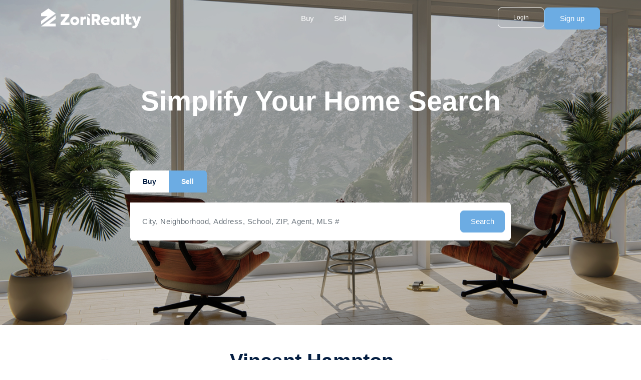

--- FILE ---
content_type: text/html; charset=UTF-8
request_url: https://zorirealty.com/vincent_91
body_size: 19068
content:
<!doctype html>
<html lang="en">

<head>
    <meta charset="utf-8">
<meta name="viewport" content="width=device-width, initial-scale=1">
<meta name="csrf-token" content="i8IlkerR3hmaqgmrpBZOZY7Fa1UpLpbhAPmT5lx9">
    <link rel="icon" type="image/x-icon" href="https://zorirealty.com/RizeTheme/assets/images/favicon-1.png">
      <title>Vincent Hampton | Zori Realty</title>
  <!-- Link Swiper's CSS -->
<link rel="stylesheet" href="https://cdn.jsdelivr.net/npm/swiper/swiper-bundle.min.css" />
<!-- CustomCss Links -->
<link href="https://zorirealty.com/RizeTheme/assets/css/style.css" rel="stylesheet">
<!-- bootstrapCss Links -->
<link href="https://cdn.jsdelivr.net/npm/bootstrap@5.2.3/dist/css/bootstrap.min.css" rel="stylesheet"
  integrity="sha384-rbsA2VBKQhggwzxH7pPCaAqO46MgnOM80zW1RWuH61DGLwZJEdK2Kadq2F9CUG65" crossorigin="anonymous">
<!-- Google Fonts   -->
<link rel="preconnect" href="https://fonts.googleapis.com">
<link rel="preconnect" href="https://fonts.gstatic.com" crossorigin>
<link
  href="https://fonts.googleapis.com/css2?family=Be+Vietnam+Pro:ital,wght@0,100;0,200;0,500;0,700;1,200;1,500;1,700&family=Poppins:wght@100&display=swap"
  rel="stylesheet">
<!-- fontawesome -->
<script src="https://kit.fontawesome.com/de615a762d.js" crossorigin="anonymous"></script>


<script src="https://accounts.google.com/gsi/client" async defer></script>
<style>
  .home-board-footer{
    padding-top: 15px;
    padding-bottom: 5px;
  }
</style>
     <style>
        .text-blue {
            color: #6CACE3;
        }

        .read-more-show {
            cursor: pointer;
            color: #6CACE3;
            font-size: 16px;
        }

        .read-more-hide {
            cursor: pointer;
            color: #6CACE3;
            font-size: 16px;
        }

        .hide_content {
            display: none;
        }
    </style>

    

    <script type="text/javascript">
        var verifyCallback = function(response) {
            alert(response);
        };
        var widgetId1;
        var widgetId2;
        var onloadCallback = function() {
            // Renders the HTML element with id 'example1' as a reCAPTCHA widget.
            // The id of the reCAPTCHA widget is assigned to 'widgetId1'.
            widgetId1 = grecaptcha.render('register_rec', {
                'sitekey': '6Le8oY0qAAAAAIgDb88uDQkWK5Tcpe4nGymdw12E',
                'theme': 'light'
            });
            widgetId2 = grecaptcha.render('sell_rec', {
                'sitekey': '6Le8oY0qAAAAAIgDb88uDQkWK5Tcpe4nGymdw12E',
                'theme': 'light'
            });

        };
    </script>

</head>

<body>
 <!-- navbarsection -->
  <!-- sidenavbar -->
  <div id="mySidenav" class="sidenav">
      <img src="https://zorirealty.com/RizeTheme/assets/images/cross-icon.png" onclick="closeNav()" class="close-nav">
      <ul class="navbar-nav d-flex flex-column gap-2 px-3 py-2 side-nav-list ">
          <li class="nav-item">
              <a class="nav-link " aria-current="page" href="https://zorirealty.com/explore">Buy</a>
          </li>
          <li class="nav-item">
              <a class="nav-link " href="https://zorirealty.com/sell">Sell</a>
          </li>


          
<li class="nav-item">
    <div class="d-flex  flex-row gap-3 justify-content-center py-3">
        <a href="https://zorirealty.com/login/user">
          <button class="btn-outlined">Login</button>
        </a>
        <a href="https://zorirealty.com/register/user">
           <button class="btn-outlined" >Sign up</button>
        </a>
     </div>
  </li>


      </ul>
  </div>


  
      <header>
          <nav class="navbar navbar-expand home-nav bg-white-nave" id="navbar">
              <div class="container-fluid">
                <div class="d-flex flex-row align-items-center gap-3" >
                    <button class="hamburger-bg-white" onclick="openNav()"  > <svg width="22" height="22" viewBox="0 0 32 24" fill="none" xmlns="http://www.w3.org/2000/svg">
                      <path d="M2.5 5.25H29.5C30.742 5.25 31.75 4.242 31.75 3C31.75 1.758 30.742 0.75 29.5 0.75H2.5C1.258 0.75 0.25 1.758 0.25 3C0.25 4.242 1.258 5.25 2.5 5.25ZM29.5 9.75H2.5C1.258 9.75 0.25 10.758 0.25 12C0.25 13.242 1.258 14.25 2.5 14.25H29.5C30.742 14.25 31.75 13.242 31.75 12C31.75 10.758 30.742 9.75 29.5 9.75ZM29.5 18.75H2.5C1.258 18.75 0.25 19.758 0.25 21C0.25 22.242 1.258 23.25 2.5 23.25H29.5C30.742 23.25 31.75 22.242 31.75 21C31.75 19.758 30.742 18.75 29.5 18.75Z" fill="white"/>
                      </svg>


                      </button>
                                            <a class="navbar-brand" href="https://zorirealty.com"><img src="https://zorirealty.com/RizeTheme/assets/images/white_main_logo.png"></a>


                  </div>
                  <div class="collapse navbar-collapse" id="navbarSupportedContent">
                      <ul class="navbar-nav mx-auto mb-2 mb-lg-0">
                          <li class="nav-item">
                              <a class="nav-link" aria-current="page"
                                  href="https://zorirealty.com/explore">Buy</a>

                          </li>
                           <li class="nav-item">
                              <a class="nav-link" href="https://zorirealty.com/sell">Sell</a>
                          </li>

                      </ul>

                  </div>

                  <div class="d-flex gap-md-3 gap-1 align-items-center " role="search">
                                                                                  <div class="desktop-btns d-flex flex-row gap-3">
                        <a href="https://zorirealty.com/login/user"><button class="btn-outlined">Login</button></a>
                        <a href="https://zorirealty.com/register/user"><button class="btn-contain">Sign up</button></a>
                      </div>

                     
                                    </div>


              </div>
          </nav>
      </header>
  

    <!-- Banner-Section -->
    <section>
        <div class="bg-banner d-flex justify-content-center align-items-center flex-column">
            <div class="text-section text-center banner-text">
                
                <h1>Simplify Your Home Search</h1>
            </div>
            <div class="banner-search mt-5">
                <div class="links">
                    <a href="#" class="active buy-opt" id="buy_button">Buy</a>
                    <a href="javascript:void(0);" class="sell-opt" onclick="sellModalOpen()" id="sell_button">Sell</a>
                </div>
                <form action="https://zorirealty.com/search/properties" method="GET" id="main_search">
                    <input type="hidden" name="_token" value="i8IlkerR3hmaqgmrpBZOZY7Fa1UpLpbhAPmT5lx9">                    <input type="hidden" id="search_mls_type" name="search_mls_type">
                    <input type="hidden" id="search_file_arr_type" name="search_file_arr_type">
                    <div class="search-container d-flex align-items-center flex-row position-relative">
                        <input type="text" class="form-control"
                            placeholder="City, Neighborhood, Address, School, ZIP, Agent, MLS #" name="q"
                            autocomplete="off" id="q">
                        <button type="submit" class="mx-2 btn-contain-normal mt-md-0 mt-2">Search</button>
                        <ul class="list-dropdown" id="data-list">

                        </ul>
                    </div>

                </form>
            </div>
        </div>
    </section>
    <!-- Banner-section-agent-profile -->
    <section class="all-p">
        <div class="container-fluid">
            <div class="agent-profile-banner mt-lg-5 mt-3">
                <div class="row">
                    <div class="col-md-4">
                        <div class="agent-profile-figure">
                                                            <img
                                    src="https://myzori.com/storage/profile/btG1PbrkK5CRrwpDs9f0WKjGpzQihguWi2CdYtrB.png">
                                                    </div>
                    </div>
                    <div class="col-md-8">
                        <div class="row">
                            <div class="col-lg-8">
                                <div class="profile-agent-box">
                                    <div class="d-flex flex-column gap-3 mt-3 mt-lg-0">
                                        <p class="willam-name mb-2">Vincent Hampton</p>
                                        <p class="user-placeholder-s ">Realtor</p>

                                        <p class="user-placeholder-a  ">352-301-6550</p>
                                        <p class="user-placeholder-a  ">vincent@gainesvillesales.com</p>
                                    </div>
                                </div>
                                <div class="d-flex flex-row gap-3 py-4">
                                                                                                                <a href="https://www.facebook.com/vincenthamptonrealtor"
                                            target=&quot;blank&quot;> <svg
                                                width="36" height="36" viewBox="0 0 36 36" fill="none"
                                                xmlns="http://www.w3.org/2000/svg">
                                                <path fill-rule="evenodd" clip-rule="evenodd"
                                                    d="M17.9312 35.9999L17.9473 35.9999H17.9418L17.9312 35.9999ZM18.0582 35.9999H18.0527L18.0688 35.9999L18.0582 35.9999ZM17.8763 35.9996L17.8936 35.9996H17.8836L17.8763 35.9996ZM18.1164 35.9996H18.1064L18.1238 35.9996L18.1164 35.9996ZM17.8232 35.9992L17.8348 35.9992L17.8256 35.9992H17.8232ZM18.1744 35.9992L18.1652 35.9992L18.1768 35.9992H18.1744ZM18.2325 35.9985L18.2284 35.9986L18.2441 35.9984L18.2325 35.9985ZM17.7559 35.9984L17.7716 35.9986L17.7675 35.9985L17.7559 35.9984ZM18.2905 35.9977L18.281 35.9978L18.3004 35.9975L18.2905 35.9977ZM17.6996 35.9975L17.719 35.9978L17.7095 35.9977L17.6996 35.9975ZM18.3485 35.9967L18.3357 35.9969L18.3535 35.9966L18.3485 35.9967ZM17.6465 35.9966L17.6643 35.9969L17.6515 35.9967L17.6465 35.9966ZM17.5806 35.9952L17.5964 35.9956L17.5936 35.9955L17.5806 35.9952ZM18.4064 35.9955L18.4036 35.9956L18.4194 35.9952L18.4064 35.9955ZM17.5228 35.9937L17.5445 35.9943L17.5357 35.9941L17.5228 35.9937ZM18.4643 35.9941L18.4555 35.9943L18.4772 35.9937L18.4643 35.9941ZM18.5221 35.9925L18.508 35.993L18.5302 35.9923L18.5221 35.9925ZM17.4698 35.9923L17.492 35.993L17.4779 35.9925L17.4698 35.9923ZM17.4191 35.9908L17.435 35.9913L17.4201 35.9908L17.4064 35.9904L17.4191 35.9908ZM18.5799 35.9908L18.565 35.9913L18.5809 35.9908L18.5936 35.9904L18.5799 35.9908ZM18.6377 35.9889L18.6298 35.9892L18.654 35.9883L18.6377 35.9889ZM17.346 35.9883L17.3702 35.9892L17.3623 35.9889L17.346 35.9883ZM17.2933 35.9864L17.3187 35.9873L17.3046 35.9868L17.2933 35.9864ZM18.6954 35.9868L18.6813 35.9873L18.7067 35.9864L18.6954 35.9868ZM17.2416 35.9842L17.2665 35.9853L17.247 35.9845L17.2416 35.9842ZM18.753 35.9845L18.7335 35.9853L18.7584 35.9842L18.753 35.9845ZM17.1692 35.9811L17.1959 35.9823L17.1894 35.9821L17.1692 35.9811ZM18.8106 35.9821L18.8041 35.9823L18.8308 35.9811L18.8106 35.9821ZM17.1172 35.9787L17.1449 35.98L17.1319 35.9794L17.1172 35.9787ZM18.8681 35.9794L18.8551 35.98L18.8828 35.9787L18.8681 35.9794ZM17.066 35.9761L17.094 35.9775L17.0743 35.9766L17.066 35.9761ZM18.9257 35.9766L18.906 35.9775L18.934 35.9761L18.9257 35.9766ZM18.9832 35.9736L18.9577 35.9749L18.9803 35.9737L19.0069 35.9722L18.9832 35.9736ZM17.0197 35.9737L17.0423 35.9749L17.0168 35.9736L16.9931 35.9722L17.0197 35.9737ZM19.0406 35.9703L19.0293 35.971L19.0579 35.9693L19.0406 35.9703ZM16.9421 35.9693L16.9707 35.971L16.9594 35.9703L16.9421 35.9693ZM16.8914 35.9663L16.9199 35.968L16.9021 35.967L16.8914 35.9663ZM19.0979 35.967L19.0801 35.968L19.1086 35.9663L19.0979 35.967ZM16.8429 35.9633L16.8686 35.9649L16.8447 35.9634L16.8206 35.9619L16.8429 35.9633ZM19.1553 35.9634L19.1314 35.9649L19.1571 35.9633L19.1794 35.9619L19.1553 35.9634ZM19.2125 35.9597L19.204 35.9603L19.2312 35.9584L19.2125 35.9597ZM16.7688 35.9584L16.796 35.9603L16.7875 35.9597L16.7688 35.9584ZM16.7181 35.9549L16.7449 35.9568L16.7302 35.9558L16.7181 35.9549ZM19.2698 35.9558L19.2551 35.9568L19.2819 35.9549L19.2698 35.9558ZM16.6676 35.9513L16.6921 35.9531L16.6731 35.9518L16.6676 35.9513ZM19.3269 35.9518L19.3079 35.9531L19.3324 35.9513L19.3269 35.9518ZM16.5996 35.9462L16.6211 35.9478L16.6159 35.9475L16.5996 35.9462ZM19.3841 35.9475L19.3789 35.9478L19.4004 35.9462L19.3841 35.9475ZM19.4411 35.943L19.4309 35.9438L19.4527 35.9421L19.4411 35.943ZM16.5473 35.9421L16.5691 35.9438L16.5589 35.943L16.5473 35.9421ZM16.4963 35.9379L16.5149 35.9395L16.5018 35.9384L16.4963 35.9379ZM19.4982 35.9384L19.4851 35.9395L19.5037 35.9379L19.4982 35.9384ZM16.4402 35.9332L16.4457 35.9337L16.4448 35.9336L16.4402 35.9332ZM19.5552 35.9336L19.5543 35.9337L19.5598 35.9332L19.5552 35.9336ZM19.6121 35.9286L19.6071 35.9291L19.6198 35.9279L19.6121 35.9286ZM16.3802 35.9279L16.3929 35.9291L16.3879 35.9286L16.3802 35.9279ZM16.3275 35.9231L16.337 35.9241L16.3311 35.9235L16.3275 35.9231ZM19.6689 35.9235L19.663 35.9241L19.6725 35.9231L19.6689 35.9235ZM15.1875 35.7811C6.58695 34.4293 0 26.9778 0 18C0 8.06555 8.06555 0 18 0C27.9345 0 36 8.06555 36 18C36 26.9778 29.4131 34.4293 20.8125 35.7811V23.2031H25.0066L25.8047 18H20.8125V14.6235C20.8125 13.2 21.5099 11.8125 23.7459 11.8125H26.0156V7.38281C26.0156 7.38281 23.9558 7.03125 21.9864 7.03125C17.8748 7.03125 15.1875 9.52312 15.1875 14.0344V18H10.6172V23.2031H15.1875V35.7811Z"
                                                    fill="#6CACE3" />
                                            </svg></a>
                                                                                                                <a href="https://www.instagram.com/gatorhomes"
                                            target=&quot;blank&quot;> <svg
                                                width="36" height="35" viewBox="0 0 36 35" fill="none"
                                                xmlns="http://www.w3.org/2000/svg">
                                                <path fill-rule="evenodd" clip-rule="evenodd"
                                                    d="M18 0C27.9345 0 36 7.8415 36 17.5C36 27.1585 27.9345 35 18 35C8.06555 35 0 27.1585 0 17.5C0 7.8415 8.06555 0 18 0ZM18 6.5625C14.9447 6.5625 14.5616 6.57508 13.3616 6.62833C12.1642 6.68145 11.3464 6.86636 10.6308 7.13672C9.891 7.41624 9.2636 7.79023 8.63817 8.39829C8.01274 9.00635 7.62806 9.61632 7.34055 10.3355C7.06247 11.0312 6.87234 11.8263 6.81764 12.9905C6.76294 14.1571 6.75 14.5296 6.75 17.5C6.75 20.4704 6.76294 20.8429 6.81764 22.0095C6.87234 23.1737 7.06247 23.9688 7.34055 24.6645C7.62806 25.3837 8.01274 25.9937 8.63817 26.6018C9.2636 27.2098 9.891 27.5838 10.6308 27.8633C11.3464 28.1336 12.1642 28.3186 13.3616 28.3717C14.5616 28.4249 14.9447 28.4375 18 28.4375C21.0553 28.4375 21.4384 28.4249 22.6384 28.3717C23.8358 28.3186 24.6536 28.1336 25.3692 27.8633C26.1089 27.5838 26.7363 27.2098 27.3618 26.6018C27.9873 25.9937 28.3719 25.3837 28.6594 24.6645C28.9375 23.9688 29.1277 23.1737 29.1823 22.0095C29.2371 20.8429 29.25 20.4704 29.25 17.5C29.25 14.5296 29.2371 14.1571 29.1823 12.9905C29.1277 11.8263 28.9375 11.0312 28.6594 10.3355C28.3719 9.61632 27.9873 9.00635 27.3618 8.39829C26.7363 7.79023 26.1089 7.41624 25.3692 7.13672C24.6536 6.86636 23.8358 6.68145 22.6384 6.62833C21.4384 6.57508 21.0553 6.5625 18 6.5625ZM18 8.53323C21.0039 8.53323 21.3597 8.54438 22.546 8.59701C23.6429 8.64568 24.2385 8.82383 24.6349 8.9736C25.1601 9.17198 25.5348 9.40905 25.9284 9.7918C26.3222 10.1745 26.566 10.5389 26.77 11.0494C26.9241 11.4348 27.1074 12.0139 27.1574 13.0803C27.2115 14.2337 27.223 14.5796 27.223 17.5C27.223 20.4204 27.2115 20.7663 27.1574 21.9197C27.1074 22.9861 26.9241 23.5652 26.77 23.9506C26.566 24.4612 26.3222 24.8255 25.9284 25.2082C25.5348 25.591 25.1601 25.828 24.6349 26.0264C24.2385 26.1762 23.6429 26.3544 22.546 26.403C21.3599 26.4556 21.0041 26.4668 18 26.4668C14.9959 26.4668 14.6402 26.4556 13.454 26.403C12.3571 26.3544 11.7615 26.1762 11.3651 26.0264C10.8399 25.828 10.4652 25.591 10.0715 25.2082C9.67781 24.8255 9.43404 24.4612 9.22999 23.9506C9.07594 23.5652 8.89263 22.9861 8.84257 21.9197C8.78843 20.7663 8.77704 20.4204 8.77704 17.5C8.77704 14.5796 8.78843 14.2337 8.84257 13.0803C8.89263 12.0139 9.07594 11.4348 9.22999 11.0494C9.43404 10.5389 9.67781 10.1745 10.0715 9.7918C10.4652 9.40905 10.8399 9.17198 11.3651 8.9736C11.7615 8.82383 12.3571 8.64568 13.454 8.59701C14.6403 8.54438 14.9961 8.53323 18 8.53323ZM18 11.8835C14.8094 11.8835 12.223 14.3981 12.223 17.5C12.223 20.6019 14.8094 23.1165 18 23.1165C21.1906 23.1165 23.777 20.6019 23.777 17.5C23.777 14.3981 21.1906 11.8835 18 11.8835ZM18 21.1458C15.9289 21.1458 14.25 19.5135 14.25 17.5C14.25 15.4865 15.9289 13.8542 18 13.8542C20.0711 13.8542 21.75 15.4865 21.75 17.5C21.75 19.5135 20.0711 21.1458 18 21.1458ZM25.3553 11.6616C25.3553 12.3864 24.7508 12.974 24.0052 12.974C23.2597 12.974 22.6553 12.3864 22.6553 11.6616C22.6553 10.9367 23.2597 10.3491 24.0052 10.3491C24.7508 10.3491 25.3553 10.9367 25.3553 11.6616Z"
                                                    fill="#6CACE3" />
                                            </svg></a>
                                    

                                    
                                </div>
                            </div>
                            <div class="col-lg-4 d-flex flex-column gap-3 justify-content-center ">
                                                                    <a href="#" data-bs-toggle="modal" data-bs-target="#signupModal"
                                        class="view-blogs  d-block">Work With me</a>
                                                                <a href="https://zorirealty.com/vincent_91/blog"
                                    class="view-blogs  d-block">View Blogs</a>
                            </div>
                        </div>
                        <div class="row">
                            <div class="col-md-11">
                                <div class="d-flex flex-column gap-1 mt-3 mt-lg-0">
                                    <p class="client-name mb-0">Bio</p>
                                    <p class="user-placeholder d-block  mb-0 py-2 pe-5">Vincent Hampton is a seasoned entrepreneur with a wealth of experience in sales, marketing, and customer service. Born and raised in Gainesville, he brings extensive knowledge of the North Central Florida area to his clients. Vincent&#039;s mastery of social media marketing has earned him recognition as one of the top 10 young realtors on social media in the country, allowing him to sell his listings quickly and at great prices. He values his client&#039;s satisfaction, and his approach to building relationships has resulted in lasting friendships.

Vincent is actively involved in his community and serves on the board of directors for the North Central Florida Boys and Girls Club and the Peak Literacy program which is an organization dedicated to bridging educational gaps in our community. He is also the owner of Gainesville Lawn Care, a company he founded in 2017 to serve his real estate clients and the surrounding community with lawn maintenance and junk removal services.

When he is not working, Vincent enjoys embarking on adventures with his children and spending quality time with them.
                                    </p>
                                </div>
                            </div>
                        </div>
                    </div>
                    <div class="row">
                        <p class="client-name mb-0 mt-5">Reviews (13)</p>
                    </div>
                    

                </div>
            </div>
            <div class="row">
                <div class="col-md-12 position-relative rewslider">
                    <div class="swiper mySwiperreview mt-3">
                        <div class="swiper-wrapper">
                                                            <div class="swiper-slide">
                                    <div class="review-cards ">
                                        <div
                                            class="d-flex flex-column gap-1 text-center justify-content-center align-items-center px-3 py-4">
                                            <div class="d-flex flex-row gap-2 mb-2 ">
                                                                                                    <i class="fas fa-star text-blue"> </i>
                                                

                                                                                                    <i class="fas fa-star text-blue"> </i>
                                                
                                                                                                    <i class="fas fa-star text-blue"> </i>
                                                
                                                                                                    <i class="fas fa-star text-blue"> </i>
                                                
                                                                                                                                                            <i class="fas fa-star text-blue"> </i>
                                                                                                                                                                                                    </div>
                                            <div style="min-height: 200px">
                                                                                                    <p class="reviwe-sm d-inline">
                                                        Vincent made our dream home a reality! He worked around the clock seven days a week to help us find  </p>
                                                    <span class="read-more-show hide_content">See More</span>
                                                    <span class="read-more-content ">
                                                        <p class="reviwe-sm d-inline">
                                                            a home that we loved and then negotiated with the buyers agent to make it affordable for us. If you are looking for the BEST , Vincent is your guy!
                                                        </p>
                                                        <span class="read-more-hide hide_content ">See Less </span>
                                                    </span>
                                                                                            </div>
                                            <h3 class="reviwe-bld">mskara1988</h3>
                                        </div>
                                    </div>
                                </div>
                                                            <div class="swiper-slide">
                                    <div class="review-cards ">
                                        <div
                                            class="d-flex flex-column gap-1 text-center justify-content-center align-items-center px-3 py-4">
                                            <div class="d-flex flex-row gap-2 mb-2 ">
                                                                                                    <i class="fas fa-star text-blue"> </i>
                                                

                                                                                                    <i class="fas fa-star text-blue"> </i>
                                                
                                                                                                    <i class="fas fa-star text-blue"> </i>
                                                
                                                                                                    <i class="fas fa-star text-blue"> </i>
                                                
                                                                                                                                                            <i class="fas fa-star text-blue"> </i>
                                                                                                                                                                                                    </div>
                                            <div style="min-height: 200px">
                                                                                                    <p class="reviwe-sm d-inline">
                                                        Vincent was quick to respond to questions and concerns we had while buying a home for the first time </p>
                                                    <span class="read-more-show hide_content">See More</span>
                                                    <span class="read-more-content ">
                                                        <p class="reviwe-sm d-inline">
                                                            . He was patient and determined to find us what we were looking for at a great price. Highly recommended!
                                                        </p>
                                                        <span class="read-more-hide hide_content ">See Less </span>
                                                    </span>
                                                                                            </div>
                                            <h3 class="reviwe-bld">Laura Gemma</h3>
                                        </div>
                                    </div>
                                </div>
                                                            <div class="swiper-slide">
                                    <div class="review-cards ">
                                        <div
                                            class="d-flex flex-column gap-1 text-center justify-content-center align-items-center px-3 py-4">
                                            <div class="d-flex flex-row gap-2 mb-2 ">
                                                                                                    <i class="fas fa-star text-blue"> </i>
                                                

                                                                                                    <i class="fas fa-star text-blue"> </i>
                                                
                                                                                                    <i class="fas fa-star text-blue"> </i>
                                                
                                                                                                    <i class="fas fa-star text-blue"> </i>
                                                
                                                                                                                                                            <i class="fas fa-star text-blue"> </i>
                                                                                                                                                                                                    </div>
                                            <div style="min-height: 200px">
                                                                                                    <p class="reviwe-sm d-inline">
                                                        Vincent worked with my mother and I to help her with her first homeowner purchase. He made the proce </p>
                                                    <span class="read-more-show hide_content">See More</span>
                                                    <span class="read-more-content ">
                                                        <p class="reviwe-sm d-inline">
                                                            ss very easy by breaking down the steps and making himself available during her hectic work schedule.  He also was not pushy about getting her into a price range outside of her comfort zone, which we had experienced in the past with other realtors.  I would definitely recommend Vincent as your realtor.
                                                        </p>
                                                        <span class="read-more-hide hide_content ">See Less </span>
                                                    </span>
                                                                                            </div>
                                            <h3 class="reviwe-bld">carylacaribena33</h3>
                                        </div>
                                    </div>
                                </div>
                                                            <div class="swiper-slide">
                                    <div class="review-cards ">
                                        <div
                                            class="d-flex flex-column gap-1 text-center justify-content-center align-items-center px-3 py-4">
                                            <div class="d-flex flex-row gap-2 mb-2 ">
                                                                                                    <i class="fas fa-star text-blue"> </i>
                                                

                                                                                                    <i class="fas fa-star text-blue"> </i>
                                                
                                                                                                    <i class="fas fa-star text-blue"> </i>
                                                
                                                                                                    <i class="fas fa-star text-blue"> </i>
                                                
                                                                                                                                                            <i class="fas fa-star text-blue"> </i>
                                                                                                                                                                                                    </div>
                                            <div style="min-height: 200px">
                                                                                                    <p class="reviwe-sm d-inline">
                                                        Mr. Vincent Hampton is a most talented person I met in the realstate. He has very good communication </p>
                                                    <span class="read-more-show hide_content">See More</span>
                                                    <span class="read-more-content ">
                                                        <p class="reviwe-sm d-inline">
                                                             skills. Great knolege about areas and schools. Very hard working, very honest. Detail oriented and very responsible. I would strongly recommend him to all. He was always for me when I needed, exeded my expectations. I want to wish him grate health and lots of success. Lily and family.
                                                        </p>
                                                        <span class="read-more-hide hide_content ">See Less </span>
                                                    </span>
                                                                                            </div>
                                            <h3 class="reviwe-bld">liliyaspektor</h3>
                                        </div>
                                    </div>
                                </div>
                                                            <div class="swiper-slide">
                                    <div class="review-cards ">
                                        <div
                                            class="d-flex flex-column gap-1 text-center justify-content-center align-items-center px-3 py-4">
                                            <div class="d-flex flex-row gap-2 mb-2 ">
                                                                                                    <i class="fas fa-star text-blue"> </i>
                                                

                                                                                                    <i class="fas fa-star text-blue"> </i>
                                                
                                                                                                    <i class="fas fa-star text-blue"> </i>
                                                
                                                                                                    <i class="fas fa-star text-blue"> </i>
                                                
                                                                                                                                                            <i class="fas fa-star text-blue"> </i>
                                                                                                                                                                                                    </div>
                                            <div style="min-height: 200px">
                                                                                                    <p class="reviwe-sm d-inline">
                                                        Vince Hampton was my realtor when I bought my condo in Gainesville and didn&#039;t hesitate to reach out  </p>
                                                    <span class="read-more-show hide_content">See More</span>
                                                    <span class="read-more-content ">
                                                        <p class="reviwe-sm d-inline">
                                                            to him when I decided to sell it.  It has always been a pleasure working with Vincent. He is quick to respond and takes care of all the details, even when you&#039;re out of town.  He sets real expectations and fights for the best win-win outcome.  I will very likely choose him again as my realtor.
                                                        </p>
                                                        <span class="read-more-hide hide_content ">See Less </span>
                                                    </span>
                                                                                            </div>
                                            <h3 class="reviwe-bld">Steffi C</h3>
                                        </div>
                                    </div>
                                </div>
                                                            <div class="swiper-slide">
                                    <div class="review-cards ">
                                        <div
                                            class="d-flex flex-column gap-1 text-center justify-content-center align-items-center px-3 py-4">
                                            <div class="d-flex flex-row gap-2 mb-2 ">
                                                                                                    <i class="fas fa-star text-blue"> </i>
                                                

                                                                                                    <i class="fas fa-star text-blue"> </i>
                                                
                                                                                                    <i class="fas fa-star text-blue"> </i>
                                                
                                                                                                    <i class="fas fa-star text-blue"> </i>
                                                
                                                                                                                                                            <i class="fas fa-star text-blue"> </i>
                                                                                                                                                                                                    </div>
                                            <div style="min-height: 200px">
                                                                                                    <p class="reviwe-sm d-inline">
                                                        Vincent came highly recommended by a good friend of mine and I couldn&#039;t be more thankful for the ref </p>
                                                    <span class="read-more-show hide_content">See More</span>
                                                    <span class="read-more-content ">
                                                        <p class="reviwe-sm d-inline">
                                                            erral. Vincent and his team were highly responsive and were able to market my property at the highest level to maximize our selling price. His team did a 3D tour and heavily marketed our property on social media that really helped maintain activity during the pandemic. If you or anyone you know is looking to buy or sell property in the area, I highly recommend Vincent and his team!
                                                        </p>
                                                        <span class="read-more-hide hide_content ">See Less </span>
                                                    </span>
                                                                                            </div>
                                            <h3 class="reviwe-bld">Roji k</h3>
                                        </div>
                                    </div>
                                </div>
                                                            <div class="swiper-slide">
                                    <div class="review-cards ">
                                        <div
                                            class="d-flex flex-column gap-1 text-center justify-content-center align-items-center px-3 py-4">
                                            <div class="d-flex flex-row gap-2 mb-2 ">
                                                                                                    <i class="fas fa-star text-blue"> </i>
                                                

                                                                                                    <i class="fas fa-star text-blue"> </i>
                                                
                                                                                                    <i class="fas fa-star text-blue"> </i>
                                                
                                                                                                    <i class="fas fa-star text-blue"> </i>
                                                
                                                                                                                                                            <i class="fas fa-star text-blue"> </i>
                                                                                                                                                                                                    </div>
                                            <div style="min-height: 200px">
                                                                                                    <p class="reviwe-sm d-inline">
                                                        Vincent is a Realtor that still has old school “Hustle”.

He got my house sold and closed in L </p>
                                                    <span class="read-more-show hide_content">See More</span>
                                                    <span class="read-more-content ">
                                                        <p class="reviwe-sm d-inline">
                                                            ess than 39 days.

He will Get it Done! Give him a call you want regret it.
                                                        </p>
                                                        <span class="read-more-hide hide_content ">See Less </span>
                                                    </span>
                                                                                            </div>
                                            <h3 class="reviwe-bld">Eric Houston</h3>
                                        </div>
                                    </div>
                                </div>
                                                            <div class="swiper-slide">
                                    <div class="review-cards ">
                                        <div
                                            class="d-flex flex-column gap-1 text-center justify-content-center align-items-center px-3 py-4">
                                            <div class="d-flex flex-row gap-2 mb-2 ">
                                                                                                    <i class="fas fa-star text-blue"> </i>
                                                

                                                                                                    <i class="fas fa-star text-blue"> </i>
                                                
                                                                                                    <i class="fas fa-star text-blue"> </i>
                                                
                                                                                                    <i class="fas fa-star text-blue"> </i>
                                                
                                                                                                                                                            <i class="fas fa-star text-blue"> </i>
                                                                                                                                                                                                    </div>
                                            <div style="min-height: 200px">
                                                                                                    <p class="reviwe-sm d-inline">
                                                        Vincent was a pleasure to work with! We had a rental property in the Gainesville area and live in an </p>
                                                    <span class="read-more-show hide_content">See More</span>
                                                    <span class="read-more-content ">
                                                        <p class="reviwe-sm d-inline">
                                                            other city and just wanted to get it off our hands. Vincent delivered. From start to finish he was knowledgeable, quick to answer all questions or concerns, professional and SOLD the condo quickly. From listing date to closing day was 1 month. I would 100 percent recommend Vincent to sell your home or find you a new home. He&#039;s top notch!
                                                        </p>
                                                        <span class="read-more-hide hide_content ">See Less </span>
                                                    </span>
                                                                                            </div>
                                            <h3 class="reviwe-bld">kbrannon111</h3>
                                        </div>
                                    </div>
                                </div>
                                                            <div class="swiper-slide">
                                    <div class="review-cards ">
                                        <div
                                            class="d-flex flex-column gap-1 text-center justify-content-center align-items-center px-3 py-4">
                                            <div class="d-flex flex-row gap-2 mb-2 ">
                                                                                                    <i class="fas fa-star text-blue"> </i>
                                                

                                                                                                    <i class="fas fa-star text-blue"> </i>
                                                
                                                                                                    <i class="fas fa-star text-blue"> </i>
                                                
                                                                                                    <i class="fas fa-star text-blue"> </i>
                                                
                                                                                                                                                            <i class="fas fa-star text-blue"> </i>
                                                                                                                                                                                                    </div>
                                            <div style="min-height: 200px">
                                                                                                    <p class="reviwe-sm d-inline">
                                                        The best realtor in the entire world. If you want a house, look no further than Vince. He will go ab </p>
                                                    <span class="read-more-show hide_content">See More</span>
                                                    <span class="read-more-content ">
                                                        <p class="reviwe-sm d-inline">
                                                            ove and beyond to make sure you get the house of your dreams. Extremely professional and kind person. I am so blessed and grateful to have Vince along with me during the process when I purchased my first home. He made the experience much more manageable and is more than willing to help with anything!
                                                        </p>
                                                        <span class="read-more-hide hide_content ">See Less </span>
                                                    </span>
                                                                                            </div>
                                            <h3 class="reviwe-bld">yningliu</h3>
                                        </div>
                                    </div>
                                </div>
                                                            <div class="swiper-slide">
                                    <div class="review-cards ">
                                        <div
                                            class="d-flex flex-column gap-1 text-center justify-content-center align-items-center px-3 py-4">
                                            <div class="d-flex flex-row gap-2 mb-2 ">
                                                                                                    <i class="fas fa-star text-blue"> </i>
                                                

                                                                                                    <i class="fas fa-star text-blue"> </i>
                                                
                                                                                                    <i class="fas fa-star text-blue"> </i>
                                                
                                                                                                    <i class="fas fa-star text-blue"> </i>
                                                
                                                                                                                                                            <i class="fas fa-star text-blue"> </i>
                                                                                                                                                                                                    </div>
                                            <div style="min-height: 200px">
                                                                                                    <p class="reviwe-sm d-inline">
                                                        Vincent is the best to work with!! He helped us buy our home in 2018 and just helped us sell it in 2 </p>
                                                    <span class="read-more-show hide_content">See More</span>
                                                    <span class="read-more-content ">
                                                        <p class="reviwe-sm d-inline">
                                                            021! He made everything go smoothly even when I was in a panic! His lawn company is great too! I would work with him again in a heartbeat! Great experience both times!
                                                        </p>
                                                        <span class="read-more-hide hide_content ">See Less </span>
                                                    </span>
                                                                                            </div>
                                            <h3 class="reviwe-bld">cassidychick</h3>
                                        </div>
                                    </div>
                                </div>
                                                            <div class="swiper-slide">
                                    <div class="review-cards ">
                                        <div
                                            class="d-flex flex-column gap-1 text-center justify-content-center align-items-center px-3 py-4">
                                            <div class="d-flex flex-row gap-2 mb-2 ">
                                                                                                    <i class="fas fa-star text-blue"> </i>
                                                

                                                                                                    <i class="fas fa-star text-blue"> </i>
                                                
                                                                                                    <i class="fas fa-star text-blue"> </i>
                                                
                                                                                                    <i class="fas fa-star text-blue"> </i>
                                                
                                                                                                                                                            <i class="fas fa-star text-blue"> </i>
                                                                                                                                                                                                    </div>
                                            <div style="min-height: 200px">
                                                                                                    <p class="reviwe-sm d-inline">
                                                        Vincent is fantastic! He was my realtor in buying a property and now selling it 7 years later. We we </p>
                                                    <span class="read-more-show hide_content">See More</span>
                                                    <span class="read-more-content ">
                                                        <p class="reviwe-sm d-inline">
                                                            re under contract in 5 days. He has a lot of resources like lawn care and junk removal to help in the process. His communication is great and he took a lot of the stress out of buying and selling. It was a smooth and worry-free transaction.
                                                        </p>
                                                        <span class="read-more-hide hide_content ">See Less </span>
                                                    </span>
                                                                                            </div>
                                            <h3 class="reviwe-bld">Victoria2022</h3>
                                        </div>
                                    </div>
                                </div>
                                                            <div class="swiper-slide">
                                    <div class="review-cards ">
                                        <div
                                            class="d-flex flex-column gap-1 text-center justify-content-center align-items-center px-3 py-4">
                                            <div class="d-flex flex-row gap-2 mb-2 ">
                                                                                                    <i class="fas fa-star text-blue"> </i>
                                                

                                                                                                    <i class="fas fa-star text-blue"> </i>
                                                
                                                                                                    <i class="fas fa-star text-blue"> </i>
                                                
                                                                                                    <i class="fas fa-star text-blue"> </i>
                                                
                                                                                                                                                            <i class="fas fa-star text-blue"> </i>
                                                                                                                                                                                                    </div>
                                            <div style="min-height: 200px">
                                                                                                    <p class="reviwe-sm d-inline">
                                                        We tried to sell our property for over 2 years, and Vincent with elevate group took over this imposs </p>
                                                    <span class="read-more-show hide_content">See More</span>
                                                    <span class="read-more-content ">
                                                        <p class="reviwe-sm d-inline">
                                                            ible challenge, and closed the sale for us in record time. Extremely professional,kind, and helpful in the whole process. Will never use another realtor again!
                                                        </p>
                                                        <span class="read-more-hide hide_content ">See Less </span>
                                                    </span>
                                                                                            </div>
                                            <h3 class="reviwe-bld">zuser20190926113009489</h3>
                                        </div>
                                    </div>
                                </div>
                                                            <div class="swiper-slide">
                                    <div class="review-cards ">
                                        <div
                                            class="d-flex flex-column gap-1 text-center justify-content-center align-items-center px-3 py-4">
                                            <div class="d-flex flex-row gap-2 mb-2 ">
                                                                                                    <i class="fas fa-star text-blue"> </i>
                                                

                                                                                                    <i class="fas fa-star text-blue"> </i>
                                                
                                                                                                    <i class="fas fa-star text-blue"> </i>
                                                
                                                                                                    <i class="fas fa-star text-blue"> </i>
                                                
                                                                                                                                                            <i class="fas fa-star text-blue"> </i>
                                                                                                                                                                                                    </div>
                                            <div style="min-height: 200px">
                                                                                                    <p class="reviwe-sm d-inline">
                                                        We cannot say enough good things about our experience with Vincent Hampton as our realtor. He was at </p>
                                                    <span class="read-more-show hide_content">See More</span>
                                                    <span class="read-more-content ">
                                                        <p class="reviwe-sm d-inline">
                                                            tentive, responsive, and always made arrangements so that we could timely see showings in this fast moving market. He kept us in the loop and helped us go after the home we wanted most, positioning us for the best outcome. We are so thankful that Vincent was our realtor throughout this process and highly recommend to our family and friends.
                                                        </p>
                                                        <span class="read-more-hide hide_content ">See Less </span>
                                                    </span>
                                                                                            </div>
                                            <h3 class="reviwe-bld">cgoboyle</h3>
                                        </div>
                                    </div>
                                </div>
                            
                        </div>

                    </div>
                    <div class="swiper-button-next"></div>
                    <div class="swiper-button-prev"></div>

                </div>
            </div>
        </div>
    </section>

    <!-- Link Section -->
    <section class="all-p mt-5 mb-4">
        <section class="container-fluid">
            <div class="row py-3 py-md5">
                
                            </div>
        </section>
    </section>

    <section class="all-p mt-5 mb-4 ">
        <div class="container-fluid">
            <div class="row py-3 py-md5">
                                <div class="col-12">
                    <p class="client-name mt-5" style="margin-bottom: 42px;">Manage Properties</p>
                </div>
                                                                            <div class="col-12 col-md-6 col-lg-6 col-xl-4 mb-3">
                            <a
                                href="https://zorirealty.com/property/222781761/stellar?agent_user_id=91">
                                <div class="small-wrapper position-relative">
                                    <img src="https://dvvjkgh94f2v6.cloudfront.net/735d922b/748688955/83dcefb7.jpeg">
                                    <div
                                        class="badge-review d-flex flex-row justify-content-between px-3 align-items-start position-absolute flex-nowrap w-100">
                                        <div><span class="badge-for-all">Active</span></div>
                                    </div>
                                    <div class="blog-overlay-small-agent">
                                        <div class="d-flex flex-row justify-content-between">
                                            <div class="d-flex flex-column gap-1">
                                                <span style="color: white;font-size:16px;font-weight: 600;">$
                                                    69,999</span>
                                                <span class="overlay-text">1585 SE Inglewood AVENUE</span>
                                                <span class="overlay-text">LAKE CITYFL32025</span>
                                                <span class="overlay-text">LAKEWOOD</span>
                                            </div>
                                            <div class="d-flex flex-row gap-3 align-items-end text-center parent-tag">
                                                <div class="d-flex flex-column gap-1">
                                                    <span class="overlay-text"></span>
                                                    <span class="overlay-text">Beds</span>
                                                </div>
                                                <div class="d-flex flex-column gap-1 position-relative px-2">
                                                    <span class="overlay-text"></span>
                                                    <span class="overlay-text">Bath</span>
                                                </div>
                                                <div class="d-flex flex-column gap-1">
                                                    <span
                                                        class="overlay-text">0</span>
                                                    <span class="overlay-text">Sq.Ft.</span>
                                                </div>
                                            </div>
                                        </div>
                                    </div>
                                </div>
                            </a>
                        </div>
                                                                                <div class="col-12 col-md-6 col-lg-6 col-xl-4 mb-3">
                            <a
                                href="https://zorirealty.com/property/223212777/stellar?agent_user_id=91">
                                <div class="small-wrapper position-relative">
                                    <img src="https://dvvjkgh94f2v6.cloudfront.net/735d922b/749861184/83dcefb7.jpeg">
                                    <div
                                        class="badge-review d-flex flex-row justify-content-between px-3 align-items-start position-absolute flex-nowrap w-100">
                                        <div><span class="badge-for-all">Active</span></div>
                                    </div>
                                    <div class="blog-overlay-small-agent">
                                        <div class="d-flex flex-row justify-content-between">
                                            <div class="d-flex flex-column gap-1">
                                                <span style="color: white;font-size:16px;font-weight: 600;">$
                                                    229,999</span>
                                                <span class="overlay-text">4850 SW 91ST TERRACE #301</span>
                                                <span class="overlay-text">GAINESVILLEFL32608</span>
                                                <span class="overlay-text">HAILE VILLAGE CTR CONDO</span>
                                            </div>
                                            <div class="d-flex flex-row gap-3 align-items-end text-center parent-tag">
                                                <div class="d-flex flex-column gap-1">
                                                    <span class="overlay-text">2</span>
                                                    <span class="overlay-text">Beds</span>
                                                </div>
                                                <div class="d-flex flex-column gap-1 position-relative px-2">
                                                    <span class="overlay-text">2</span>
                                                    <span class="overlay-text">Bath</span>
                                                </div>
                                                <div class="d-flex flex-column gap-1">
                                                    <span
                                                        class="overlay-text">1,088</span>
                                                    <span class="overlay-text">Sq.Ft.</span>
                                                </div>
                                            </div>
                                        </div>
                                    </div>
                                </div>
                            </a>
                        </div>
                                                                                <div class="col-12 col-md-6 col-lg-6 col-xl-4 mb-3">
                            <a
                                href="https://zorirealty.com/property/223430829/stellar?agent_user_id=91">
                                <div class="small-wrapper position-relative">
                                    <img src="https://dvvjkgh94f2v6.cloudfront.net/735d922b/750352339/83dcefb7.jpeg">
                                    <div
                                        class="badge-review d-flex flex-row justify-content-between px-3 align-items-start position-absolute flex-nowrap w-100">
                                        <div><span class="badge-for-all">Active</span></div>
                                    </div>
                                    <div class="blog-overlay-small-agent">
                                        <div class="d-flex flex-row justify-content-between">
                                            <div class="d-flex flex-column gap-1">
                                                <span style="color: white;font-size:16px;font-weight: 600;">$
                                                    332,500</span>
                                                <span class="overlay-text">5311 NW 54th COURT</span>
                                                <span class="overlay-text">GAINESVILLEFL32653</span>
                                                <span class="overlay-text">DEER RRUNS/D PH I</span>
                                            </div>
                                            <div class="d-flex flex-row gap-3 align-items-end text-center parent-tag">
                                                <div class="d-flex flex-column gap-1">
                                                    <span class="overlay-text">3</span>
                                                    <span class="overlay-text">Beds</span>
                                                </div>
                                                <div class="d-flex flex-column gap-1 position-relative px-2">
                                                    <span class="overlay-text">2</span>
                                                    <span class="overlay-text">Bath</span>
                                                </div>
                                                <div class="d-flex flex-column gap-1">
                                                    <span
                                                        class="overlay-text">1,882</span>
                                                    <span class="overlay-text">Sq.Ft.</span>
                                                </div>
                                            </div>
                                        </div>
                                    </div>
                                </div>
                            </a>
                        </div>
                                                                                <div class="col-12 col-md-6 col-lg-6 col-xl-4 mb-3">
                            <a
                                href="https://zorirealty.com/property/223253113/stellar?agent_user_id=91">
                                <div class="small-wrapper position-relative">
                                    <img src="https://dvvjkgh94f2v6.cloudfront.net/735d922b/749967574/83dcefb7.jpeg">
                                    <div
                                        class="badge-review d-flex flex-row justify-content-between px-3 align-items-start position-absolute flex-nowrap w-100">
                                        <div><span class="badge-for-all">Active</span></div>
                                    </div>
                                    <div class="blog-overlay-small-agent">
                                        <div class="d-flex flex-row justify-content-between">
                                            <div class="d-flex flex-column gap-1">
                                                <span style="color: white;font-size:16px;font-weight: 600;">$
                                                    160,000</span>
                                                <span class="overlay-text">13723 NW 218th LANE</span>
                                                <span class="overlay-text">ALACHUAFL32615</span>
                                                <span class="overlay-text">MILL CREEK ESTATES</span>
                                            </div>
                                            <div class="d-flex flex-row gap-3 align-items-end text-center parent-tag">
                                                <div class="d-flex flex-column gap-1">
                                                    <span class="overlay-text"></span>
                                                    <span class="overlay-text">Beds</span>
                                                </div>
                                                <div class="d-flex flex-column gap-1 position-relative px-2">
                                                    <span class="overlay-text"></span>
                                                    <span class="overlay-text">Bath</span>
                                                </div>
                                                <div class="d-flex flex-column gap-1">
                                                    <span
                                                        class="overlay-text">0</span>
                                                    <span class="overlay-text">Sq.Ft.</span>
                                                </div>
                                            </div>
                                        </div>
                                    </div>
                                </div>
                            </a>
                        </div>
                                                                                <div class="col-12 col-md-6 col-lg-6 col-xl-4 mb-3">
                            <a
                                href="https://zorirealty.com/property/226592105/stellar?agent_user_id=91">
                                <div class="small-wrapper position-relative">
                                    <img src="https://dvvjkgh94f2v6.cloudfront.net/735d922b/758480511/83dcefb7.jpeg">
                                    <div
                                        class="badge-review d-flex flex-row justify-content-between px-3 align-items-start position-absolute flex-nowrap w-100">
                                        <div><span class="badge-for-all">Active</span></div>
                                    </div>
                                    <div class="blog-overlay-small-agent">
                                        <div class="d-flex flex-row justify-content-between">
                                            <div class="d-flex flex-column gap-1">
                                                <span style="color: white;font-size:16px;font-weight: 600;">$
                                                    209,900</span>
                                                <span class="overlay-text">5062 NW 44TH LANE #102</span>
                                                <span class="overlay-text">GAINESVILLEFL32606</span>
                                                <span class="overlay-text">MAGNOLIA PLACE TWNHMS</span>
                                            </div>
                                            <div class="d-flex flex-row gap-3 align-items-end text-center parent-tag">
                                                <div class="d-flex flex-column gap-1">
                                                    <span class="overlay-text">2</span>
                                                    <span class="overlay-text">Beds</span>
                                                </div>
                                                <div class="d-flex flex-column gap-1 position-relative px-2">
                                                    <span class="overlay-text">2</span>
                                                    <span class="overlay-text">Bath</span>
                                                </div>
                                                <div class="d-flex flex-column gap-1">
                                                    <span
                                                        class="overlay-text">1,275</span>
                                                    <span class="overlay-text">Sq.Ft.</span>
                                                </div>
                                            </div>
                                        </div>
                                    </div>
                                </div>
                            </a>
                        </div>
                                                                                <div class="col-12 col-md-6 col-lg-6 col-xl-4 mb-3">
                            <a
                                href="https://zorirealty.com/property/229978007/stellar?agent_user_id=91">
                                <div class="small-wrapper position-relative">
                                    <img src="https://dvvjkgh94f2v6.cloudfront.net/735d922b/764699474/83dcefb7.jpeg">
                                    <div
                                        class="badge-review d-flex flex-row justify-content-between px-3 align-items-start position-absolute flex-nowrap w-100">
                                        <div><span class="badge-for-all">Active</span></div>
                                    </div>
                                    <div class="blog-overlay-small-agent">
                                        <div class="d-flex flex-row justify-content-between">
                                            <div class="d-flex flex-column gap-1">
                                                <span style="color: white;font-size:16px;font-weight: 600;">$
                                                    444,900</span>
                                                <span class="overlay-text">11490 NE 109TH PLACE</span>
                                                <span class="overlay-text">ARCHERFL32618</span>
                                                <span class="overlay-text">UNIVERSITY OAKS</span>
                                            </div>
                                            <div class="d-flex flex-row gap-3 align-items-end text-center parent-tag">
                                                <div class="d-flex flex-column gap-1">
                                                    <span class="overlay-text">4</span>
                                                    <span class="overlay-text">Beds</span>
                                                </div>
                                                <div class="d-flex flex-column gap-1 position-relative px-2">
                                                    <span class="overlay-text">3</span>
                                                    <span class="overlay-text">Bath</span>
                                                </div>
                                                <div class="d-flex flex-column gap-1">
                                                    <span
                                                        class="overlay-text">2,211</span>
                                                    <span class="overlay-text">Sq.Ft.</span>
                                                </div>
                                            </div>
                                        </div>
                                    </div>
                                </div>
                            </a>
                        </div>
                                                                                <div class="col-12 col-md-6 col-lg-6 col-xl-4 mb-3">
                            <a
                                href="https://zorirealty.com/property/230011363/stellar?agent_user_id=91">
                                <div class="small-wrapper position-relative">
                                    <img src="https://dvvjkgh94f2v6.cloudfront.net/735d922b/764769203/83dcefb7.jpeg">
                                    <div
                                        class="badge-review d-flex flex-row justify-content-between px-3 align-items-start position-absolute flex-nowrap w-100">
                                        <div><span class="badge-for-all">Closed</span></div>
                                    </div>
                                    <div class="blog-overlay-small-agent">
                                        <div class="d-flex flex-row justify-content-between">
                                            <div class="d-flex flex-column gap-1">
                                                <span style="color: white;font-size:16px;font-weight: 600;">$
                                                    194,900</span>
                                                <span class="overlay-text">2923 NE 16TH TERRACE</span>
                                                <span class="overlay-text">GAINESVILLEFL32609</span>
                                                <span class="overlay-text">CAROL ESTATES NORTH</span>
                                            </div>
                                            <div class="d-flex flex-row gap-3 align-items-end text-center parent-tag">
                                                <div class="d-flex flex-column gap-1">
                                                    <span class="overlay-text">3</span>
                                                    <span class="overlay-text">Beds</span>
                                                </div>
                                                <div class="d-flex flex-column gap-1 position-relative px-2">
                                                    <span class="overlay-text">1</span>
                                                    <span class="overlay-text">Bath</span>
                                                </div>
                                                <div class="d-flex flex-column gap-1">
                                                    <span
                                                        class="overlay-text">912</span>
                                                    <span class="overlay-text">Sq.Ft.</span>
                                                </div>
                                            </div>
                                        </div>
                                    </div>
                                </div>
                            </a>
                        </div>
                                                                                <div class="col-12 col-md-6 col-lg-6 col-xl-4 mb-3">
                            <a
                                href="https://zorirealty.com/property/231557581/stellar?agent_user_id=91">
                                <div class="small-wrapper position-relative">
                                    <img src="https://dvvjkgh94f2v6.cloudfront.net/735d922b/767608626/83dcefb7.jpeg">
                                    <div
                                        class="badge-review d-flex flex-row justify-content-between px-3 align-items-start position-absolute flex-nowrap w-100">
                                        <div><span class="badge-for-all">Active</span></div>
                                    </div>
                                    <div class="blog-overlay-small-agent">
                                        <div class="d-flex flex-row justify-content-between">
                                            <div class="d-flex flex-column gap-1">
                                                <span style="color: white;font-size:16px;font-weight: 600;">$
                                                    99,000</span>
                                                <span class="overlay-text">6519 W NEWBERRY ROAD #1210</span>
                                                <span class="overlay-text">GAINESVILLEFL32605</span>
                                                <span class="overlay-text">OAKS</span>
                                            </div>
                                            <div class="d-flex flex-row gap-3 align-items-end text-center parent-tag">
                                                <div class="d-flex flex-column gap-1">
                                                    <span class="overlay-text">1</span>
                                                    <span class="overlay-text">Beds</span>
                                                </div>
                                                <div class="d-flex flex-column gap-1 position-relative px-2">
                                                    <span class="overlay-text">1</span>
                                                    <span class="overlay-text">Bath</span>
                                                </div>
                                                <div class="d-flex flex-column gap-1">
                                                    <span
                                                        class="overlay-text">702</span>
                                                    <span class="overlay-text">Sq.Ft.</span>
                                                </div>
                                            </div>
                                        </div>
                                    </div>
                                </div>
                            </a>
                        </div>
                                                                                <div class="col-12 col-md-6 col-lg-6 col-xl-4 mb-3">
                            <a
                                href="https://zorirealty.com/property/231701096/stellar?agent_user_id=91">
                                <div class="small-wrapper position-relative">
                                    <img src="https://dvvjkgh94f2v6.cloudfront.net/735d922b/756243221/83dcefb7.jpeg">
                                    <div
                                        class="badge-review d-flex flex-row justify-content-between px-3 align-items-start position-absolute flex-nowrap w-100">
                                        <div><span class="badge-for-all">Active</span></div>
                                    </div>
                                    <div class="blog-overlay-small-agent">
                                        <div class="d-flex flex-row justify-content-between">
                                            <div class="d-flex flex-column gap-1">
                                                <span style="color: white;font-size:16px;font-weight: 600;">$
                                                    299,000</span>
                                                <span class="overlay-text">11795 CREEK DRIVE</span>
                                                <span class="overlay-text">ALACHUAFL32615</span>
                                                <span class="overlay-text">TURKEY CREEK</span>
                                            </div>
                                            <div class="d-flex flex-row gap-3 align-items-end text-center parent-tag">
                                                <div class="d-flex flex-column gap-1">
                                                    <span class="overlay-text">3</span>
                                                    <span class="overlay-text">Beds</span>
                                                </div>
                                                <div class="d-flex flex-column gap-1 position-relative px-2">
                                                    <span class="overlay-text">2</span>
                                                    <span class="overlay-text">Bath</span>
                                                </div>
                                                <div class="d-flex flex-column gap-1">
                                                    <span
                                                        class="overlay-text">1,485</span>
                                                    <span class="overlay-text">Sq.Ft.</span>
                                                </div>
                                            </div>
                                        </div>
                                    </div>
                                </div>
                            </a>
                        </div>
                                    

            </div>
        </div>
    </section>

    <!-- Modal -->
    <div class="modal fade sell-rize-popup" id="exampleModal" tabindex="-1" aria-labelledby="exampleModalLabel"
        aria-hidden="true">
        <div class="modal-dialog">
            <div class="modal-content">
                <div class="modal-header">
                    <h1 class="modal-title fs-5" id="exampleModalLabel">Sell With Rize</h1>
                    <button type="button " class="popup-closs" data-bs-dismiss="modal" aria-label="Close">
                        <img src="https://zorirealty.com/RizeTheme/assets/images/cross-check.png">
                    </button>
                </div>

                <form role="form" id="sellForm" method="post">
                    <input type="hidden" name="owner_email" value="ryan@zorirealty.com">
                    <div class="modal-body">
                        <p>Get a Market Analysis For Your Property</p>
                        

                        <div class=" d-flex justify-content-center message-hide-1" id="sell-error-message"
                            style="display:none !important">
                            <div class="alert alert-danger d-flex  flex-row gap-3 w-auto" role="alert">
                                <svg width="18" height="18" viewBox="0 0 18 18" fill="none"
                                    xmlns="http://www.w3.org/2000/svg">
                                    <path
                                        d="M9.0001 17.9626C4.0501 17.9626 0.0375977 13.9501 0.0375977 9.0001C0.0375977 4.0501 4.0501 0.0375977 9.0001 0.0375977C13.9501 0.0375977 17.9626 4.0501 17.9626 9.0001C17.9626 13.9501 13.9501 17.9626 9.0001 17.9626ZM9.0001 1.0126C4.6126 1.0126 1.01259 4.6126 1.01259 9.0001C1.01259 13.3876 4.6126 16.9876 9.0001 16.9876C13.3876 16.9876 16.9876 13.3876 16.9876 9.0001C16.9876 4.6126 13.3876 1.0126 9.0001 1.0126Z"
                                        fill="#CE2121" />
                                    <path d="M8.4751 12.7124H9.52509V13.7624H8.4751V12.7124Z" fill="#CE2121" />
                                    <path d="M9.3001 11.6628H8.70009L8.4751 7.4253V4.23779H9.52509V7.4253L9.3001 11.6628Z"
                                        fill="#CE2121" />
                                </svg>
                                <div class="d-flex flex-column gap-0">
                                    <h3 class="erro-head">Something went wrong.</h3>
                                    <div id="error-p">
                                        <p class="erro-plan" id="error-message"></p>

                                    </div>
                                </div>
                            </div>
                        </div>
                        <div class=" d-flex justify-content-center message-hide-1" id="success-sell"
                            style="display: none !important">
                            <div class="alert alert-success d-flex  flex-row gap-3 w-auto" role="alert">
                                <svg width="23" height="24" viewBox="0 0 23 24" fill="none"
                                    xmlns="http://www.w3.org/2000/svg">
                                    <path
                                        d="M11.5003 2.82837C6.65346 2.82837 2.71094 6.94287 2.71094 12.0001C2.71094 17.0574 6.65346 21.1716 11.5003 21.1716C16.3468 21.1716 20.2896 17.0574 20.2896 12.0001C20.2896 6.94292 16.3468 2.82837 11.5003 2.82837ZM11.5003 19.7249C7.41821 19.7249 4.09736 16.2594 4.09736 12.0001C4.09736 7.74059 7.41821 4.27535 11.5003 4.27535C15.5824 4.27535 18.9032 7.74059 18.9032 12.0001C18.9032 16.2594 15.5824 19.7249 11.5003 19.7249Z"
                                        fill="#52BD95" />
                                    <path
                                        d="M15.6596 8.17325L10.0279 14.1607L7.23746 12.0522C6.88338 11.7846 6.38789 11.8673 6.13094 12.2368C5.87453 12.6068 5.95377 13.1235 6.30811 13.3914L9.65111 15.9172C9.79064 16.0227 9.95339 16.0743 10.1156 16.0743C10.3222 16.0743 10.5274 15.9905 10.681 15.8268L16.7904 9.33153C17.097 9.00575 17.0925 8.48234 16.7798 8.16242C16.4681 7.84278 15.9662 7.84751 15.6596 8.17325Z"
                                        fill="#52BD95" />
                                </svg>

                                <div class="d-flex flex-column gap-0">
                                    <h3 class="erro-head">Congratulations!</h3>
                                    <p class="erro-plan">
                                        Successfully send !
                                    </p>
                                </div>
                            </div>
                        </div>

                        

                        <div class="container-fluid">
                            <div class="row">
                                <div class="col-md-6">
                                    <div class="mb-3">
                                        <label for="exampleFormControlInput1" class="form-label">Name</label>
                                        <input type="text" class="form-control" id="sell_name" name="name"
                                            required placeholder="John">
                                    </div>
                                </div>
                                <div class="col-md-6">
                                    <div class="mb-3">
                                        <label for="exampleFormControlInput1" class="form-label">Email</label>
                                        <input type="email" class="form-control" id="sell_email" name="email"
                                            required placeholder="name@example.com">
                                    </div>
                                </div>
                                <div class="col-md-6">
                                    <div class="mb-3">
                                        <label for="exampleFormControlInput1" class="form-label">Zip Code</label>
                                        <input type="text" class="form-control" id="sell_zipcode" name="zipcode"
                                            required placeholder="6565">
                                    </div>
                                </div>
                                <div class="col-md-6">
                                    <div class="mb-3">
                                        <label for="exampleFormControlInput1" class="form-label">Phone Number</label>
                                        <input type="text" class="form-control" id="sell_phone_no" name="phone_no"
                                            required placeholder="+326564416">
                                    </div>
                                </div>
                                <div class="col-md-12" id="sell_rec">

                                </div>
                                <div class="col-md-12">

                                    <div class=" d-flex justify-content-center message-hide-1" id="captcha-error"
                                        style="display:none !important">
                                        <div class="alert alert-danger d-flex  flex-row gap-3 w-auto" role="alert">
                                            <svg width="18" height="18" viewBox="0 0 18 18" fill="none"
                                                xmlns="http://www.w3.org/2000/svg">
                                                <path
                                                    d="M9.0001 17.9626C4.0501 17.9626 0.0375977 13.9501 0.0375977 9.0001C0.0375977 4.0501 4.0501 0.0375977 9.0001 0.0375977C13.9501 0.0375977 17.9626 4.0501 17.9626 9.0001C17.9626 13.9501 13.9501 17.9626 9.0001 17.9626ZM9.0001 1.0126C4.6126 1.0126 1.01259 4.6126 1.01259 9.0001C1.01259 13.3876 4.6126 16.9876 9.0001 16.9876C13.3876 16.9876 16.9876 13.3876 16.9876 9.0001C16.9876 4.6126 13.3876 1.0126 9.0001 1.0126Z"
                                                    fill="#CE2121" />
                                                <path d="M8.4751 12.7124H9.52509V13.7624H8.4751V12.7124Z" fill="#CE2121" />
                                                <path
                                                    d="M9.3001 11.6628H8.70009L8.4751 7.4253V4.23779H9.52509V7.4253L9.3001 11.6628Z"
                                                    fill="#CE2121" />
                                            </svg>
                                            <div class="d-flex flex-column gap-0">
                                                <h3 class="erro-head">Something went wrong.</h3>
                                                <div id="error-p">
                                                    <p class="erro-plan">Please select reCAPTCHA first ! </p>

                                                </div>
                                            </div>
                                        </div>
                                    </div>
                                </div>
                            </div>
                        </div>
                    </div>
                    <div class="modal-footer d-flex justify-content-center border-0">
                        <button name="submit" id="submit" type="submit" class="btn-contain-normal">Submit</button>
                    </div>
                </form>

            </div>
        </div>
    </div>
    <!-- Signup Password -->
    <div class="modal fade sell-rize-popup" id="signupModal" tabindex="-1" aria-labelledby="signupModalLabel"
        aria-hidden="true">
        <div class="modal-dialog ">
            <div class="modal-content">
                <div class="modal-body p-0">
                    <div class="container-fluid">
                        <div class="row">
                            
                            <div class="col-md-12 px-3 py-2 position-relative">
                                <div class="position-absolute cross-btn-abs ">
                                    <button type="button " class="popup-closs" data-bs-dismiss="modal"
                                        aria-label="Close">
                                        <img src="https://zorirealty.com/RizeTheme/assets/images/cross-check.png">
                                    </button>
                                </div>


                                <div class="alert alert-danger" id="login-error-message" style="display:none"></div>
                                <li class="alert alert-success" style="display: none" id="success-login">Successfully
                                    send !</li>

                                <h3 class="popup-heading text-center mt-4 mb-5">Sign Up</h3>
                                <div class="container-fluid">

                                    <form method="POST" id="registerForm">
                                        <input type="hidden" name="_token" value="i8IlkerR3hmaqgmrpBZOZY7Fa1UpLpbhAPmT5lx9">                                        <input type="hidden" name="work_agent" value="91">
                                        <div class="row">
                                            <div class="col-md col-md-12">
                                                <div class="mb-3 position-relative">
                                                    <input type="text" class="form-control" placeholder="First name"
                                                        id="first_nameInput" name="first_name"
                                                        value="" required />
                                                    <span class="invalid-feedback" role="alert" id="first_nameError">
                                                        <small></small>
                                                    </span>

                                                </div>
                                                
                                                <div class="mb-3">
                                                    <input type="email" class="form-control" id="emailInput"
                                                        name="email" placeholder="Email address"
                                                        value="" required />
                                                    <span class="invalid-feedback" role="alert" id="emailError">
                                                        <small></small>
                                                </div>
                                                
                                                <div class="mb-3" id="register_rec">
                                                </div>
                                                <div class="mb-3">
                                                    <div class=" d-flex justify-content-center message-hide-1"
                                                        id="captcha-error-reg" style="display:none !important">
                                                        <div class="alert alert-danger d-flex  flex-row gap-3 w-auto"
                                                            role="alert">
                                                            <svg width="18" height="18" viewBox="0 0 18 18"
                                                                fill="none" xmlns="http://www.w3.org/2000/svg">
                                                                <path
                                                                    d="M9.0001 17.9626C4.0501 17.9626 0.0375977 13.9501 0.0375977 9.0001C0.0375977 4.0501 4.0501 0.0375977 9.0001 0.0375977C13.9501 0.0375977 17.9626 4.0501 17.9626 9.0001C17.9626 13.9501 13.9501 17.9626 9.0001 17.9626ZM9.0001 1.0126C4.6126 1.0126 1.01259 4.6126 1.01259 9.0001C1.01259 13.3876 4.6126 16.9876 9.0001 16.9876C13.3876 16.9876 16.9876 13.3876 16.9876 9.0001C16.9876 4.6126 13.3876 1.0126 9.0001 1.0126Z"
                                                                    fill="#CE2121" />
                                                                <path d="M8.4751 12.7124H9.52509V13.7624H8.4751V12.7124Z"
                                                                    fill="#CE2121" />
                                                                <path
                                                                    d="M9.3001 11.6628H8.70009L8.4751 7.4253V4.23779H9.52509V7.4253L9.3001 11.6628Z"
                                                                    fill="#CE2121" />
                                                            </svg>
                                                            <div class="d-flex flex-column gap-0">
                                                                <h3 class="erro-head">Something went wrong.</h3>
                                                                <div id="error-p">
                                                                    <p class="erro-plan">Please select reCAPTCHA first !
                                                                    </p>

                                                                </div>
                                                            </div>
                                                        </div>
                                                    </div>

                                                    <div class="d-flex flex-row gap-2 sign-up-checkbox align-items-center">
                                                        <input type="checkbox" required />
                                                        <label class="no-account" id="accept"> I accept Zori Realty
                                                            <b>Terms of use and Privacy Policy</b></label>
                                                    </div>
                                                </div>
                                                <div class="col-md-12 mt-4">
                                                    <div class="mb-3">
                                                        <div class="d-flex flex-column gap-3">
                                                            <button type="submit"
                                                                class="btn-contain-normal w-100 mt-4">Sign Up</button>
                                                            
                                                            <span class="d-block text-center no-account">
                                                                I agree to be contacted by Zori Realty via call, email and
                                                                text. To opt out, you can reply “stop” at any time or click
                                                                the unsubscribe link in the emails. Message and data rates
                                                                may apply.
                                                            </span>
                                                        </div>
                                                    </div>
                                                </div>
                                            </div>
                                    </form>
                                </div>
                            </div>
                        </div>
                    </div>
                </div>
            </div>
        </div>
    </div>
    </div>

<div id="g_id_onload" data-client_id="732117690467-4d5blfltp07jdtpntbmj7b8fcaiqtkns.apps.googleusercontent.com"
data-login_uri="https://zorirealty.com/auth/one-tap" data-_token="i8IlkerR3hmaqgmrpBZOZY7Fa1UpLpbhAPmT5lx9" data-auto_prompt="true"></div>
<div class="g_id_signin d-none" data-type="standard" data-size="large" data-theme="outline" data-text="sign_in_with"
data-shape="rectangular" data-logo_alignment="left"></div>
  <!-- footer-section -->

    <!-- footer-section -->
  <section class="footer">
    <footer>
      <div class="footer-inner ">
        <div class="row">
          <div class="col-12 col-md-4 col-lg-3">
            <ul class="list-unstyled d-flex flex-column gap-2">
              <li class="footer-parent">
                <a href="https://zorirealty.com">
                                    
                  <img src="https://zorirealty.com/RizeTheme/assets/images/white_main_logo.png" class="footer-white-logo">
                                  
                </a>
              </li>
              <li>
                <div class="d-flex flex-row gap-3 pt-2 pb-3">
                  <a href="https://www.facebook.com/zorirealtyus" target="blank">
                  <svg width="32" height="32" viewBox="0 0 32 32" fill="none" xmlns="http://www.w3.org/2000/svg">
                    <path
                      d="M27 0H5C2.23858 0 0 2.23858 0 5V27C0 29.7614 2.23858 32 5 32H27C29.7614 32 32 29.7614 32 27V5C32 2.23858 29.7614 0 27 0Z"
                      fill="#1877F2" />
                    <path
                      d="M24 16C24 11.6 20.4 8 16 8C11.6 8 8 11.6 8 16C8 20 10.9 23.3 14.7 23.9V18.3H12.7V16H14.7V14.2C14.7 12.2 15.9 11.1 17.7 11.1C18.6 11.1 19.5 11.3 19.5 11.3V13.3H18.5C17.5 13.3 17.2 13.9 17.2 14.5V16H19.4L19 18.3H17.1V24C21.1 23.4 24 20 24 16Z"
                      fill="white" />
                  </svg>
                 </a>
                 <a href="https://www.linkedin.com/company/zorirealty" target="blank">
                  <svg width="32" height="32" viewBox="0 0 32 32" fill="none" xmlns="http://www.w3.org/2000/svg">
                    <path
                      d="M27 0H5C2.23858 0 0 2.23858 0 5V27C0 29.7614 2.23858 32 5 32H27C29.7614 32 32 29.7614 32 27V5C32 2.23858 29.7614 0 27 0Z"
                      fill="#2867B2" />
                    <path
                      d="M11.6 24H8.2V13.3H11.6V24ZM9.9 11.8C8.8 11.8 8 11 8 9.9C8 8.8 8.9 8 9.9 8C11 8 11.8 8.8 11.8 9.9C11.8 11 11 11.8 9.9 11.8ZM24 24H20.6V18.2C20.6 16.5 19.9 16 18.9 16C17.9 16 16.9 16.8 16.9 18.3V24H13.5V13.3H16.7V14.8C17 14.1 18.2 13 19.9 13C21.8 13 23.8 14.1 23.8 17.4V24H24Z"
                      fill="white" />
                  </svg>
                </a>
                </div>
              </li>
              <li>
                <a href="https://zorirealty.com/disclaimer">Disclaimer</a>
              </li>
              <li>
                <a href="https://zorirealty.com/privacy-notice">Privacy Policy</a>
              </li>
              <li>
                <a href="https://zorirealty.com/terms-and-conditions">Terms & conditions</a>
              </li>
              <li>
                <a href="https://zorirealty.com/cookies">Cookies</a>
              </li>
              <li>
                <a href="https://zorirealty.com/acceptable-use-policy">Acceptable Use Policy</a>
              </li>
                            <li><p style="font-weight: 100 !important;font-size: 14px;"> Each office is independently owned and operated.</p></li>
            
            </ul>
          </div>
          <div class="col-12 col-md-4 col-lg-3">
            <ul class="list-unstyled d-flex flex-column gap-2">
              <li>
                <a href="#">Company </a>
              </li>
              <li>
                <a href="https://zorirealty.com/about">About Us</a>
              </li>
              <li>
                <a href="https://zorirealty.com/find/agent">Agents</a>
              </li>
              <li>
                <a href="https://zorirealty.com/contact">Contact us</a>
              </li>

            </ul>
          </div>
          <div class="col-12 col-md-4 col-lg-2">
            <ul class="list-unstyled d-flex flex-column gap-2">
              <li>
                <a href="https://zorirealty.com/blogs">Blogs </a>
              </li>
              <li>
                <a href="#">Careers</a>
              </li>
              <li>
                <a href="https://zorirealty.com/technology">Technology</a>
              </li>
              
                            <li>
                <a href="https://zorirealty.com/licensing">Licensing</a>
              </li>
                          
            </ul>
          </div>
          <div class="col-12 col-md-12 col-lg-4">
            <ul class="list-unstyled d-flex flex-column gap-2">
              <li>
                <h5 class="text-white mb-1">Newsletter</h5>
              </li>
              <li class="pb-3">
                <div class="input-group flex-nowrap">
                  <div class="form-outline">
                    <input type="text" id="form1" class="form-control footer-input" placeholder="Enter your Email" />
                  </div>
                  <button type="button" class="btn-contain-normal">
                    Submit
                  </button>
                </div>
              </li>
              <li>
                <h5 class="text-white mb-1"> Mobile App Coming Soon </h5>
              </li>
              <li>
                <div class="d-flex flex-column flex-md-row gap-2 ">
                  <div><img src="https://zorirealty.com/RizeTheme/assets/images/playstore.svg"></div>
                  <div><img src="https://zorirealty.com/RizeTheme/assets/images/appstore.svg"></div>
                </div>
              </li>
              <p style="font-weight: 100 !important;font-size: 14px;"> Zori Realty, is an Equal Opportunity Employer and supports the Fair Housing Act.</p>
              <p style="font-weight: 100 !important;font-size: 14px;"> If you have a disability that is preventing you from experiencing this website, please call 888-800-ZORI.</p>
              <p style="font-weight: 100 !important;font-size: 14px;" class="mt-2">The data relating to real estate for sale on this web site comes in part from the Internet Data Exchange (IDX) program of the Northeast Florida Multiple Listing Service, Inc. Real estate <span id="footerDots">...</span><span  id="footerMore" style="display:none"> listings held by brokerage firms other than Zori Realty are marked with the listing broker’s name and detailed information about such listings includes the name of the listing brokers. Data provided is deemed reliable but is not guaranteed. 
              IDX information is provided exclusively for consumers’ personal non-commercial use, that it may not be used for any purpose other than to identify prospective properties consumers may be interested in purchasing, that the data is deemed reliable but is not guaranteed by MLS GRID, and that the use of the MLS GRID Data may be subject to an end user license agreement prescribed by the Member Participant’s applicable MLS if any and as amended from time to time. MLS GRID may, at its discretion, require use of other disclaimers as necessary to protect Member Participant, and/or their MLS from liability.</span></p>
                <a onclick="footerFunction()" id="footerBtn" style="font-size:16px;color:#6CACE3;font-weight: 500;cursor:pointer;margin-top: -11px;">Read more</a>
            </ul>
          </div>
        </div>
      </div>
      <hr class="custom-hr">
      <div class="text-center pt-3 pb-4  px-5">
        <span class="copy-right">© Copyright - 2026 All Rights Reserved.</span>
      </div>
    </footer>
  </section>
  <script>
           // Read more button js
           function footerFunction() {
  var dots = document.getElementById("footerDots");
  var moreText = document.getElementById("footerMore");
  var btnText = document.getElementById("footerBtn");

  if (dots.style.display === "none") {
    dots.style.display = "inline";
    btnText.innerHTML = "Read more";
    moreText.style.display = "none";
  } else {
    dots.style.display = "none";
    btnText.innerHTML = "Read less";
    moreText.style.display = "inline";
  }
}
  </script>
  <!-- Bootstrap JS -->
  <script src="https://cdn.jsdelivr.net/npm/bootstrap@5.2.3/dist/js/bootstrap.bundle.min.js"
    integrity="sha384-kenU1KFdBIe4zVF0s0G1M5b4hcpxyD9F7jL+jjXkk+Q2h455rYXK/7HAuoJl+0I4"
    crossorigin="anonymous"></script>
  <!-- autocomptet -->

  <!-- Swiper JS -->
  <script src="https://cdn.jsdelivr.net/npm/swiper/swiper-bundle.min.js"></script>

    <script src="https://ajax.googleapis.com/ajax/libs/jquery/1.11.1/jquery.min.js"></script>

    <script type="text/javascript" src="http://ajax.googleapis.com/ajax/libs/jqueryui/1.11.2/jquery-ui.js"></script>
  

  <script>
    $(document).ready(function(){

        $(".message-hide").fadeOut(10000,function () {
            const message = document.querySelector('.message-hide');
            for (const box of message) {
                box.setAttribute('style', 'display:none !important');

            }
                // message.setAttribute('style', 'display:none !important');
        });
    });

      // MTS JAVA
      function openNav() {
      document.getElementById("mySidenav").style.left = "0px";
    }
    function closeNav() {
      document.getElementById("mySidenav").style.left = "-300px";
    }
  </script>

  <script>
     //  limit text js
     const screenWidthThreshold = 600; // Set your desired screen width threshold
    const maxCharacters = 11; // Set the maximum characters before truncating

    function truncateButtonText() {
      const button = document.querySelector(".btn-franchise");
      const buttonText = button.innerHTML;

      if (window.innerWidth < screenWidthThreshold && buttonText.length > maxCharacters) {
        const truncatedText = buttonText.substring(0, maxCharacters) + `.. <i class="fa fa-close mt-3c"></i>`;
        button.innerHTML = truncatedText;
      }
      else {
        const buttonText = button.innerHTML;
      }
    }

    // Call the function initially
    truncateButtonText();

    // Listen for window resize events
    window.addEventListener("resize", truncateButtonText);
  </script>

<script> (function(){ var s = document.createElement('script'); var h = document.querySelector('head') || document.body; s.src = 'https://acsbapp.com/apps/app/dist/js/app.js'; s.async = true; s.onload = function(){ acsbJS.init({ statementLink : '', footerHtml : '', hideMobile : false, hideTrigger : false, disableBgProcess : false, language : 'en', position : 'right', leadColor : '#146FF8', triggerColor : '#146FF8', triggerRadius : '50%', triggerPositionX : 'right', triggerPositionY : 'bottom', triggerIcon : 'people', triggerSize : 'bottom', triggerOffsetX : 20, triggerOffsetY : 20, mobile : { triggerSize : 'small', triggerPositionX : 'right', triggerPositionY : 'bottom', triggerOffsetX : 10, triggerOffsetY : 10, triggerRadius : '20' } }); }; h.appendChild(s); })(); </script>

    <script src="https://www.google.com/recaptcha/api.js?onload=onloadCallback&render=explicit" async defer></script>
    <script src="http://ajax.aspnetcdn.com/ajax/jquery.validate/1.11.1/jquery.validate.min.js"></script>
    <script src="https://cdn.jsdelivr.net/npm/swiper@9/swiper-bundle.min.js"></script>

    <script>
        function sellModalOpen() {
            $('#exampleModal').modal('show');
            $("#sell_button").addClass("active");
            $("#buy_button").removeClass("active");

            document.getElementById("buy_button").style.background = "#6CACE3";
            document.getElementById("buy_button").style.color = "#ffffff";
            document.getElementById("sell_button").style.background = "#ffffff";
            document.getElementById("sell_button").style.color = "rgba(4, 30, 66, 1)";
        }

        $('#exampleModal').on('hidden.bs.modal', function() {
            $("#but_button").addClass("active");
            $("#sell_button").removeClass("active");
            document.getElementById("sell_button").style.background = "#6CACE3";
            document.getElementById("sell_button").style.color = "#ffffff";
            document.getElementById("buy_button").style.background = "#ffffff";
            document.getElementById("buy_button").style.color = "rgba(4, 30, 66, 1)";
        })
    </script>

    <script>
        $("#sellForm").validate({
            rules: {

            },
            highlight: function(input) {
                $(input).addClass('is-invalid');
            },
            unhighlight: function(input) {
                $(input).removeClass('is-invalid');

            },

            submitHandler: function(form) {
                if (grecaptcha.getResponse(widgetId2).length !== 0) {

                    $('#captcha-error').attr('style', 'display: none !important');


                    $.ajax({
                        headers: {
                            'X-CSRF-TOKEN': $('meta[name="csrf-token"]').attr('content')
                        },
                        url: "https://zorirealty.com/sell/store/ajax",
                        type: 'post',
                        data: $('#sellForm').serialize(),
                        success: function(data) {
                            $('#sell-error-message').attr('style', 'display: none !important');

                            $('#error-p').html(null);
                            $('#success-sell').show();
                            $('#sell_name').val(null);
                            $('#sell_email').val(null);
                            $('#sell_zipcode').val(null);
                            $('#sell_phone_no').val(null);
                            grecaptcha.reset(widgetId2);
                            setTimeout(function() {
                                $('#success-sell').attr('style',
                                'display: none !important');

                            }, 10000);

                        },
                        error: function(data) {
                            console.log('data res', data.responseJSON.errors);
                            grecaptcha.reset(widgetId2);
                            $('#error-p').html(null);
                            if (data.status === 422) {
                                $('#error-p').html(null);

                                $.each(data.responseJSON.errors, function(key, value) {
                                    $('#sell-error-message').show();
                                    $('#error-p').append('<p class="erro-plan">' + value +
                                        '</p>');
                                });
                            }
                        }
                    });

                } else {
                    $('#captcha-error').show();
                }
            }
        });
    </script>
    <script>
        $('#q').on('keyup', function() {
            var search = $('#q').val().trim();
            if (search && search.length > 3) {
                $.ajax({
                    headers: {
                        'X-CSRF-TOKEN': $('meta[name="csrf-token"]').attr('content')
                    },
                    url: "https://zorirealty.com/search_mls_data",
                    type: 'post',
                    data: {
                        q: search
                    },
                    dataType: 'json',
                    success: function(data) {
                        $('#data-list').html(data.final);
                        $('#data-list').show();
                    }
                });
            } else {
                $('#data-list').html(null);
                $('#data-list').hide();

            }
        });

        function get_data(data, mls_type, file_arr_type) {
            $('#q').val(data);
            $('#search_mls_type').val(mls_type);
            $('#search_file_arr_type').val(file_arr_type);
            $('#data-list').html(null);
            $('#data-list').hide();

            $('#main_search').submit();
        }
    </script>
    <script>
        $(function() {
            $('#registerForm').submit(function(e) {
                e.preventDefault();
                let formData = $(this).serializeArray();
                $(".invalid-feedback").children("small").text("");
                $("#registerForm input").removeClass("is-invalid");
                if (grecaptcha.getResponse(widgetId1).length !== 0) {
                    $('#captcha-error-reg').attr('style', 'display: none !important');
                    $.ajax({
                        method: "POST",
                        headers: {
                            Accept: "application/json"
                        },
                        url: "https://zorirealty.com/register",
                        data: formData,
                        success: () => {
                            grecaptcha.reset(widgetId1);

                            window.location.assign("https://zorirealty.com/my/account");
                        },
                        error: (response) => {
                            grecaptcha.reset(widgetId1);
                            if (response.status === 422) {
                                let errors = response.responseJSON.errors;
                                Object.keys(errors).forEach(function(key) {
                                    $("#" + key + "Input").addClass("is-invalid");
                                    $("#" + key + "Error").children("small").text(
                                        errors[key][0]);
                                });
                            } else {
                                window.location.reload();
                            }
                        }
                    });
                } else {
                    $('#captcha-error-reg').show();
                }
            });
        })

        // When the user scrolls down 80px from the top of the document, resize the navbar's padding and the logo's font size
        window.onscroll = function() {
            scrollFunction()
        };

        function scrollFunction() {
            if (document.body.scrollTop > 80 || document.documentElement.scrollTop > 80) {
                document.getElementById("navbar").style.top = "-80px";
            } else {
                document.getElementById("navbar").style.top = "0px";
            }
        }
    </script>

    <script>
        var xx = document.getElementById("passwordInput");
        var ss = document.getElementById("showpass");
        var hh = document.getElementById("hidepass");

        function togglePassword() {
            if (xx.type === "password") {
                xx.type = 'text';
                ss.style.display = 'none';
                hh.style.display = 'inline';
            } else {
                xx.type = 'password';
                ss.style.display = 'inline';
                hh.style.display = 'none';
            }
        }
    </script>

    <script>
        var x = document.getElementById("password");
        var s = document.getElementById("Layer_1");
        var h = document.getElementById("Layer_2");

        function togglePass() {
            if (x.type === "password") {
                x.type = 'text';
                s.style.display = 'none';
                h.style.display = 'inline';
            } else {
                x.type = 'password';
                s.style.display = 'inline';
                h.style.display = 'none';
            }
        }
    </script>

    <script>
        var swiper = new Swiper(".mySwiperreview", {
            spaceBetween: 10,
            loop: true,
            pagination: {
                el: ".swiper-pagination",
                type: "fraction",
                clickable: true,
            },
            navigation: {
                nextEl: ".swiper-button-next",
                prevEl: ".swiper-button-prev",
            },
            breakpoints: {
                640: {
                    slidesPerView: 1,
                    spaceBetween: 10,
                },
                768: {
                    slidesPerView: 2,
                    spaceBetween: 15,
                },
                1024: {
                    slidesPerView: 3,
                    spaceBetween: 30,
                },
            },
        });
    </script>
    <script src="https://code.jquery.com/jquery-1.10.2.js"></script>
    <script type="text/javascript">
        // Hide the extra content initially, using JS so that if JS is disabled, no problemo:
        $('.read-more-content').addClass('hide_content')
        $('.read-more-show, .read-more-hide').removeClass('hide_content')

        // Set up the toggle effect:
        $('.read-more-show').on('click', function(e) {
            $(this).next('.read-more-content').removeClass('hide_content');
            $(this).addClass('hide_content');
            e.preventDefault();
        });

        // Changes contributed by @diego-rzg
        $('.read-more-hide').on('click', function(e) {
            var p = $(this).parent('.read-more-content');
            p.addClass('hide_content');
            p.prev('.read-more-show').removeClass('hide_content'); // Hide only the preceding "Read More"
            e.preventDefault();
        });
    </script>

</body>
</html>


--- FILE ---
content_type: text/html; charset=utf-8
request_url: https://www.google.com/recaptcha/api2/anchor?ar=1&k=6Le8oY0qAAAAAIgDb88uDQkWK5Tcpe4nGymdw12E&co=aHR0cHM6Ly96b3JpcmVhbHR5LmNvbTo0NDM.&hl=en&v=N67nZn4AqZkNcbeMu4prBgzg&theme=light&size=normal&anchor-ms=20000&execute-ms=30000&cb=qd04lom3lpkt
body_size: 49670
content:
<!DOCTYPE HTML><html dir="ltr" lang="en"><head><meta http-equiv="Content-Type" content="text/html; charset=UTF-8">
<meta http-equiv="X-UA-Compatible" content="IE=edge">
<title>reCAPTCHA</title>
<style type="text/css">
/* cyrillic-ext */
@font-face {
  font-family: 'Roboto';
  font-style: normal;
  font-weight: 400;
  font-stretch: 100%;
  src: url(//fonts.gstatic.com/s/roboto/v48/KFO7CnqEu92Fr1ME7kSn66aGLdTylUAMa3GUBHMdazTgWw.woff2) format('woff2');
  unicode-range: U+0460-052F, U+1C80-1C8A, U+20B4, U+2DE0-2DFF, U+A640-A69F, U+FE2E-FE2F;
}
/* cyrillic */
@font-face {
  font-family: 'Roboto';
  font-style: normal;
  font-weight: 400;
  font-stretch: 100%;
  src: url(//fonts.gstatic.com/s/roboto/v48/KFO7CnqEu92Fr1ME7kSn66aGLdTylUAMa3iUBHMdazTgWw.woff2) format('woff2');
  unicode-range: U+0301, U+0400-045F, U+0490-0491, U+04B0-04B1, U+2116;
}
/* greek-ext */
@font-face {
  font-family: 'Roboto';
  font-style: normal;
  font-weight: 400;
  font-stretch: 100%;
  src: url(//fonts.gstatic.com/s/roboto/v48/KFO7CnqEu92Fr1ME7kSn66aGLdTylUAMa3CUBHMdazTgWw.woff2) format('woff2');
  unicode-range: U+1F00-1FFF;
}
/* greek */
@font-face {
  font-family: 'Roboto';
  font-style: normal;
  font-weight: 400;
  font-stretch: 100%;
  src: url(//fonts.gstatic.com/s/roboto/v48/KFO7CnqEu92Fr1ME7kSn66aGLdTylUAMa3-UBHMdazTgWw.woff2) format('woff2');
  unicode-range: U+0370-0377, U+037A-037F, U+0384-038A, U+038C, U+038E-03A1, U+03A3-03FF;
}
/* math */
@font-face {
  font-family: 'Roboto';
  font-style: normal;
  font-weight: 400;
  font-stretch: 100%;
  src: url(//fonts.gstatic.com/s/roboto/v48/KFO7CnqEu92Fr1ME7kSn66aGLdTylUAMawCUBHMdazTgWw.woff2) format('woff2');
  unicode-range: U+0302-0303, U+0305, U+0307-0308, U+0310, U+0312, U+0315, U+031A, U+0326-0327, U+032C, U+032F-0330, U+0332-0333, U+0338, U+033A, U+0346, U+034D, U+0391-03A1, U+03A3-03A9, U+03B1-03C9, U+03D1, U+03D5-03D6, U+03F0-03F1, U+03F4-03F5, U+2016-2017, U+2034-2038, U+203C, U+2040, U+2043, U+2047, U+2050, U+2057, U+205F, U+2070-2071, U+2074-208E, U+2090-209C, U+20D0-20DC, U+20E1, U+20E5-20EF, U+2100-2112, U+2114-2115, U+2117-2121, U+2123-214F, U+2190, U+2192, U+2194-21AE, U+21B0-21E5, U+21F1-21F2, U+21F4-2211, U+2213-2214, U+2216-22FF, U+2308-230B, U+2310, U+2319, U+231C-2321, U+2336-237A, U+237C, U+2395, U+239B-23B7, U+23D0, U+23DC-23E1, U+2474-2475, U+25AF, U+25B3, U+25B7, U+25BD, U+25C1, U+25CA, U+25CC, U+25FB, U+266D-266F, U+27C0-27FF, U+2900-2AFF, U+2B0E-2B11, U+2B30-2B4C, U+2BFE, U+3030, U+FF5B, U+FF5D, U+1D400-1D7FF, U+1EE00-1EEFF;
}
/* symbols */
@font-face {
  font-family: 'Roboto';
  font-style: normal;
  font-weight: 400;
  font-stretch: 100%;
  src: url(//fonts.gstatic.com/s/roboto/v48/KFO7CnqEu92Fr1ME7kSn66aGLdTylUAMaxKUBHMdazTgWw.woff2) format('woff2');
  unicode-range: U+0001-000C, U+000E-001F, U+007F-009F, U+20DD-20E0, U+20E2-20E4, U+2150-218F, U+2190, U+2192, U+2194-2199, U+21AF, U+21E6-21F0, U+21F3, U+2218-2219, U+2299, U+22C4-22C6, U+2300-243F, U+2440-244A, U+2460-24FF, U+25A0-27BF, U+2800-28FF, U+2921-2922, U+2981, U+29BF, U+29EB, U+2B00-2BFF, U+4DC0-4DFF, U+FFF9-FFFB, U+10140-1018E, U+10190-1019C, U+101A0, U+101D0-101FD, U+102E0-102FB, U+10E60-10E7E, U+1D2C0-1D2D3, U+1D2E0-1D37F, U+1F000-1F0FF, U+1F100-1F1AD, U+1F1E6-1F1FF, U+1F30D-1F30F, U+1F315, U+1F31C, U+1F31E, U+1F320-1F32C, U+1F336, U+1F378, U+1F37D, U+1F382, U+1F393-1F39F, U+1F3A7-1F3A8, U+1F3AC-1F3AF, U+1F3C2, U+1F3C4-1F3C6, U+1F3CA-1F3CE, U+1F3D4-1F3E0, U+1F3ED, U+1F3F1-1F3F3, U+1F3F5-1F3F7, U+1F408, U+1F415, U+1F41F, U+1F426, U+1F43F, U+1F441-1F442, U+1F444, U+1F446-1F449, U+1F44C-1F44E, U+1F453, U+1F46A, U+1F47D, U+1F4A3, U+1F4B0, U+1F4B3, U+1F4B9, U+1F4BB, U+1F4BF, U+1F4C8-1F4CB, U+1F4D6, U+1F4DA, U+1F4DF, U+1F4E3-1F4E6, U+1F4EA-1F4ED, U+1F4F7, U+1F4F9-1F4FB, U+1F4FD-1F4FE, U+1F503, U+1F507-1F50B, U+1F50D, U+1F512-1F513, U+1F53E-1F54A, U+1F54F-1F5FA, U+1F610, U+1F650-1F67F, U+1F687, U+1F68D, U+1F691, U+1F694, U+1F698, U+1F6AD, U+1F6B2, U+1F6B9-1F6BA, U+1F6BC, U+1F6C6-1F6CF, U+1F6D3-1F6D7, U+1F6E0-1F6EA, U+1F6F0-1F6F3, U+1F6F7-1F6FC, U+1F700-1F7FF, U+1F800-1F80B, U+1F810-1F847, U+1F850-1F859, U+1F860-1F887, U+1F890-1F8AD, U+1F8B0-1F8BB, U+1F8C0-1F8C1, U+1F900-1F90B, U+1F93B, U+1F946, U+1F984, U+1F996, U+1F9E9, U+1FA00-1FA6F, U+1FA70-1FA7C, U+1FA80-1FA89, U+1FA8F-1FAC6, U+1FACE-1FADC, U+1FADF-1FAE9, U+1FAF0-1FAF8, U+1FB00-1FBFF;
}
/* vietnamese */
@font-face {
  font-family: 'Roboto';
  font-style: normal;
  font-weight: 400;
  font-stretch: 100%;
  src: url(//fonts.gstatic.com/s/roboto/v48/KFO7CnqEu92Fr1ME7kSn66aGLdTylUAMa3OUBHMdazTgWw.woff2) format('woff2');
  unicode-range: U+0102-0103, U+0110-0111, U+0128-0129, U+0168-0169, U+01A0-01A1, U+01AF-01B0, U+0300-0301, U+0303-0304, U+0308-0309, U+0323, U+0329, U+1EA0-1EF9, U+20AB;
}
/* latin-ext */
@font-face {
  font-family: 'Roboto';
  font-style: normal;
  font-weight: 400;
  font-stretch: 100%;
  src: url(//fonts.gstatic.com/s/roboto/v48/KFO7CnqEu92Fr1ME7kSn66aGLdTylUAMa3KUBHMdazTgWw.woff2) format('woff2');
  unicode-range: U+0100-02BA, U+02BD-02C5, U+02C7-02CC, U+02CE-02D7, U+02DD-02FF, U+0304, U+0308, U+0329, U+1D00-1DBF, U+1E00-1E9F, U+1EF2-1EFF, U+2020, U+20A0-20AB, U+20AD-20C0, U+2113, U+2C60-2C7F, U+A720-A7FF;
}
/* latin */
@font-face {
  font-family: 'Roboto';
  font-style: normal;
  font-weight: 400;
  font-stretch: 100%;
  src: url(//fonts.gstatic.com/s/roboto/v48/KFO7CnqEu92Fr1ME7kSn66aGLdTylUAMa3yUBHMdazQ.woff2) format('woff2');
  unicode-range: U+0000-00FF, U+0131, U+0152-0153, U+02BB-02BC, U+02C6, U+02DA, U+02DC, U+0304, U+0308, U+0329, U+2000-206F, U+20AC, U+2122, U+2191, U+2193, U+2212, U+2215, U+FEFF, U+FFFD;
}
/* cyrillic-ext */
@font-face {
  font-family: 'Roboto';
  font-style: normal;
  font-weight: 500;
  font-stretch: 100%;
  src: url(//fonts.gstatic.com/s/roboto/v48/KFO7CnqEu92Fr1ME7kSn66aGLdTylUAMa3GUBHMdazTgWw.woff2) format('woff2');
  unicode-range: U+0460-052F, U+1C80-1C8A, U+20B4, U+2DE0-2DFF, U+A640-A69F, U+FE2E-FE2F;
}
/* cyrillic */
@font-face {
  font-family: 'Roboto';
  font-style: normal;
  font-weight: 500;
  font-stretch: 100%;
  src: url(//fonts.gstatic.com/s/roboto/v48/KFO7CnqEu92Fr1ME7kSn66aGLdTylUAMa3iUBHMdazTgWw.woff2) format('woff2');
  unicode-range: U+0301, U+0400-045F, U+0490-0491, U+04B0-04B1, U+2116;
}
/* greek-ext */
@font-face {
  font-family: 'Roboto';
  font-style: normal;
  font-weight: 500;
  font-stretch: 100%;
  src: url(//fonts.gstatic.com/s/roboto/v48/KFO7CnqEu92Fr1ME7kSn66aGLdTylUAMa3CUBHMdazTgWw.woff2) format('woff2');
  unicode-range: U+1F00-1FFF;
}
/* greek */
@font-face {
  font-family: 'Roboto';
  font-style: normal;
  font-weight: 500;
  font-stretch: 100%;
  src: url(//fonts.gstatic.com/s/roboto/v48/KFO7CnqEu92Fr1ME7kSn66aGLdTylUAMa3-UBHMdazTgWw.woff2) format('woff2');
  unicode-range: U+0370-0377, U+037A-037F, U+0384-038A, U+038C, U+038E-03A1, U+03A3-03FF;
}
/* math */
@font-face {
  font-family: 'Roboto';
  font-style: normal;
  font-weight: 500;
  font-stretch: 100%;
  src: url(//fonts.gstatic.com/s/roboto/v48/KFO7CnqEu92Fr1ME7kSn66aGLdTylUAMawCUBHMdazTgWw.woff2) format('woff2');
  unicode-range: U+0302-0303, U+0305, U+0307-0308, U+0310, U+0312, U+0315, U+031A, U+0326-0327, U+032C, U+032F-0330, U+0332-0333, U+0338, U+033A, U+0346, U+034D, U+0391-03A1, U+03A3-03A9, U+03B1-03C9, U+03D1, U+03D5-03D6, U+03F0-03F1, U+03F4-03F5, U+2016-2017, U+2034-2038, U+203C, U+2040, U+2043, U+2047, U+2050, U+2057, U+205F, U+2070-2071, U+2074-208E, U+2090-209C, U+20D0-20DC, U+20E1, U+20E5-20EF, U+2100-2112, U+2114-2115, U+2117-2121, U+2123-214F, U+2190, U+2192, U+2194-21AE, U+21B0-21E5, U+21F1-21F2, U+21F4-2211, U+2213-2214, U+2216-22FF, U+2308-230B, U+2310, U+2319, U+231C-2321, U+2336-237A, U+237C, U+2395, U+239B-23B7, U+23D0, U+23DC-23E1, U+2474-2475, U+25AF, U+25B3, U+25B7, U+25BD, U+25C1, U+25CA, U+25CC, U+25FB, U+266D-266F, U+27C0-27FF, U+2900-2AFF, U+2B0E-2B11, U+2B30-2B4C, U+2BFE, U+3030, U+FF5B, U+FF5D, U+1D400-1D7FF, U+1EE00-1EEFF;
}
/* symbols */
@font-face {
  font-family: 'Roboto';
  font-style: normal;
  font-weight: 500;
  font-stretch: 100%;
  src: url(//fonts.gstatic.com/s/roboto/v48/KFO7CnqEu92Fr1ME7kSn66aGLdTylUAMaxKUBHMdazTgWw.woff2) format('woff2');
  unicode-range: U+0001-000C, U+000E-001F, U+007F-009F, U+20DD-20E0, U+20E2-20E4, U+2150-218F, U+2190, U+2192, U+2194-2199, U+21AF, U+21E6-21F0, U+21F3, U+2218-2219, U+2299, U+22C4-22C6, U+2300-243F, U+2440-244A, U+2460-24FF, U+25A0-27BF, U+2800-28FF, U+2921-2922, U+2981, U+29BF, U+29EB, U+2B00-2BFF, U+4DC0-4DFF, U+FFF9-FFFB, U+10140-1018E, U+10190-1019C, U+101A0, U+101D0-101FD, U+102E0-102FB, U+10E60-10E7E, U+1D2C0-1D2D3, U+1D2E0-1D37F, U+1F000-1F0FF, U+1F100-1F1AD, U+1F1E6-1F1FF, U+1F30D-1F30F, U+1F315, U+1F31C, U+1F31E, U+1F320-1F32C, U+1F336, U+1F378, U+1F37D, U+1F382, U+1F393-1F39F, U+1F3A7-1F3A8, U+1F3AC-1F3AF, U+1F3C2, U+1F3C4-1F3C6, U+1F3CA-1F3CE, U+1F3D4-1F3E0, U+1F3ED, U+1F3F1-1F3F3, U+1F3F5-1F3F7, U+1F408, U+1F415, U+1F41F, U+1F426, U+1F43F, U+1F441-1F442, U+1F444, U+1F446-1F449, U+1F44C-1F44E, U+1F453, U+1F46A, U+1F47D, U+1F4A3, U+1F4B0, U+1F4B3, U+1F4B9, U+1F4BB, U+1F4BF, U+1F4C8-1F4CB, U+1F4D6, U+1F4DA, U+1F4DF, U+1F4E3-1F4E6, U+1F4EA-1F4ED, U+1F4F7, U+1F4F9-1F4FB, U+1F4FD-1F4FE, U+1F503, U+1F507-1F50B, U+1F50D, U+1F512-1F513, U+1F53E-1F54A, U+1F54F-1F5FA, U+1F610, U+1F650-1F67F, U+1F687, U+1F68D, U+1F691, U+1F694, U+1F698, U+1F6AD, U+1F6B2, U+1F6B9-1F6BA, U+1F6BC, U+1F6C6-1F6CF, U+1F6D3-1F6D7, U+1F6E0-1F6EA, U+1F6F0-1F6F3, U+1F6F7-1F6FC, U+1F700-1F7FF, U+1F800-1F80B, U+1F810-1F847, U+1F850-1F859, U+1F860-1F887, U+1F890-1F8AD, U+1F8B0-1F8BB, U+1F8C0-1F8C1, U+1F900-1F90B, U+1F93B, U+1F946, U+1F984, U+1F996, U+1F9E9, U+1FA00-1FA6F, U+1FA70-1FA7C, U+1FA80-1FA89, U+1FA8F-1FAC6, U+1FACE-1FADC, U+1FADF-1FAE9, U+1FAF0-1FAF8, U+1FB00-1FBFF;
}
/* vietnamese */
@font-face {
  font-family: 'Roboto';
  font-style: normal;
  font-weight: 500;
  font-stretch: 100%;
  src: url(//fonts.gstatic.com/s/roboto/v48/KFO7CnqEu92Fr1ME7kSn66aGLdTylUAMa3OUBHMdazTgWw.woff2) format('woff2');
  unicode-range: U+0102-0103, U+0110-0111, U+0128-0129, U+0168-0169, U+01A0-01A1, U+01AF-01B0, U+0300-0301, U+0303-0304, U+0308-0309, U+0323, U+0329, U+1EA0-1EF9, U+20AB;
}
/* latin-ext */
@font-face {
  font-family: 'Roboto';
  font-style: normal;
  font-weight: 500;
  font-stretch: 100%;
  src: url(//fonts.gstatic.com/s/roboto/v48/KFO7CnqEu92Fr1ME7kSn66aGLdTylUAMa3KUBHMdazTgWw.woff2) format('woff2');
  unicode-range: U+0100-02BA, U+02BD-02C5, U+02C7-02CC, U+02CE-02D7, U+02DD-02FF, U+0304, U+0308, U+0329, U+1D00-1DBF, U+1E00-1E9F, U+1EF2-1EFF, U+2020, U+20A0-20AB, U+20AD-20C0, U+2113, U+2C60-2C7F, U+A720-A7FF;
}
/* latin */
@font-face {
  font-family: 'Roboto';
  font-style: normal;
  font-weight: 500;
  font-stretch: 100%;
  src: url(//fonts.gstatic.com/s/roboto/v48/KFO7CnqEu92Fr1ME7kSn66aGLdTylUAMa3yUBHMdazQ.woff2) format('woff2');
  unicode-range: U+0000-00FF, U+0131, U+0152-0153, U+02BB-02BC, U+02C6, U+02DA, U+02DC, U+0304, U+0308, U+0329, U+2000-206F, U+20AC, U+2122, U+2191, U+2193, U+2212, U+2215, U+FEFF, U+FFFD;
}
/* cyrillic-ext */
@font-face {
  font-family: 'Roboto';
  font-style: normal;
  font-weight: 900;
  font-stretch: 100%;
  src: url(//fonts.gstatic.com/s/roboto/v48/KFO7CnqEu92Fr1ME7kSn66aGLdTylUAMa3GUBHMdazTgWw.woff2) format('woff2');
  unicode-range: U+0460-052F, U+1C80-1C8A, U+20B4, U+2DE0-2DFF, U+A640-A69F, U+FE2E-FE2F;
}
/* cyrillic */
@font-face {
  font-family: 'Roboto';
  font-style: normal;
  font-weight: 900;
  font-stretch: 100%;
  src: url(//fonts.gstatic.com/s/roboto/v48/KFO7CnqEu92Fr1ME7kSn66aGLdTylUAMa3iUBHMdazTgWw.woff2) format('woff2');
  unicode-range: U+0301, U+0400-045F, U+0490-0491, U+04B0-04B1, U+2116;
}
/* greek-ext */
@font-face {
  font-family: 'Roboto';
  font-style: normal;
  font-weight: 900;
  font-stretch: 100%;
  src: url(//fonts.gstatic.com/s/roboto/v48/KFO7CnqEu92Fr1ME7kSn66aGLdTylUAMa3CUBHMdazTgWw.woff2) format('woff2');
  unicode-range: U+1F00-1FFF;
}
/* greek */
@font-face {
  font-family: 'Roboto';
  font-style: normal;
  font-weight: 900;
  font-stretch: 100%;
  src: url(//fonts.gstatic.com/s/roboto/v48/KFO7CnqEu92Fr1ME7kSn66aGLdTylUAMa3-UBHMdazTgWw.woff2) format('woff2');
  unicode-range: U+0370-0377, U+037A-037F, U+0384-038A, U+038C, U+038E-03A1, U+03A3-03FF;
}
/* math */
@font-face {
  font-family: 'Roboto';
  font-style: normal;
  font-weight: 900;
  font-stretch: 100%;
  src: url(//fonts.gstatic.com/s/roboto/v48/KFO7CnqEu92Fr1ME7kSn66aGLdTylUAMawCUBHMdazTgWw.woff2) format('woff2');
  unicode-range: U+0302-0303, U+0305, U+0307-0308, U+0310, U+0312, U+0315, U+031A, U+0326-0327, U+032C, U+032F-0330, U+0332-0333, U+0338, U+033A, U+0346, U+034D, U+0391-03A1, U+03A3-03A9, U+03B1-03C9, U+03D1, U+03D5-03D6, U+03F0-03F1, U+03F4-03F5, U+2016-2017, U+2034-2038, U+203C, U+2040, U+2043, U+2047, U+2050, U+2057, U+205F, U+2070-2071, U+2074-208E, U+2090-209C, U+20D0-20DC, U+20E1, U+20E5-20EF, U+2100-2112, U+2114-2115, U+2117-2121, U+2123-214F, U+2190, U+2192, U+2194-21AE, U+21B0-21E5, U+21F1-21F2, U+21F4-2211, U+2213-2214, U+2216-22FF, U+2308-230B, U+2310, U+2319, U+231C-2321, U+2336-237A, U+237C, U+2395, U+239B-23B7, U+23D0, U+23DC-23E1, U+2474-2475, U+25AF, U+25B3, U+25B7, U+25BD, U+25C1, U+25CA, U+25CC, U+25FB, U+266D-266F, U+27C0-27FF, U+2900-2AFF, U+2B0E-2B11, U+2B30-2B4C, U+2BFE, U+3030, U+FF5B, U+FF5D, U+1D400-1D7FF, U+1EE00-1EEFF;
}
/* symbols */
@font-face {
  font-family: 'Roboto';
  font-style: normal;
  font-weight: 900;
  font-stretch: 100%;
  src: url(//fonts.gstatic.com/s/roboto/v48/KFO7CnqEu92Fr1ME7kSn66aGLdTylUAMaxKUBHMdazTgWw.woff2) format('woff2');
  unicode-range: U+0001-000C, U+000E-001F, U+007F-009F, U+20DD-20E0, U+20E2-20E4, U+2150-218F, U+2190, U+2192, U+2194-2199, U+21AF, U+21E6-21F0, U+21F3, U+2218-2219, U+2299, U+22C4-22C6, U+2300-243F, U+2440-244A, U+2460-24FF, U+25A0-27BF, U+2800-28FF, U+2921-2922, U+2981, U+29BF, U+29EB, U+2B00-2BFF, U+4DC0-4DFF, U+FFF9-FFFB, U+10140-1018E, U+10190-1019C, U+101A0, U+101D0-101FD, U+102E0-102FB, U+10E60-10E7E, U+1D2C0-1D2D3, U+1D2E0-1D37F, U+1F000-1F0FF, U+1F100-1F1AD, U+1F1E6-1F1FF, U+1F30D-1F30F, U+1F315, U+1F31C, U+1F31E, U+1F320-1F32C, U+1F336, U+1F378, U+1F37D, U+1F382, U+1F393-1F39F, U+1F3A7-1F3A8, U+1F3AC-1F3AF, U+1F3C2, U+1F3C4-1F3C6, U+1F3CA-1F3CE, U+1F3D4-1F3E0, U+1F3ED, U+1F3F1-1F3F3, U+1F3F5-1F3F7, U+1F408, U+1F415, U+1F41F, U+1F426, U+1F43F, U+1F441-1F442, U+1F444, U+1F446-1F449, U+1F44C-1F44E, U+1F453, U+1F46A, U+1F47D, U+1F4A3, U+1F4B0, U+1F4B3, U+1F4B9, U+1F4BB, U+1F4BF, U+1F4C8-1F4CB, U+1F4D6, U+1F4DA, U+1F4DF, U+1F4E3-1F4E6, U+1F4EA-1F4ED, U+1F4F7, U+1F4F9-1F4FB, U+1F4FD-1F4FE, U+1F503, U+1F507-1F50B, U+1F50D, U+1F512-1F513, U+1F53E-1F54A, U+1F54F-1F5FA, U+1F610, U+1F650-1F67F, U+1F687, U+1F68D, U+1F691, U+1F694, U+1F698, U+1F6AD, U+1F6B2, U+1F6B9-1F6BA, U+1F6BC, U+1F6C6-1F6CF, U+1F6D3-1F6D7, U+1F6E0-1F6EA, U+1F6F0-1F6F3, U+1F6F7-1F6FC, U+1F700-1F7FF, U+1F800-1F80B, U+1F810-1F847, U+1F850-1F859, U+1F860-1F887, U+1F890-1F8AD, U+1F8B0-1F8BB, U+1F8C0-1F8C1, U+1F900-1F90B, U+1F93B, U+1F946, U+1F984, U+1F996, U+1F9E9, U+1FA00-1FA6F, U+1FA70-1FA7C, U+1FA80-1FA89, U+1FA8F-1FAC6, U+1FACE-1FADC, U+1FADF-1FAE9, U+1FAF0-1FAF8, U+1FB00-1FBFF;
}
/* vietnamese */
@font-face {
  font-family: 'Roboto';
  font-style: normal;
  font-weight: 900;
  font-stretch: 100%;
  src: url(//fonts.gstatic.com/s/roboto/v48/KFO7CnqEu92Fr1ME7kSn66aGLdTylUAMa3OUBHMdazTgWw.woff2) format('woff2');
  unicode-range: U+0102-0103, U+0110-0111, U+0128-0129, U+0168-0169, U+01A0-01A1, U+01AF-01B0, U+0300-0301, U+0303-0304, U+0308-0309, U+0323, U+0329, U+1EA0-1EF9, U+20AB;
}
/* latin-ext */
@font-face {
  font-family: 'Roboto';
  font-style: normal;
  font-weight: 900;
  font-stretch: 100%;
  src: url(//fonts.gstatic.com/s/roboto/v48/KFO7CnqEu92Fr1ME7kSn66aGLdTylUAMa3KUBHMdazTgWw.woff2) format('woff2');
  unicode-range: U+0100-02BA, U+02BD-02C5, U+02C7-02CC, U+02CE-02D7, U+02DD-02FF, U+0304, U+0308, U+0329, U+1D00-1DBF, U+1E00-1E9F, U+1EF2-1EFF, U+2020, U+20A0-20AB, U+20AD-20C0, U+2113, U+2C60-2C7F, U+A720-A7FF;
}
/* latin */
@font-face {
  font-family: 'Roboto';
  font-style: normal;
  font-weight: 900;
  font-stretch: 100%;
  src: url(//fonts.gstatic.com/s/roboto/v48/KFO7CnqEu92Fr1ME7kSn66aGLdTylUAMa3yUBHMdazQ.woff2) format('woff2');
  unicode-range: U+0000-00FF, U+0131, U+0152-0153, U+02BB-02BC, U+02C6, U+02DA, U+02DC, U+0304, U+0308, U+0329, U+2000-206F, U+20AC, U+2122, U+2191, U+2193, U+2212, U+2215, U+FEFF, U+FFFD;
}

</style>
<link rel="stylesheet" type="text/css" href="https://www.gstatic.com/recaptcha/releases/N67nZn4AqZkNcbeMu4prBgzg/styles__ltr.css">
<script nonce="YBW4Zf3buvi3tYF2Cp1vtQ" type="text/javascript">window['__recaptcha_api'] = 'https://www.google.com/recaptcha/api2/';</script>
<script type="text/javascript" src="https://www.gstatic.com/recaptcha/releases/N67nZn4AqZkNcbeMu4prBgzg/recaptcha__en.js" nonce="YBW4Zf3buvi3tYF2Cp1vtQ">
      
    </script></head>
<body><div id="rc-anchor-alert" class="rc-anchor-alert"></div>
<input type="hidden" id="recaptcha-token" value="[base64]">
<script type="text/javascript" nonce="YBW4Zf3buvi3tYF2Cp1vtQ">
      recaptcha.anchor.Main.init("[\x22ainput\x22,[\x22bgdata\x22,\x22\x22,\[base64]/[base64]/[base64]/[base64]/[base64]/UltsKytdPUU6KEU8MjA0OD9SW2wrK109RT4+NnwxOTI6KChFJjY0NTEyKT09NTUyOTYmJk0rMTxjLmxlbmd0aCYmKGMuY2hhckNvZGVBdChNKzEpJjY0NTEyKT09NTYzMjA/[base64]/[base64]/[base64]/[base64]/[base64]/[base64]/[base64]\x22,\[base64]\x22,\x22InzCgGE3wqbDtGPDk8KNw5jCpVoDw7DCqgwvwp3Cr8OXwrjDtsKmEEHCgMKmPRYbwokRwpVZwqrDtHjCrC/DtH9UV8KDw7wTfcK0wqgwXXzDlsOSPAlSNMKIw6/DtB3CuhURFH9Gw7DCqMOYUsO6w5xmwrBiwoYLw4VybsKsw6PDtcOpIh7DhsO/wonCqsO3LFPCjsKhwr/CtELDnHvDrcO3RwQreMKtw5VIw6jDrEPDkcOIN8KyXxbDqG7DjsKYLcOcJEM1w7gTesObwo4PMMO7GDIrwpXCjcOBwp1NwrY0Y1rDvl0fwp7DnsKVwqPDgsKdwqFjJCPCusKhOW4Fwq7DjsKGCT48McOIwpnCqgrDg8OnSnQIwo/ClsK5NcOPZ1DCjMOSw4vDgMKxw6fDn35zw5pCQBpYw4VVXEEkA3PDscOBO23ClHPCm0fDqcOFGEfCvsKwLjjCvkvCn3FTGMOTwqHCkW7DpV4HD17DoGvDtcKcwrMaBFYGSsOPQMKHwq/CgsOXKTTDlATDl8OkDcOAwp7Dn8KzYGTDplTDnw9RwojCtcO8IsOwYzpFbX7CscKcOsOCJcK9DWnCocKdEsKtSwzDnT/Dp8OaDsKgwqZKwqfCi8Odw6DDrAwaAmfDrWcOwqPCqsKuXMK5wpTDozDCgcKewrrDvMKnOUrCqMOiPEk3w60pCEzCrcOXw63Di8OFKVNCw5g7w5nDj19Ow40BTlrChSpNw5/DlF7DpgHDu8KQUCHDvcOmwozDjsKRw4wSXyA6w78bGcOIR8OECWXCkMKjwqfClsO0IMOEwogNHcOKwrvCpcKqw7pJMcKUUcKjUwXCq8OEwq8+wod+wr/Dn1HCscOSw7PCryjDr8Kzwo/DgMKlIsOxdG5Sw7/CsDo4fsKswoHDl8KJw4zChsKZWcKew4/DhsKyBMOlwqjDocKDwpfDs34yP1clw6DChgPCnEUuw7YLEDZHwqcjaMODwrwJwo/DlsKSLsKcBXZkT2PCq8O0BR9VW8Kqwrg+KcO6w53DmVcRbcKqMcODw6bDmCHDiMO1w5pdLcObw5DDiTZtwoLCjMOSwqc6JzVIesOuSRDCnHAhwqYow4zCsDDCiiTDiMK4w4UzwpnDpmTCrsKDw4HClhHDhcKLY8OEw48VUVfClcK1QwQ4wqNpw4PCgsK0w6/DtMO2d8KywqZ1fjLDp8O+ScKqacOeaMO7woPCozXChMKWw4PCvVlvHFMKw4dOVwfCqcKBEXlSG2FIw6BJw67Cn8OfFi3CkcOHAnrDqsO7w6fCm1XCiMK2dMKLV8KmwrdBwq07w4/DugXClmvCpcKrw7l7UGB3I8KFwqXDtELDncKUKC3DsUMKwobCsMOhwrIAwrXCl8Odwr/DgyvDlmo0W2HCkRUcD8KXXMOkw60IXcKGSMOzE341w63CoMOCSg/CgcKawr4/X07Dg8Oww45fwpszIcOrA8KMHgfCmU1sDMKRw7XDhCt8TsOlEMOUw7A7csOXwqAGI0oRwrs7NHjCucOWw7BfazTDiG9AAi7DuT4KJsOCwoPCtAwlw4vDo8KgwoMlIMK1w4/DksOEFMO0w5TDsxnCjDsLSMK+wo08w4h5PMKHwoARPcK/w5XCtnF4PDDDhggbU0dsw6zCumLCnMKsw4PDjUJlC8K3SzjCon3DuCrCkiLDjhnDtcKSw4DDhFN3wqktDMOpwpvChV7CocOufMO+w5LDu3UfNmfDg8O3wp7DsW5TE37DucKrScOgw41Iwq/DjMKWd2nCpFvDuDjCi8KWwp3DlWpPW8KXBMOYN8KtwrhKwrDCrjjDmMOPw4sPFMKpTcKtTcKUBcOkwrl8w41cwodZacK/wr3DlcKPw7xRwqrDpsO7w7x8wqw3wrMLw6fDqWRsw6Eyw6rDtMKhworDviPCtxzCrhXDqynDhMO8wrHDvsKzwrhrDws8JWJgVkTCiyDDlcO1w6zDqsKbd8Kbw4VaARPCqGcHZQvCnFhjScO7HsKuLBTCnlHDuybCsljDoT3Cg8O/B0hBw73DpsOtADzCg8KtQMO7wqhVwqLDvcO3wpXChMO+w6HDpMKjIMK4SFDDmMKiYEU5w4zDhwPCpsKEFMKjwrFtwoXDtMO+w44UwpnCvnA7F8Ovw6c8E3Q+Szs5cFJvcsOew6diaiPDnR/[base64]/DrMOhw4nCpcK6NHrCksKawrwAwozCmMKMw6nDnG3CjcK8wpzDlUHCicK9w6HCoC/DrsKXfzDCocKUwozDj2TDnBHDllgsw6hgKcORa8OmwqbChhrCrsOqw7lLcMKfwr3CscK3cGYow5jCjnPCrcO1wod2wrMfPMKbLMKAOcORYQUEwol6L8K9wqzCjGXDgTNGwqbCg8KrH8Ozw6cHZcK/VC0gwoFfwqY+WsKlF8KabsOmckpEwrvClcOBHmI+TF1wHkhhR0PDokYoDcO3U8OzworDk8KUTg9FZMOPITMIe8Kdw43DuAdhwqtvVj/CkGtMWlHDi8Oww4fDisKYLyHCqk9xOTPCr37DrMKmMnzClGEDwo/Cu8KYw7fDphTDl0cCw5TCgMOBwo0Dw6/CjsKsd8OsHsKhw6/CtcO/OxkdLljCr8O+K8OLwoolHMKCDWXDg8OXHcKMITLDin/Co8Oww5XCsFXCpsKTJMOHw73CjhwZJSDCnxYEwqnCqsKZWcOIY8KHPsKbw4TDgVfCosOywoDCq8KSEWNAw4/Cq8OxwofCuTIVbMOiw4XCvhFywoLDqcKqw7LDj8OVwoTDiMOcDMOPwoPCpHfDikrDuCIhw7x/wrHDtG4BwpfDrMKNw4XDlDlmNQ5QK8OeYMK8Q8OsSMKTWxUSwolvw5INwpFoLHPDvxM9G8KtEMKbwokxwqnDsMK3Q0LCoER8w50DwoDCgn56wrhLwpowGUHDlnh/G0VWw6bDtsOCEcKNDFbDrMOuwotpw5/ChcO7IcKhwoFrw7kWDmcSwpBJKVLCuD7CpyXDiVDDtTrDm0JZw7rCoQ/[base64]/EsKxw7NKZVFtQR9HbQHDpsKWwqdCEsK5wpFuccK4Y2LCqzLDjcKuwpPDt1Arw4vCnSkBKcK1wovClFQNNsKcSk3Dn8OOw5HCrcK7bcKJIsOqwrHCrDDDlghJHmjDisK9NMKvwrLCvRLDisK8wqhFw6bCr1TClE/CuMO5R8OWw5Y6VMOBw4nDgMOxw7Vaw6zDhWjCtgxNGjsVP08af8OlMn3ChwLDlMKTwoTDjcK8w7tywrbCoVFIw6Rfw6XDicKwR0gJAsKhJ8OWQsOiwpfDr8Osw53CuHzDjgNbG8KsDsK6dsKBEsOsw5rDpnINwobCsGBhwocTw6wHw6/[base64]/CrjBDZ3TCtFnDscOSw4rCnXHChsKxw6nChkTDuMOJdsOJw53CuMOpeRtCwqrDpcOHcGnDh3FUw5LDoRIqwoUhAC7DvDhkw5ceSx7Dpj/[base64]/CiR1hZMOdw5s/wpvCscKYworDnMOwIcKvwrQ2KcOxX8Koc8OZIV4ewqjCh8KFH8KgZBFbUcOVPA7ClMODw58hBT/DnQ/[base64]/[base64]/[base64]/HcOPAWHCgwvDm8KPw6dow5E3wqDDnQnCtgpsw6TCkcK/w70UF8OTV8K2Bw7CksOGDkg0w6RAfXtgEWDCnMOmwokJVAlqDsKqwrTClUzDlcKAw5Bkw5ZewojDhcKPAxoMWMOwIBvCoCrDhcKOw6laaEbCssKEUUrDpsK3wr9Pw6txwo5/BWrCrsOWNcKKesKBfHQFwpHDrk1/[base64]/CqsKmw4U/woXDn8OfdgBQwrpobcODI2BVwqV3w6fDpHRPaRHCpzrCnMOVw4JkYMK2wrIsw6RSw6TDuMOeNy54w6jCvGwpLsKsOcKcbcODwqXCi0cnUcK7wqLCkMOJH0x3w5vDtsOQwoNwbcOFw6/CtzgaX3jDqwvDp8Omw5EywpTDocOCw7TDvxzCox3CngXDi8OBwot6w6V3eMK9wodscQgLXsK+IGlPAcKEwrJSw73CvijCjG7DsGjCkMKjwq3DvjnCrMKqwqDCikXCtcOww4LCtR45w4wwwr14w4ske3cWEcK+w64vwpnDsMOhwr/DicKXYjXCr8KMZxUWQcKcX8OhfcKEw7NxFsKtwrUZCB/DpsONwrPCmmx3wrfDvy3DnVPCiB4sC11HwofCsGnCosKFYMOkwpAmK8KuM8KXwr/Cu1MnblsoIsKfw6gYwqVBwpRUw6TDuAzCv8Oyw4IHw7zCsUAawoYUXMOIZ1nCg8K9w4bDpwLDm8Kjwq3Cqg9jwotKwp4Owphyw68ccMOvAULCoXvCp8OKf3jChMKuw7fDpMOdSAR0wqfChCtUfXPCikTDhEoDwqV3wo/Di8OSXjYEwrApZMKUNBvDtzJnf8K8w77DtznDtMKywp8YBFTDs28qA0/CvUxiw5vCmGhUw6nCiMKsZmvCm8OtwqfDij55EF44w5pcMmXCm3UNwoTDjMKNw5LDjw7DtMOcbXPCjWnCm1drEwYlw4I1QcO6J8Khw4fDgFLDsm3DkwJ/dGQowoYhDcO2wqBqw7A/ZlNZF8KOeFvCjsOIU0E1woDDnmHCuGzDjS/ChUd5XnsYw7tWw4TDv3DCuGbDicOrwrsYwrLCh1ohGSRTw4XCjWINSBI2GyXCvMO0w4pVwpwkw4JUFMKFJMKnw6ISwpBzbV7Ds8Kyw5JFw6LDgQUfwoc/QMKGw4XDu8KlY8K5On3DmsKWw7bDnz94dUYvwog/[base64]/Cs28cDC/CgnohacOdZDzDigsEflbCr8K9YhPCmERKwrFbSsO7WMOCw7bDs8OMwpBGwrDClT3CucKYwpbCsl0gw7LCuMObwrYbwrUlIMOTw4saX8O9TX0bwovCg8Kjw65iwqNNwqTCtMKtQMO/[base64]/ckNHfAUYwonCu1VOw6PDscOhZcOEw6zDiWR7w418dcKmwogAZjNPGhXCpGbCgnVjXsK/w5F0S8OHwp8uWy3CiGwPwpPDhcKLIcKnSsKUKsOOwqXCjcK7w7lgwp9XRcOXekjDo2NLw7vCsxvDvFAQw6AGAsO1wppjwpvDjcOUwot1ejUTwpXCgcOGS1LCh8KaQcKCwqwBw58VC8OfG8OmfsOww6MrXsOqJR3CtVYfalU/w5rDi2ghwqLDuMKYR8KRdMOvwoXDkcOhOV3Do8O9DlsKw53Cv8Okd8KdJUDDjsKQACLCoMKdwoRpw6dEwpDDqsOWcHouKsOAPHXCpXZzKcObFlTCj8KkwqRET2LCgmPClnzCvBjDnjctwpR4w5DCtmbCgRJYLMO8JjwFw43CtcK0FnTCvDzCrcOwwqICwoI/[base64]/[base64]/DmcOnw5Z5w496w4Yjwol/Lixxa3DDhcKXw6g4Z2XDlMKgYsKQw6DDu8OYEMKwBj3Dv13CkzV0w7LCq8O7fDnDl8OBZcKewogZw67DqCcNwpdTMmc1w73DlGrCv8KaNMKDw6fCgMOqwoXCjkDDn8K4aMKtwrxow7fCl8KUw5rCrMOxT8KqVTpoR8Oqdg3DtBnDr8KWAsOTwr/DscOpGQYTwqfDuMOJw64mw7XCoQXDt8Oxw4nCtMOkw6zCtcO8w6JoHTgYbVzDqlF4wrkdwrJRV1oFGA/[base64]/[base64]/[base64]/CkcKcFBY/w796wr0Rw70GOsK0TMOjw5LDn8KcwpLCt8KgwqNvworDvSZswqLCqTvDp8KIPSXDlFjDt8OXDsOAOmszwpoLw5Z7JG3DiSZpwoNWw41BA2gIUcK+X8OyEsOANMOTw5Q2w4/Ci8OuUCHChQAfwoNQUsO8w4bDnng4Zm/CoUTDtWxqwq7CuDcva8OcYDnCjHfDtDpVPyTDp8ORw6xeccKvF8KBwo18wpwkwoUlEEhwwqTDqcKJwo3ClWRjwpHDt2kqPQJgB8ORwo/CuVTCrzARwqvDqgZUTFQ/N8K5FnfCrsKRwr3Dh8OBQWPDuDJMG8KSwqcHB3bCk8KCwrZLKm0tZMOpw6zDqC/CssO/wpQKZz3Cvkd0w48KwrQEJsOoJDfDlGzDq8O7wpADw4dxPzLDs8KIRUTDpsKiw5DDg8K/[base64]/wpLDs8KZw5vDn8OvGgRFeMKkwojCvcODfD3Cg8O+w4XCsQXCgMOewpTClsKswrhLHzzCnsKpX8OefgHCv8Kbwr/CqzYKwrvDkVM/[base64]/w5ZcUy1Aw5BUwpHCrMKvRMO9dxXCkcOgw5hxw53DnMKcRcO5w4XDvsOywrwhw7fCt8OROFHDtkYtwrLCjcOlVWpFWcOHHmvDn8KBwqdgw4nDl8OEwqg6wpHDllRQw4BAwrsbwrU4YBjCsmLCl0rCiVPChcO2ZlfCkG1+e8KieDnCn8OXwpUnKidNR2hhZcOCw5/Co8OcPSvDshQMSXgAciHCuyd/[base64]/[base64]/[base64]/IylCwpvCsC7Du8ODw7lbMsKHO8OfEcK3w6w8HMKdw5XDpcOmZsKbw6zCnMKvFljDncKkw6YUMVnCkQPDjToFEcOcXHg/w5/CoXHCkcOnNjXCjUYmw4xPwrHCocKAwpHCpcKaKyHCq1fCosKkw7XCkMOdQMOTw6o0wobCpsKtDkM4URIbD8KhwofCrEfDp1zChBU8wpkiwoLCssOLKsKXIC3CqlQZT8O+wonCpW5daFB6wqTCuxZ/[base64]/CrMKIFxDDvcKewq0YwrbDg2pbw5Z/G3oOYFTChnXCuVcQw7R0esOTAFYPwrrCn8KKw5DDjA8pPMO1w4kQQnEhwonCusKQwpXCmcKdw6zCocKiw5nDp8KADUg0w63DimhVf1PDgsO4DsOlw6rDnMOyw79DwpPCicKawobCrMKRKF/ChXJRw5LClHnCrh/DocOzw70NVMKBTcKFLW/CmgU7wpTCkcOEwpxAw6fDn8K+wq3DrAs+csOXw7jCu8KOw459dcOcRzfCqsOZKATDv8KGccKke1d6V30Bwo01Y2gHacK4XMOswqXCgMOWwoUDT8KYZ8KGPwQPNMKgw5rDm2HDsWbDrW/CokczRMKGJcKNw7tBwop6wrgvHnrCksKeSSHDu8KGTMOxw6tjw65NPcKuw67DrcOLwrLDu1fDvMKfw43CpcOrU2HCuHBtdMONw4rDr8KwwoRVGgg/fBfCtjtAwq3Cpmoaw77Dr8OHw4fCusOCwo3Dm3TDsMO7w43DiWzCsHvChcKODVMJwqF5bDDCncO4w67Cnm/DnVfDkMK6JgJhwqcSwo07c30+U29+QwZeCMOyL8O8EMKRw5vCkgfCpMO7wqV2VxtCBVzCpnMgwrzDt8Okw6XCsEF9worDsDV5w5PCtSV0w7M0R8KEwq1qH8K3w7sHZQ8/w77DlzRZPG8WXMKfwrBOVAF2P8KbfDHDnsKlKXjClcKfBsOjG3bDvcKgw4NOM8OAw6JFwr7Djlc6wr3DomDClRzClcKlwoTCuSRXFMOHw6whXSDCpMOgJFEiw6IwB8O4TzpCT8O5woJtXcKaw4fChHvDvsKlwp4Iw45lc8OWw5R/[base64]/w7F8VHDCqFTDqiMQwqTCncO5awUhwq5ENE/CvMOvw4PCvCnDpzjDkQLCsMOtw79Nw5U6w4bCg0DCj8K3fsKdw78QS3BAwr5Lwr9Tc2JVZsOcw7JdwrrDlHU5wpjChXPCm03CkjVZwpDCuMKUw7XCsBEew45kw5RBBcOZwoXCp8OPwoHCh8KOWW8/w6zCk8KYcRfDjMOZw6kvwrDDusKWw61Aa2/DuMKCOAPChMOTwrRmUSlMw5tmJsO3w5LCucO2Gh4cwpwVXsOXwo1rCwwaw71rS1PDq8K6Pg7ChXZxS8KIwrzCjsOQwp7DhMK9w7wvw5HDtcK4w49Ew7fDjsK3wpjCuMOvXA8Uw4jClsOMw67DiT8hBwZzwo7Du8O/MkrDgFPDlMO3TV/[base64]/Dt8OBLmtJfEYtP8KOwr7DmGLCqcO1wozDr3/[base64]/CpcOMw5cJwpAqw7bDkxIbKcKrw63DiG0jEMOjVsKhPQjDssKiVRfCrsKcw7cswoQPJkDDmcOKwoUaY8OYwoggY8O8a8OvA8OrIHR9w5AEw4FDw5XDlDjDlh/Co8OjwobCr8K5LcKsw6zCvTfDqsOFXcOpdmQdLggrF8KewpvChioXw53ChX/DqifCswV9wp/DisKZw49MOW0/w6DCn1zDnsKrAF0sw4EVYMObw5s+wqxYw77DrBLDvnZmwoY2w6I7wpbDscKXwqPClMKLw4x7asKHw7bCin3DpsOHEwDCvVzCscK+FBDCrsO6OWnDm8KuwpsdGXkTwonCtDMuS8OsCsO5wrnCuWDCjsKeR8KxwrPDmjMkHjfCtFjDhMK/wpABwr/CmsK1w6HDlCrDvsOfw4PCjTx0w77CgDjCkMOVDyZOJT7DgMKPY3jDmsKewooYw4nClU83w5d2w4DCsw/CvMOIw7nCosORFcOEBcO1M8OHD8KCw6YNScOowpjDhG9iYcOrMcKNRMOsNsORXF/CqsKnw6N6XhnDkhbDm8OUwpLCrDENw6d/wo/DhT/Cr3gFw6bDn8KewqzDvnV7w7JjD8K6NMOowptaScKhNXoYw4nCryLDkcKYwqcYN8K6DQk4wpQCw6sOGRrDhy5PwpYIwpcUw7nCni7CoF9cworCl1wrVVbDlmYTwrPClk3CuV7DhsKjH01Zw4vCh1/Dlx/DucKyw7jCj8KYw5Y3wphHRz/Do2Vrw5XCrMK1E8KBwoHCncOjwpcpBsObMMKkw7VMw5UdCDwHUgTDs8ONw5fDoSTCtmXDsGrDn28mVkQbbCPCuMKIamQIw6DCo8KqwppaPsO1wo5vUTbCiF00w7HCuMO0w7nDuAwJPgrCpH4jwpISNcOBwr/[base64]/Ct8KGVCYYw6UewpTCuUrCu8OcbcOBPQbDqMOnwqZrw6EAw4XDkXvDpmRvw4AFBhbDjTUsH8OBwrjDnWkFw5XCvsOmXF4Ow7XCs8Oyw6/CpcOBXjYOwokvwqTDtz0YEQvCgEHCqsOrwoDCijRtJ8K7N8OEwqnDnVXCiwHCv8O3PQtYwrd8SF7Dp8OKCcO6wq7CtxHDpMKqw65/ZF9jwp/Ci8OewoYVw6PDk13DgQHDn0saw4LDj8KiwozDqMKyw5HCrSIiw4gxesK+DXfCoRTDj2Ymwp4ACHosCsKdwrFvLlICT0XCtlLCpMO9ZMK5UnzDsSd3w6EZw5nChUMQw5dUOzHCvcK0wpVxw4PCgcOsWVo+wqjCscKhw7hvdcOdw7QFwoPCusOew7J8w7hTw5/ChcOaYADDkAfCisOhZmUKwp5PCGXDnsKuMcKFw49+w4ltw7zDl8OZw7dNwrPCucOsw4TCiwlSUhLCpMOLwo/Ct0Jaw6UqwrHCvXgnwr3Cu2vCucKiw4Rxwo7Dr8Oiwp5RTcOIUMKmwobDiMKxw7ZwXSNpw51Qw77DtXnDlXojexYyMkrDr8KBf8KrwodcUsKVTcOKEG5aP8KncxsowrRaw7cmZcKpZcO2wozCpVvCnVAmGsKQwq3DjCwDZsKGBsOdXEIQw7PDscOaEk/DmcKGwpA6XmjDmsK8w6RDZcKDbwfDr09zwpBQwr3Di8KId8Ohw7TCv8Kcwr7CoUF7w43Ck8KFITfDg8OUwod8K8KVRx42GcK4W8Ofw4PDs3UPOMKSbsOuw6PCvxrCn8KMZ8OMOF/[base64]/J8KVO8KhwoLDu1TCq8OewqgCwoHCgxM2JFjCl8Ozwql6JGcBwp5Rw5ImasK1w7bCgCA8w6UEPCrDnMKuw65hwoTDm8KFacKlXSRmACZYcsKOwprCg8OpHENpw60Pwo3Cs8K3w5lww77DsgQIw7fCmwPCmWPCscKqwosgwp/CscKcw60kw6jCjMKbwqnDtcKpb8OPDnrCrVkrwpzCgMKUwqRKwoXDrcO1w5QmGhjDgcO8w4AJwqd1wrPCsw8Vw7wUwo/[base64]/Do8OpDArCjCDCtsKoSxzDiMKsw43CrMO7KGErf09uB8OIwpEiWUDCo3BswpPDn0Rew4lrwrjDpsOhB8OXwpTDucK3IEjCisO5K8K7wpdBwqrDscKkFF/DhU8Aw6jCj04lacKAUltPw77CisOqw7TDosKwRlrCvyEpCcK3FsK6RsOzw6BHBx3DkMOTw5bDocOLw5/[base64]/CqMOjw4jCh8K+w7fDsi/[base64]/[base64]/Cm8OmwpvDjsKbwprDl8OgOFBDwol5V3ZPRMO9JzXCmsO1U8K1csKCw5jCjEPDmgoYw4N+w6JkwpvDrGluO8O8wo7DhX9ow7AEHsKZwpDCgsOfw65xPsO8IiZAwoPDocKVf8O9fMKaF8KHwq8Rw6bDu1Yjw4R2MBYSw5fDqMOrwqzDgm5zUcOYw6/DlcKbXcOBEcOgeCAlw5h6w4HCqMKew7HCmcOqA8OTwoQBwo5eWMK/[base64]/woocw5tTwq4KwoFKX0/DqyrCjRDDolVew4zDtsKxYMOTw5LDnsKhwqfDj8KJwojDq8K6wqPCrcOaEjJLX0QowpDCmxR/[base64]/CrDjDuGk7wr8/w6d3wpoDdMOXbcKgwqkhH0fDgU/CiUzDgsOqdTFNYxE/wqjCshhsdMKIwp1awr85w4/DvEXDlcOeBsKoYMKvB8OwwosDwoYnUksVNgBdwq4Pw5g9w4s7LjnDo8KxV8OJw45Yw4/CucKww6PCqEBSwrvCpcKffMKqwpPCgcK6CFPCt1TDr8KqwqPDlcK8W8O5J37CncO+wojDsCjCu8OXbkzCkMK2L2Ukw4Rvw6LDo3bDqW7Dm8Kyw5BBBXfDmmrDnsKdSMOfU8Opb8OdRy/DgF42wp1CesO7GwMmIipfwqzCvsK0FXfDp8OOw6XDnsOoXF03cQLDpcOwbMOORmUqXl1mwrfCgAVTw6rDhcOyPSQOwpbCq8KdwqpDw4Enw7rDnE9Yw60HSxFJw6/[base64]/CrMOOw6BRAMKaZxIow5JRw6nCgGDDqMKFw7wawoXDhsKrd8KyIcKcQx9wwptFNjPDucKcRmZWw6TCssKtXsOjOQnCo2/CuAQHVMO0dsOMZ8ObJMOad8OOOcKgw5DCjQjDqF7DgMKDY0HCuHTCu8KsZsKcwpzDi8O6w4Jgw7PChlUIA1PCjcKQw4HDum3DksKxwoomG8OlJsOBY8Kqw5w4w6nDpmvDjlrCnm/[base64]/CvMKHw79Zw71pwo7DqMO+w4DCoD3DmifDm8O5bBnCr8KDBMKxwpbCvFXCkcKjw41LVMKxw64IUcOMW8KmwpY6BsKiw4vDm8OedDfChnHDkH4cwqQJBHdPdjjDt2XDoMOtO3ESw6pJwq8owqjDrcKZwoofXcKtw5xPwpYhw6jChyHDrX/CssKVwqbDoFnCpcOEwpHCgBvCmMOqbMKOMRzCkxXCjlzCtsODK1sawpLDucOvwrd7VQ9bwpLDtnrDvMKUWCDDvsO+w5fCosK8wpPCpsKiw6VSwo/CsxnCtSLColXDjsKgOBLDg8KjBcOSY8OwCXJaw5LCiEjDpwMJw4TCqcO5wodXAsKjLyhqAsKuw4IRwrnChMOnIcKHZzdgwqHDqkPDhnQuDB/[base64]/[base64]/Dt8KIw4DCp8KLw6bCmRJawrxrGcKraMKGw4PCoEIjwrgvasKQKsKAw7vDh8OOw4dzFcKSwoM3KMKlVit+w4zCo8OPwqTDuDcZb3tpZcKowqfDvChYwqAAdcOSw7h1aMKfwqrDmn5Cw5o/wpZFw504wonCohzClcKiIljCrknDpsKCEBvChMOtbzPDvMKxYkAgwozCvT7Co8OBC8OGQBXDp8Ksw6LDs8KTwpnDu1tEV1N0eMKBT39WwqJ/XMOCwo5hJ31cw4TCowQiJD5/w6HDgMO/[base64]/DrQPDrMKSwopQw6HCuV4HwoAVwoJUVXHDicOPMcOrw6XCusK8dcO8f8OhPhlEPzZrIhl7wonCtkrCv1gnOCzDtsKBGELDv8KpWG3Dn1oqFcOWbgzCmsOVw7vDkh8IYcKPOMOdwqkmw7TCtcOoW2Inw7zDpsKxwrMtXH/Cm8O0w5FVw7vDnsOXO8OsDhF+wp3ClsKOw4R/wp7ClXXDmgkKe8O0w7APBX4GOcKDRsO2woPDlMODw43DnsKywqpAw4LCs8O0OMOtDcOjTh/[base64]/CocKUwphiHGjDl8OpDMOjwo41wqHChx/[base64]/DqnvDlVp0w5AKC1/Dv8KGwpbDucKYCsK3LMKHT8KaZsKrOnx0w4sHe1Mpwp3CqMO5LjjDnsK/C8OqwqozwropBcOcwrXDocKyKsOKGhDDlcKVARdwSVfCgVETw6xGwqLDqcKHU8KEZMKqwptRwrwQN19OBirDrsOjwp7DnMK4QkF2NsO+MB0mw79cDnN/OcOJb8OJOlLDsjDClydlwr3Cp1jDkAPCsz95w6pTYx0dDcKjfMKvMHd3HCBBMsOlwqvDix/Cn8OLw6jDu3zCqsKMwrsZLVvCmsKDJMKoTmhVwoY4wojDh8OZwobCjsOtw7ZbZMKbw6VlRMO2JEdlZk3Ds3TCkhrDssK9wr7Cp8Kdwp7CiydmDcOoYSvDiMKxwrFdZ2rCg3HDoVPDtMKywq3DssO/w5o6LEXCnGjCvl5JB8Kkwq3Dim/CpWjCnUhHP8OWwpUAJzwIG8K6wrtIw77CiMOswoZqwqTDqgo/wpjCjjnCkcKMwrh7TUDCny3DszzCnVDDo8OewrwKwqTCqFYlDMO+R1TDjDNRIh3DowfCpsKywrnCmMOkwrbDmSPCkHUDWcOewqzCh8KobsKcw6FCwq3DvcKXwodZwo4Iw4RyM8Ozwp9maMOXwoM5w7dKRcKQw5Rpw6bDlnVTwqnDusKyN1vCtCd6ExzDg8O3QcO7wp/CqsOVwo4VXFDDi8OJw4nCtcKieMO+BUXCqVVpw79rw57Cp8KXwoPCtsKuU8K0w4hdwpULwqrChMO/S0pTRl0fwqIowoYNwoPCjMKuw7HDsyHDjm7DicKXKQ3Cs8KuWMOXVcOaWMKeSiXDuMOmwqoVwoHDg013HinCvcKDw7whfcKmdW3CpyrDrmMcw5tnUABOwqkoR8O0HUPCnCbCocOEw4dewrUjwqPCjlfDrsKowpA8wpgNwp4Qw7oKfXnDgMKlw4Z2HcKvScK/wrd/YV5+PBYQIcOcw7Y/w5nDswsWwp/DpmABccK8BcOwQ8KjesOuw45eCcKhw5wxw5/CvBRNwqp9CsK6w5VrfANnw79nAFTDm2NLwp58MMOpw7XCqMKoPGpZwpoBCmDCgg3DtsOXwoQSwqkDw7DDpmrDj8OrwrnDq8KmZh8SwqvCvB/Dp8K3bHXDmMKIJcKswo/DnR/Cv8OTVMKtPzzChX9kwqXCrcKJZ8OVw7nCkcO/w7TCqBsPw6HDlCcJwrsNwotYw5HDvsOGc3/CsnM5bnY6PQcSNcONw6RyJMOOwqs5w4zCuMOaQcOnwqVSAT82w6heMxBNw4ApJsOUHlg0wrTDncK5wpsLTcOMQ8Oyw5nCnMKlwoV9w6jDosKiD8KawoPDi3rCgwg+F8OmHx/[base64]/VsOMJzZSwp/[base64]/[base64]/DsjXCvsK4ZxTDksK8wqAFBDFBG8O+EcK1w47Dv8KdwovCsExHalHCj8OYC8KSwpRFS0HCh8KGwp/DuhgtdDbDvcKDfsKuworCtQFlwqkGwqbCtsOoMMOcwpzCgXrCrTBcw4PDmhwQwp/Dm8KvwqXClMKJbsOawoDCpmjCrUDDmjInwp/DrlTDrsK2JllfcMK6w7TChQBFKkLDgMK/OMODwrjChyTDpMOwOsObD3pqSsODXMO1bDYCbcOTM8OOwpjChsKAw5bDlQJZw7h3w6DDiMOPDMKMVsKOSMKdRMOiIsK/wq7DtUXDlzDDiF5HHMKQw6TCucOlwoLDh8KZf8OJwpnDqhAjBmrDhRfCgTcUX8Kyw5PCqiHCslUhHcOowq1kwptKWiLCsns6TsKCwq3CtMOuwoViScKdGsKMwqInwrcHw7PCkcOdwpNYH3zCncKmw4hSwoUTJsOqecKdw43Dvi0kasOMKcOzw7XCgsO9QjpKwpLCmV/[base64]/DmlDDhsKaOsKtw5/[base64]/Cj1bDlXrDmEjCqSHCl8Orw7ZqSMOSDk1pIMOTWcKEN2lQLBfDkDTDlsOMw4TCqxFVwrQFTls+wow8wq9QwrzCpn/CjF19w40QWHTCmsKUw57CvsONMlh5SMKWAFsMwoF0S8K+XcOpZsO5w68mw47CicOew51jw4MoZsKiw4TDp33DlA07w5nCq8OHZsKVwqc0UlvCpD7DrsKiPsO+e8K/[base64]/DnMOcb2DCs8OGw4QgRGPCm8O6wroNwpvCkHtWYl3DpwHCkMOUdwTCpsOADw95MMObacKfA8Ojwpobw5TCu3J5OsKhHcOtRcKoRMO6fyDCoRbDvQ/CgcKmGMO4AcKmw6RFfMKgT8OXwo98wpseCAkebMOVKivCrcKaw6fDr8Kqw6zDp8OJF8KMRMO0XMO3KcO0wqpSwqXCvgjDrzpsRy/CvsKoWEDDpHAyWXrCkWQEwpEiEcKhVxLChghnwrMDw73CpgPDg8Otw7Vew5oew51TIhjCrMOqwo8fBhsCwpbDshPCvcOZc8OgJMOOw4HDkhBERAtvZGrCkwPDpHvDilHDvF93RyMgQsKrLhHCoH3CqEPDsMKbw5nDgcOjBMKowqUwGsOrM8OFwr/Cr0rCrj5kEsKHwp8aLndhemIQHMOOX2bDi8Ocw5odw4Z/w6dYPjXCmAfCh8OIw7rCj3QowpfCvA1zw6zDgTrDtlMoIR/CjcKFw4LCs8OnwoI6w7nCijHCmcOkwq3CsT7CqEbCscOzcE5eOsOVwrJnwonDvRtGwoJcwptKE8O6wrcoYX/[base64]/W8KxZFLCv07DkylkREfDoHkSw6lbwpoUITcfXWTDrMO9wppzc8O6AD5LMMKFWz8cw6YMw4LDhlNfXTTDqwLDhcOeGcKowqTCtSdFT8O5wq9fWsKSBS7Du3cRPmwRL1/Cq8Kbw5zDt8KZwo/Dr8O3VcKWflQAw7bCu1VQwroBQMKnbULCgsKuwrLCj8O3w6bDicOjIcK+EMOuw4rCuyzCscKWw7N3b0R3w57Dk8OKc8O1J8KUBsK5wrE8E0YBQAUffGfDuRPDrEjCvcOBwpvDmXbDgMOwb8KSPcORaTQJwpo1Hk0jwrcXw6LCs8OUwotAf1LDoMO/[base64]/SsKGw4lHw7d5w4jDoMOQwqZEMWVHecKueS8/w7FxwqxJYSxSa0/Cq1fCpsKvwpJCIi0/wrzCqsOaw6Yjw6LChcOgwqEbAMOiWH7DlSAReFTDqkjCocOJwocHwphCByg2w4TCiCw4UX16P8OWw7jDvk3Ck8OGK8KcEzpJJGXCpF3Ds8Okw6bCjG7CkMKfS8Ozw7J3w4bCqcO0w7JWSMOxNcK/w4LCigdUUCHCkyjCjWHDv8K2IsO6HgojwppZCFTCp8KnEcKZw6UJwp8Mw582wpfDucKvwqjDh0kRE3HDrcOiw4TCs8OfwqnDjAJmwpx9w6nDrl7CqcOYZMKjwrvDuMKcGsOAYmQ/K8O0wpfDjC/DrMOeSsKiw5p9w403wpfDucOzw43DoWDCgsKQH8KawpPDgsK3QMKew4Iow44aw4J1EcKMwqI3wrMidF3DsEbDncOtDsOxw4TDjhPCtxhdW0zDjcOcwqrDv8Oaw7/Cg8OOwqnDrCfCrmo+wpVuwpXDs8KzwrLCpcOUwpfCkg7Dv8ObGkNmbwlzw6jDvTHDjcKxccOjWsOmw5/CmMOyGsK/w7fDgVfDgMO7SsOpPQzDk1IdwrxywppkQcOTwoXCuVYDwodRGx5BwofCmErDrsKVRsOPw5nDsAIAQT/DoR5AcAzDgH1jw5oAcsOPwrFHfMKawrIzwooiS8KqKcO2w6LDgsKPw4kWHi/Ck0bDjkR+eWIUwpkjw5TCrcKewqQoa8OSw4vCtQPCgT/DrVjCnsKEwoZhw5HDt8OKbsOGccKIwrMgwqgQNxDCscOcwr7ClcKoT2TDocO4wqzDpCsOw5Ygw7M+w7lxFjJnw4HDh8KDeyB6w513SigaDsKWaMOTwodNainDjcOjeVzCljs4IcOTGG7DhsK8OcOsTWE7HVXCqcKRHCZAw5/DoQHDkMK7fg3Dq8K+U2tQw4gAwrMjw5FXw4Z1TsKxNh7Dh8OEIsKdKjZ2wpnChSHCqsOPw6kGw6ohdMOew6pOw4INwpTDu8OmwrwXG3xrwqjDsMK8eMKmSgzChmxnwr/Ch8KhwrQdCBhpw7DDjsOLXgtxwr7DvcKLfcO0w4HDnmAnfETCs8OLfsKzw5DDigfChMOmwqTCssO2RhhRcMKfwo0OwrXChcOowofCrzfDjMKFwpsrUsO8wrFlEsK/[base64]/wpXCh8Kiw77CicOOwpYAYArCu2rClERrw51aw40/w47Dgh0cwostccO8e8OUwqrClDBzRcK3NcOowphnwppew7sWw63Cu1Mdwo1eMSIaFMOSYMOQwqnDsHwMcsOaPnVwLmQXNy8kwqTChsKTw612w496UxU/QcKrw7FNw7sawp7Cmy1Aw4rChUg3wobDhxMdBFY2WEBWUyUMw513T8O1Y8K3CgzDgGDCmsOOw5sXVxXDvEhlwr3ChsKNwoTCscKmwpvDscKXw5Muw7PCqRrCtsKEbMKYwqBDw5Z/w6VwJsOzD0nCvzxtw4HCo8OMFFjCqTJSwqcpNsO/[base64]/DnC8wIcOgwpoPFsKBWGzCgx5Mw6PCp8OSL8Kjwo/Cn3LDl8O2HhLCvS/[base64]/Dn8OuwrFuYgrCi8OGKA/DncKZRcKDenhHdcKhworDq8KxLHPDhcOYwo0KQEXDs8K3FSvCt8KnDwfDvcKAwpFlwpnDkl/[base64]/[base64]/CosKMQXzCiMKhw4jCmQB1GjbClsObRsKcM2/CuMOxDsKTaXrDmsO7XsORTxHCmMK4LcOWwq8mw50cw6XCi8OoI8Onw6EEw4gJQ2XDr8KsZsKLwpTDqcOew4dzwpDCrcOtdxkOwpnDpMKjwqF+w5fDosKNwpsRwpbCrl/DvXkyGxdHw7FGwrDChlDCnjvCn1N+ZVMDYcOFAcKmwqjCii7DshbCgcO6WmkAccOPcg06w641enMewoYowpbCu8KxwrrDucO9fSpNw7fDkcOrwrB+I8O7ZVHCiMOJwospwqYCExzDpsOgfGFGBVrCqy/Ctl0Sw5wPw5kAOsO0w594JcKSwooYYMOKwpc2LBFDEjp9wovCqRMSc3jCkX0EBsKUVigcCkZLdDRXPMOlw7rCgsKKw7dYwqIdS8KWPMOSw6F9wrfDi8O4HgcxNAHDusOGwoZ2c8Oaw6XCnm0Mw4/Dmx/DlcKxIsKbwr9XIkdoGx9Hw4ofRFTCjsKVeMKsK8KaTsKkwqLDp8Ojdk8OHx7CrsOudn/CnSDCnz8Zw4BpLcO/wqJlw6XCm1Rpw7/DhcKmwophJcKZwqnCgQzDpMKdwqETWxQGw6PCqcO0w6XDqWU1azokDW3DtMKvwqvCjcKmw4Bbw7wtw6TCicOHw7x2amfCrkPDljdfTw/DuMKlYsK0PmRMw5LDtmMtUg/CmMKwwpgbYsKqUgl6Y0VOwrF6wpDDsQ\\u003d\\u003d\x22],null,[\x22conf\x22,null,\x226Le8oY0qAAAAAIgDb88uDQkWK5Tcpe4nGymdw12E\x22,0,null,null,null,1,[21,125,63,73,95,87,41,43,42,83,102,105,109,121],[7059694,318],0,null,null,null,null,0,null,0,1,700,1,null,0,\[base64]/76lBhmnigkZhAoZnOKMAhnM8xEZ\x22,0,0,null,null,1,null,0,0,null,null,null,0],\x22https://zorirealty.com:443\x22,null,[1,1,1],null,null,null,0,3600,[\x22https://www.google.com/intl/en/policies/privacy/\x22,\x22https://www.google.com/intl/en/policies/terms/\x22],\x22WNzTtm4maMJ+iblAESZJJRD/RtftnLIbhUIz/SE/Hvs\\u003d\x22,0,0,null,1,1769843626953,0,0,[171,26],null,[57,127,107,136],\x22RC-sWfAvjGLJq2sig\x22,null,null,null,null,null,\x220dAFcWeA6ozzSIQ3fq8bNxAlSMaK8IS2LvW7CriuJ5u2cT1QJg_uc5VKCd0ZJ6Of7SI6uyfLuOXHyRtczXk0XeC6jy-en0gA2VjA\x22,1769926426926]");
    </script></body></html>

--- FILE ---
content_type: text/html; charset=utf-8
request_url: https://www.google.com/recaptcha/api2/anchor?ar=1&k=6Le8oY0qAAAAAIgDb88uDQkWK5Tcpe4nGymdw12E&co=aHR0cHM6Ly96b3JpcmVhbHR5LmNvbTo0NDM.&hl=en&v=N67nZn4AqZkNcbeMu4prBgzg&theme=light&size=normal&anchor-ms=20000&execute-ms=30000&cb=k2hp80qbgos0
body_size: 49230
content:
<!DOCTYPE HTML><html dir="ltr" lang="en"><head><meta http-equiv="Content-Type" content="text/html; charset=UTF-8">
<meta http-equiv="X-UA-Compatible" content="IE=edge">
<title>reCAPTCHA</title>
<style type="text/css">
/* cyrillic-ext */
@font-face {
  font-family: 'Roboto';
  font-style: normal;
  font-weight: 400;
  font-stretch: 100%;
  src: url(//fonts.gstatic.com/s/roboto/v48/KFO7CnqEu92Fr1ME7kSn66aGLdTylUAMa3GUBHMdazTgWw.woff2) format('woff2');
  unicode-range: U+0460-052F, U+1C80-1C8A, U+20B4, U+2DE0-2DFF, U+A640-A69F, U+FE2E-FE2F;
}
/* cyrillic */
@font-face {
  font-family: 'Roboto';
  font-style: normal;
  font-weight: 400;
  font-stretch: 100%;
  src: url(//fonts.gstatic.com/s/roboto/v48/KFO7CnqEu92Fr1ME7kSn66aGLdTylUAMa3iUBHMdazTgWw.woff2) format('woff2');
  unicode-range: U+0301, U+0400-045F, U+0490-0491, U+04B0-04B1, U+2116;
}
/* greek-ext */
@font-face {
  font-family: 'Roboto';
  font-style: normal;
  font-weight: 400;
  font-stretch: 100%;
  src: url(//fonts.gstatic.com/s/roboto/v48/KFO7CnqEu92Fr1ME7kSn66aGLdTylUAMa3CUBHMdazTgWw.woff2) format('woff2');
  unicode-range: U+1F00-1FFF;
}
/* greek */
@font-face {
  font-family: 'Roboto';
  font-style: normal;
  font-weight: 400;
  font-stretch: 100%;
  src: url(//fonts.gstatic.com/s/roboto/v48/KFO7CnqEu92Fr1ME7kSn66aGLdTylUAMa3-UBHMdazTgWw.woff2) format('woff2');
  unicode-range: U+0370-0377, U+037A-037F, U+0384-038A, U+038C, U+038E-03A1, U+03A3-03FF;
}
/* math */
@font-face {
  font-family: 'Roboto';
  font-style: normal;
  font-weight: 400;
  font-stretch: 100%;
  src: url(//fonts.gstatic.com/s/roboto/v48/KFO7CnqEu92Fr1ME7kSn66aGLdTylUAMawCUBHMdazTgWw.woff2) format('woff2');
  unicode-range: U+0302-0303, U+0305, U+0307-0308, U+0310, U+0312, U+0315, U+031A, U+0326-0327, U+032C, U+032F-0330, U+0332-0333, U+0338, U+033A, U+0346, U+034D, U+0391-03A1, U+03A3-03A9, U+03B1-03C9, U+03D1, U+03D5-03D6, U+03F0-03F1, U+03F4-03F5, U+2016-2017, U+2034-2038, U+203C, U+2040, U+2043, U+2047, U+2050, U+2057, U+205F, U+2070-2071, U+2074-208E, U+2090-209C, U+20D0-20DC, U+20E1, U+20E5-20EF, U+2100-2112, U+2114-2115, U+2117-2121, U+2123-214F, U+2190, U+2192, U+2194-21AE, U+21B0-21E5, U+21F1-21F2, U+21F4-2211, U+2213-2214, U+2216-22FF, U+2308-230B, U+2310, U+2319, U+231C-2321, U+2336-237A, U+237C, U+2395, U+239B-23B7, U+23D0, U+23DC-23E1, U+2474-2475, U+25AF, U+25B3, U+25B7, U+25BD, U+25C1, U+25CA, U+25CC, U+25FB, U+266D-266F, U+27C0-27FF, U+2900-2AFF, U+2B0E-2B11, U+2B30-2B4C, U+2BFE, U+3030, U+FF5B, U+FF5D, U+1D400-1D7FF, U+1EE00-1EEFF;
}
/* symbols */
@font-face {
  font-family: 'Roboto';
  font-style: normal;
  font-weight: 400;
  font-stretch: 100%;
  src: url(//fonts.gstatic.com/s/roboto/v48/KFO7CnqEu92Fr1ME7kSn66aGLdTylUAMaxKUBHMdazTgWw.woff2) format('woff2');
  unicode-range: U+0001-000C, U+000E-001F, U+007F-009F, U+20DD-20E0, U+20E2-20E4, U+2150-218F, U+2190, U+2192, U+2194-2199, U+21AF, U+21E6-21F0, U+21F3, U+2218-2219, U+2299, U+22C4-22C6, U+2300-243F, U+2440-244A, U+2460-24FF, U+25A0-27BF, U+2800-28FF, U+2921-2922, U+2981, U+29BF, U+29EB, U+2B00-2BFF, U+4DC0-4DFF, U+FFF9-FFFB, U+10140-1018E, U+10190-1019C, U+101A0, U+101D0-101FD, U+102E0-102FB, U+10E60-10E7E, U+1D2C0-1D2D3, U+1D2E0-1D37F, U+1F000-1F0FF, U+1F100-1F1AD, U+1F1E6-1F1FF, U+1F30D-1F30F, U+1F315, U+1F31C, U+1F31E, U+1F320-1F32C, U+1F336, U+1F378, U+1F37D, U+1F382, U+1F393-1F39F, U+1F3A7-1F3A8, U+1F3AC-1F3AF, U+1F3C2, U+1F3C4-1F3C6, U+1F3CA-1F3CE, U+1F3D4-1F3E0, U+1F3ED, U+1F3F1-1F3F3, U+1F3F5-1F3F7, U+1F408, U+1F415, U+1F41F, U+1F426, U+1F43F, U+1F441-1F442, U+1F444, U+1F446-1F449, U+1F44C-1F44E, U+1F453, U+1F46A, U+1F47D, U+1F4A3, U+1F4B0, U+1F4B3, U+1F4B9, U+1F4BB, U+1F4BF, U+1F4C8-1F4CB, U+1F4D6, U+1F4DA, U+1F4DF, U+1F4E3-1F4E6, U+1F4EA-1F4ED, U+1F4F7, U+1F4F9-1F4FB, U+1F4FD-1F4FE, U+1F503, U+1F507-1F50B, U+1F50D, U+1F512-1F513, U+1F53E-1F54A, U+1F54F-1F5FA, U+1F610, U+1F650-1F67F, U+1F687, U+1F68D, U+1F691, U+1F694, U+1F698, U+1F6AD, U+1F6B2, U+1F6B9-1F6BA, U+1F6BC, U+1F6C6-1F6CF, U+1F6D3-1F6D7, U+1F6E0-1F6EA, U+1F6F0-1F6F3, U+1F6F7-1F6FC, U+1F700-1F7FF, U+1F800-1F80B, U+1F810-1F847, U+1F850-1F859, U+1F860-1F887, U+1F890-1F8AD, U+1F8B0-1F8BB, U+1F8C0-1F8C1, U+1F900-1F90B, U+1F93B, U+1F946, U+1F984, U+1F996, U+1F9E9, U+1FA00-1FA6F, U+1FA70-1FA7C, U+1FA80-1FA89, U+1FA8F-1FAC6, U+1FACE-1FADC, U+1FADF-1FAE9, U+1FAF0-1FAF8, U+1FB00-1FBFF;
}
/* vietnamese */
@font-face {
  font-family: 'Roboto';
  font-style: normal;
  font-weight: 400;
  font-stretch: 100%;
  src: url(//fonts.gstatic.com/s/roboto/v48/KFO7CnqEu92Fr1ME7kSn66aGLdTylUAMa3OUBHMdazTgWw.woff2) format('woff2');
  unicode-range: U+0102-0103, U+0110-0111, U+0128-0129, U+0168-0169, U+01A0-01A1, U+01AF-01B0, U+0300-0301, U+0303-0304, U+0308-0309, U+0323, U+0329, U+1EA0-1EF9, U+20AB;
}
/* latin-ext */
@font-face {
  font-family: 'Roboto';
  font-style: normal;
  font-weight: 400;
  font-stretch: 100%;
  src: url(//fonts.gstatic.com/s/roboto/v48/KFO7CnqEu92Fr1ME7kSn66aGLdTylUAMa3KUBHMdazTgWw.woff2) format('woff2');
  unicode-range: U+0100-02BA, U+02BD-02C5, U+02C7-02CC, U+02CE-02D7, U+02DD-02FF, U+0304, U+0308, U+0329, U+1D00-1DBF, U+1E00-1E9F, U+1EF2-1EFF, U+2020, U+20A0-20AB, U+20AD-20C0, U+2113, U+2C60-2C7F, U+A720-A7FF;
}
/* latin */
@font-face {
  font-family: 'Roboto';
  font-style: normal;
  font-weight: 400;
  font-stretch: 100%;
  src: url(//fonts.gstatic.com/s/roboto/v48/KFO7CnqEu92Fr1ME7kSn66aGLdTylUAMa3yUBHMdazQ.woff2) format('woff2');
  unicode-range: U+0000-00FF, U+0131, U+0152-0153, U+02BB-02BC, U+02C6, U+02DA, U+02DC, U+0304, U+0308, U+0329, U+2000-206F, U+20AC, U+2122, U+2191, U+2193, U+2212, U+2215, U+FEFF, U+FFFD;
}
/* cyrillic-ext */
@font-face {
  font-family: 'Roboto';
  font-style: normal;
  font-weight: 500;
  font-stretch: 100%;
  src: url(//fonts.gstatic.com/s/roboto/v48/KFO7CnqEu92Fr1ME7kSn66aGLdTylUAMa3GUBHMdazTgWw.woff2) format('woff2');
  unicode-range: U+0460-052F, U+1C80-1C8A, U+20B4, U+2DE0-2DFF, U+A640-A69F, U+FE2E-FE2F;
}
/* cyrillic */
@font-face {
  font-family: 'Roboto';
  font-style: normal;
  font-weight: 500;
  font-stretch: 100%;
  src: url(//fonts.gstatic.com/s/roboto/v48/KFO7CnqEu92Fr1ME7kSn66aGLdTylUAMa3iUBHMdazTgWw.woff2) format('woff2');
  unicode-range: U+0301, U+0400-045F, U+0490-0491, U+04B0-04B1, U+2116;
}
/* greek-ext */
@font-face {
  font-family: 'Roboto';
  font-style: normal;
  font-weight: 500;
  font-stretch: 100%;
  src: url(//fonts.gstatic.com/s/roboto/v48/KFO7CnqEu92Fr1ME7kSn66aGLdTylUAMa3CUBHMdazTgWw.woff2) format('woff2');
  unicode-range: U+1F00-1FFF;
}
/* greek */
@font-face {
  font-family: 'Roboto';
  font-style: normal;
  font-weight: 500;
  font-stretch: 100%;
  src: url(//fonts.gstatic.com/s/roboto/v48/KFO7CnqEu92Fr1ME7kSn66aGLdTylUAMa3-UBHMdazTgWw.woff2) format('woff2');
  unicode-range: U+0370-0377, U+037A-037F, U+0384-038A, U+038C, U+038E-03A1, U+03A3-03FF;
}
/* math */
@font-face {
  font-family: 'Roboto';
  font-style: normal;
  font-weight: 500;
  font-stretch: 100%;
  src: url(//fonts.gstatic.com/s/roboto/v48/KFO7CnqEu92Fr1ME7kSn66aGLdTylUAMawCUBHMdazTgWw.woff2) format('woff2');
  unicode-range: U+0302-0303, U+0305, U+0307-0308, U+0310, U+0312, U+0315, U+031A, U+0326-0327, U+032C, U+032F-0330, U+0332-0333, U+0338, U+033A, U+0346, U+034D, U+0391-03A1, U+03A3-03A9, U+03B1-03C9, U+03D1, U+03D5-03D6, U+03F0-03F1, U+03F4-03F5, U+2016-2017, U+2034-2038, U+203C, U+2040, U+2043, U+2047, U+2050, U+2057, U+205F, U+2070-2071, U+2074-208E, U+2090-209C, U+20D0-20DC, U+20E1, U+20E5-20EF, U+2100-2112, U+2114-2115, U+2117-2121, U+2123-214F, U+2190, U+2192, U+2194-21AE, U+21B0-21E5, U+21F1-21F2, U+21F4-2211, U+2213-2214, U+2216-22FF, U+2308-230B, U+2310, U+2319, U+231C-2321, U+2336-237A, U+237C, U+2395, U+239B-23B7, U+23D0, U+23DC-23E1, U+2474-2475, U+25AF, U+25B3, U+25B7, U+25BD, U+25C1, U+25CA, U+25CC, U+25FB, U+266D-266F, U+27C0-27FF, U+2900-2AFF, U+2B0E-2B11, U+2B30-2B4C, U+2BFE, U+3030, U+FF5B, U+FF5D, U+1D400-1D7FF, U+1EE00-1EEFF;
}
/* symbols */
@font-face {
  font-family: 'Roboto';
  font-style: normal;
  font-weight: 500;
  font-stretch: 100%;
  src: url(//fonts.gstatic.com/s/roboto/v48/KFO7CnqEu92Fr1ME7kSn66aGLdTylUAMaxKUBHMdazTgWw.woff2) format('woff2');
  unicode-range: U+0001-000C, U+000E-001F, U+007F-009F, U+20DD-20E0, U+20E2-20E4, U+2150-218F, U+2190, U+2192, U+2194-2199, U+21AF, U+21E6-21F0, U+21F3, U+2218-2219, U+2299, U+22C4-22C6, U+2300-243F, U+2440-244A, U+2460-24FF, U+25A0-27BF, U+2800-28FF, U+2921-2922, U+2981, U+29BF, U+29EB, U+2B00-2BFF, U+4DC0-4DFF, U+FFF9-FFFB, U+10140-1018E, U+10190-1019C, U+101A0, U+101D0-101FD, U+102E0-102FB, U+10E60-10E7E, U+1D2C0-1D2D3, U+1D2E0-1D37F, U+1F000-1F0FF, U+1F100-1F1AD, U+1F1E6-1F1FF, U+1F30D-1F30F, U+1F315, U+1F31C, U+1F31E, U+1F320-1F32C, U+1F336, U+1F378, U+1F37D, U+1F382, U+1F393-1F39F, U+1F3A7-1F3A8, U+1F3AC-1F3AF, U+1F3C2, U+1F3C4-1F3C6, U+1F3CA-1F3CE, U+1F3D4-1F3E0, U+1F3ED, U+1F3F1-1F3F3, U+1F3F5-1F3F7, U+1F408, U+1F415, U+1F41F, U+1F426, U+1F43F, U+1F441-1F442, U+1F444, U+1F446-1F449, U+1F44C-1F44E, U+1F453, U+1F46A, U+1F47D, U+1F4A3, U+1F4B0, U+1F4B3, U+1F4B9, U+1F4BB, U+1F4BF, U+1F4C8-1F4CB, U+1F4D6, U+1F4DA, U+1F4DF, U+1F4E3-1F4E6, U+1F4EA-1F4ED, U+1F4F7, U+1F4F9-1F4FB, U+1F4FD-1F4FE, U+1F503, U+1F507-1F50B, U+1F50D, U+1F512-1F513, U+1F53E-1F54A, U+1F54F-1F5FA, U+1F610, U+1F650-1F67F, U+1F687, U+1F68D, U+1F691, U+1F694, U+1F698, U+1F6AD, U+1F6B2, U+1F6B9-1F6BA, U+1F6BC, U+1F6C6-1F6CF, U+1F6D3-1F6D7, U+1F6E0-1F6EA, U+1F6F0-1F6F3, U+1F6F7-1F6FC, U+1F700-1F7FF, U+1F800-1F80B, U+1F810-1F847, U+1F850-1F859, U+1F860-1F887, U+1F890-1F8AD, U+1F8B0-1F8BB, U+1F8C0-1F8C1, U+1F900-1F90B, U+1F93B, U+1F946, U+1F984, U+1F996, U+1F9E9, U+1FA00-1FA6F, U+1FA70-1FA7C, U+1FA80-1FA89, U+1FA8F-1FAC6, U+1FACE-1FADC, U+1FADF-1FAE9, U+1FAF0-1FAF8, U+1FB00-1FBFF;
}
/* vietnamese */
@font-face {
  font-family: 'Roboto';
  font-style: normal;
  font-weight: 500;
  font-stretch: 100%;
  src: url(//fonts.gstatic.com/s/roboto/v48/KFO7CnqEu92Fr1ME7kSn66aGLdTylUAMa3OUBHMdazTgWw.woff2) format('woff2');
  unicode-range: U+0102-0103, U+0110-0111, U+0128-0129, U+0168-0169, U+01A0-01A1, U+01AF-01B0, U+0300-0301, U+0303-0304, U+0308-0309, U+0323, U+0329, U+1EA0-1EF9, U+20AB;
}
/* latin-ext */
@font-face {
  font-family: 'Roboto';
  font-style: normal;
  font-weight: 500;
  font-stretch: 100%;
  src: url(//fonts.gstatic.com/s/roboto/v48/KFO7CnqEu92Fr1ME7kSn66aGLdTylUAMa3KUBHMdazTgWw.woff2) format('woff2');
  unicode-range: U+0100-02BA, U+02BD-02C5, U+02C7-02CC, U+02CE-02D7, U+02DD-02FF, U+0304, U+0308, U+0329, U+1D00-1DBF, U+1E00-1E9F, U+1EF2-1EFF, U+2020, U+20A0-20AB, U+20AD-20C0, U+2113, U+2C60-2C7F, U+A720-A7FF;
}
/* latin */
@font-face {
  font-family: 'Roboto';
  font-style: normal;
  font-weight: 500;
  font-stretch: 100%;
  src: url(//fonts.gstatic.com/s/roboto/v48/KFO7CnqEu92Fr1ME7kSn66aGLdTylUAMa3yUBHMdazQ.woff2) format('woff2');
  unicode-range: U+0000-00FF, U+0131, U+0152-0153, U+02BB-02BC, U+02C6, U+02DA, U+02DC, U+0304, U+0308, U+0329, U+2000-206F, U+20AC, U+2122, U+2191, U+2193, U+2212, U+2215, U+FEFF, U+FFFD;
}
/* cyrillic-ext */
@font-face {
  font-family: 'Roboto';
  font-style: normal;
  font-weight: 900;
  font-stretch: 100%;
  src: url(//fonts.gstatic.com/s/roboto/v48/KFO7CnqEu92Fr1ME7kSn66aGLdTylUAMa3GUBHMdazTgWw.woff2) format('woff2');
  unicode-range: U+0460-052F, U+1C80-1C8A, U+20B4, U+2DE0-2DFF, U+A640-A69F, U+FE2E-FE2F;
}
/* cyrillic */
@font-face {
  font-family: 'Roboto';
  font-style: normal;
  font-weight: 900;
  font-stretch: 100%;
  src: url(//fonts.gstatic.com/s/roboto/v48/KFO7CnqEu92Fr1ME7kSn66aGLdTylUAMa3iUBHMdazTgWw.woff2) format('woff2');
  unicode-range: U+0301, U+0400-045F, U+0490-0491, U+04B0-04B1, U+2116;
}
/* greek-ext */
@font-face {
  font-family: 'Roboto';
  font-style: normal;
  font-weight: 900;
  font-stretch: 100%;
  src: url(//fonts.gstatic.com/s/roboto/v48/KFO7CnqEu92Fr1ME7kSn66aGLdTylUAMa3CUBHMdazTgWw.woff2) format('woff2');
  unicode-range: U+1F00-1FFF;
}
/* greek */
@font-face {
  font-family: 'Roboto';
  font-style: normal;
  font-weight: 900;
  font-stretch: 100%;
  src: url(//fonts.gstatic.com/s/roboto/v48/KFO7CnqEu92Fr1ME7kSn66aGLdTylUAMa3-UBHMdazTgWw.woff2) format('woff2');
  unicode-range: U+0370-0377, U+037A-037F, U+0384-038A, U+038C, U+038E-03A1, U+03A3-03FF;
}
/* math */
@font-face {
  font-family: 'Roboto';
  font-style: normal;
  font-weight: 900;
  font-stretch: 100%;
  src: url(//fonts.gstatic.com/s/roboto/v48/KFO7CnqEu92Fr1ME7kSn66aGLdTylUAMawCUBHMdazTgWw.woff2) format('woff2');
  unicode-range: U+0302-0303, U+0305, U+0307-0308, U+0310, U+0312, U+0315, U+031A, U+0326-0327, U+032C, U+032F-0330, U+0332-0333, U+0338, U+033A, U+0346, U+034D, U+0391-03A1, U+03A3-03A9, U+03B1-03C9, U+03D1, U+03D5-03D6, U+03F0-03F1, U+03F4-03F5, U+2016-2017, U+2034-2038, U+203C, U+2040, U+2043, U+2047, U+2050, U+2057, U+205F, U+2070-2071, U+2074-208E, U+2090-209C, U+20D0-20DC, U+20E1, U+20E5-20EF, U+2100-2112, U+2114-2115, U+2117-2121, U+2123-214F, U+2190, U+2192, U+2194-21AE, U+21B0-21E5, U+21F1-21F2, U+21F4-2211, U+2213-2214, U+2216-22FF, U+2308-230B, U+2310, U+2319, U+231C-2321, U+2336-237A, U+237C, U+2395, U+239B-23B7, U+23D0, U+23DC-23E1, U+2474-2475, U+25AF, U+25B3, U+25B7, U+25BD, U+25C1, U+25CA, U+25CC, U+25FB, U+266D-266F, U+27C0-27FF, U+2900-2AFF, U+2B0E-2B11, U+2B30-2B4C, U+2BFE, U+3030, U+FF5B, U+FF5D, U+1D400-1D7FF, U+1EE00-1EEFF;
}
/* symbols */
@font-face {
  font-family: 'Roboto';
  font-style: normal;
  font-weight: 900;
  font-stretch: 100%;
  src: url(//fonts.gstatic.com/s/roboto/v48/KFO7CnqEu92Fr1ME7kSn66aGLdTylUAMaxKUBHMdazTgWw.woff2) format('woff2');
  unicode-range: U+0001-000C, U+000E-001F, U+007F-009F, U+20DD-20E0, U+20E2-20E4, U+2150-218F, U+2190, U+2192, U+2194-2199, U+21AF, U+21E6-21F0, U+21F3, U+2218-2219, U+2299, U+22C4-22C6, U+2300-243F, U+2440-244A, U+2460-24FF, U+25A0-27BF, U+2800-28FF, U+2921-2922, U+2981, U+29BF, U+29EB, U+2B00-2BFF, U+4DC0-4DFF, U+FFF9-FFFB, U+10140-1018E, U+10190-1019C, U+101A0, U+101D0-101FD, U+102E0-102FB, U+10E60-10E7E, U+1D2C0-1D2D3, U+1D2E0-1D37F, U+1F000-1F0FF, U+1F100-1F1AD, U+1F1E6-1F1FF, U+1F30D-1F30F, U+1F315, U+1F31C, U+1F31E, U+1F320-1F32C, U+1F336, U+1F378, U+1F37D, U+1F382, U+1F393-1F39F, U+1F3A7-1F3A8, U+1F3AC-1F3AF, U+1F3C2, U+1F3C4-1F3C6, U+1F3CA-1F3CE, U+1F3D4-1F3E0, U+1F3ED, U+1F3F1-1F3F3, U+1F3F5-1F3F7, U+1F408, U+1F415, U+1F41F, U+1F426, U+1F43F, U+1F441-1F442, U+1F444, U+1F446-1F449, U+1F44C-1F44E, U+1F453, U+1F46A, U+1F47D, U+1F4A3, U+1F4B0, U+1F4B3, U+1F4B9, U+1F4BB, U+1F4BF, U+1F4C8-1F4CB, U+1F4D6, U+1F4DA, U+1F4DF, U+1F4E3-1F4E6, U+1F4EA-1F4ED, U+1F4F7, U+1F4F9-1F4FB, U+1F4FD-1F4FE, U+1F503, U+1F507-1F50B, U+1F50D, U+1F512-1F513, U+1F53E-1F54A, U+1F54F-1F5FA, U+1F610, U+1F650-1F67F, U+1F687, U+1F68D, U+1F691, U+1F694, U+1F698, U+1F6AD, U+1F6B2, U+1F6B9-1F6BA, U+1F6BC, U+1F6C6-1F6CF, U+1F6D3-1F6D7, U+1F6E0-1F6EA, U+1F6F0-1F6F3, U+1F6F7-1F6FC, U+1F700-1F7FF, U+1F800-1F80B, U+1F810-1F847, U+1F850-1F859, U+1F860-1F887, U+1F890-1F8AD, U+1F8B0-1F8BB, U+1F8C0-1F8C1, U+1F900-1F90B, U+1F93B, U+1F946, U+1F984, U+1F996, U+1F9E9, U+1FA00-1FA6F, U+1FA70-1FA7C, U+1FA80-1FA89, U+1FA8F-1FAC6, U+1FACE-1FADC, U+1FADF-1FAE9, U+1FAF0-1FAF8, U+1FB00-1FBFF;
}
/* vietnamese */
@font-face {
  font-family: 'Roboto';
  font-style: normal;
  font-weight: 900;
  font-stretch: 100%;
  src: url(//fonts.gstatic.com/s/roboto/v48/KFO7CnqEu92Fr1ME7kSn66aGLdTylUAMa3OUBHMdazTgWw.woff2) format('woff2');
  unicode-range: U+0102-0103, U+0110-0111, U+0128-0129, U+0168-0169, U+01A0-01A1, U+01AF-01B0, U+0300-0301, U+0303-0304, U+0308-0309, U+0323, U+0329, U+1EA0-1EF9, U+20AB;
}
/* latin-ext */
@font-face {
  font-family: 'Roboto';
  font-style: normal;
  font-weight: 900;
  font-stretch: 100%;
  src: url(//fonts.gstatic.com/s/roboto/v48/KFO7CnqEu92Fr1ME7kSn66aGLdTylUAMa3KUBHMdazTgWw.woff2) format('woff2');
  unicode-range: U+0100-02BA, U+02BD-02C5, U+02C7-02CC, U+02CE-02D7, U+02DD-02FF, U+0304, U+0308, U+0329, U+1D00-1DBF, U+1E00-1E9F, U+1EF2-1EFF, U+2020, U+20A0-20AB, U+20AD-20C0, U+2113, U+2C60-2C7F, U+A720-A7FF;
}
/* latin */
@font-face {
  font-family: 'Roboto';
  font-style: normal;
  font-weight: 900;
  font-stretch: 100%;
  src: url(//fonts.gstatic.com/s/roboto/v48/KFO7CnqEu92Fr1ME7kSn66aGLdTylUAMa3yUBHMdazQ.woff2) format('woff2');
  unicode-range: U+0000-00FF, U+0131, U+0152-0153, U+02BB-02BC, U+02C6, U+02DA, U+02DC, U+0304, U+0308, U+0329, U+2000-206F, U+20AC, U+2122, U+2191, U+2193, U+2212, U+2215, U+FEFF, U+FFFD;
}

</style>
<link rel="stylesheet" type="text/css" href="https://www.gstatic.com/recaptcha/releases/N67nZn4AqZkNcbeMu4prBgzg/styles__ltr.css">
<script nonce="mIwPw7By0wv270rzfuQpyg" type="text/javascript">window['__recaptcha_api'] = 'https://www.google.com/recaptcha/api2/';</script>
<script type="text/javascript" src="https://www.gstatic.com/recaptcha/releases/N67nZn4AqZkNcbeMu4prBgzg/recaptcha__en.js" nonce="mIwPw7By0wv270rzfuQpyg">
      
    </script></head>
<body><div id="rc-anchor-alert" class="rc-anchor-alert"></div>
<input type="hidden" id="recaptcha-token" value="[base64]">
<script type="text/javascript" nonce="mIwPw7By0wv270rzfuQpyg">
      recaptcha.anchor.Main.init("[\x22ainput\x22,[\x22bgdata\x22,\x22\x22,\[base64]/[base64]/[base64]/[base64]/[base64]/UltsKytdPUU6KEU8MjA0OD9SW2wrK109RT4+NnwxOTI6KChFJjY0NTEyKT09NTUyOTYmJk0rMTxjLmxlbmd0aCYmKGMuY2hhckNvZGVBdChNKzEpJjY0NTEyKT09NTYzMjA/[base64]/[base64]/[base64]/[base64]/[base64]/[base64]/[base64]\x22,\[base64]\\u003d\x22,\x22V8Ouwp3CrFZ1a8K1wrrCqMOnT8OxS8OBfW7DqcK8wqQKw65HwqxdQ8O0w59bw4nCvcKSKMKNL0rCtMKgwozDi8KgfcOZCcOUw44LwpI5XFg5wqjDscOBwpDCoA3DmMOvw5hSw5nDvl/CkgZ/EMOLwrXDmAR7M2PCoEwpFsKMGsK6CcK+PUrDtCp6wrHCrcObFFbCr2YNYMOhFcKzwr8TalfDoAN2wr/CnTpWwo/[base64]/DjsKFwpRhwrQlw6Viwr8iwpsmUhDCtQthZjc1IMKKTEjDgsO3KXDCi3MbCE5yw441wrDCoiE4wqIUEQbCjzVhw47DkzVmw5DDl1HDjxoWPsOnw63DrGU/wovDjm9Nw65FJcKTb8KOc8KUNMKAM8KfGE9sw7NMw6bDkwkBLCAQwpjCpsKpOAVdwq3Dq1Ypwqk5w6bCgDPCsx/[base64]/Cn8KiLsOkPsKGw4J5Q3TCpA3Clkldwqx6PcKIw47DvsKgO8KnSkvDicOOScOoNMKBFUXCocOvw6jCnizDqQVCwogoasKPwpAAw6HCqMO5CRDCu8OKwoEBPxxEw6ELdg1Aw6VldcOXwpvDi8Osa2o1Cg7Dv8KQw5nDhGTCicOeWsKjEn/DvMKoM1DCuAVMJSVQf8KTwr/[base64]/[base64]/wqljwr5CwrHDqh1Iw5Z6wqlsbMO3H1QZw7rCp8KlfT3Do8OFw7hOwqhOwoAXW0zDl0nCuzfDuFkWMjNNeMKLe8K5w4I0ASPDisK/w4LCpsKwAVfCkTbCusOPI8OnBTjCscKUw7VZw4wSwpPDtlJSwo/CnRvClsKtwqtpCklKw5AFwoTDocOkUAHDvR3CmsKqMsOpcXBOwoLCpjTCgi0ZXsO5w6BMT8Ope0hGwoA3ZcO4VsOuf8O/KW4nwp4Kw6/DssOkwpjDn8O8wqJkwojDqcKeacKOZMKNCWTCuXrCikLDiUYJwonCksOYw6krw6vCgMKAc8KTwrNWw7XDjcKHw7PDmMOZwpLDpHLDjRnCgH0ZLMKMP8KHbwdIw5Zaw4JXw7zDhcOwJT/Dq1dlScKHAjnClAYsX8KbwqXCosO2w4PCt8OZAB7DgsK3w79bw4bCikDDuxQ0wr3Di1ExwqnCmMOXZ8KzwpHDjcK2UDd6wrPCi0gzGMOfwpYQaMObw5EScWl3AsOhF8K0RkDCoQV7wqVgw4PCvcK1wooAbcOQw5jCj8OKwp7DuGzDmXV1wo/[base64]/Du8OAwq3DnHs0BcKgwoUkNhNvGsO0w4/[base64]/w4/[base64]/CcOfw6PDr2NCGMOtbsOmdHDCiS9HwoJbw5DCgV95dDN0w4/[base64]/ClsKkwpwMwqPCkMKxw47DnHbCgl5tw60Owo4bw6nCtMKAwrHDkcKXTMKDEsOZw61CwpDCqcKvwol+w5HCoClmAcKdGMO+agrCksKwISHCjMOQw68Cw6pVw7UZJsOLYcKww6ITw5TCi1LDucKnwojCjsOsJDQGw6IjXsOQaMKhBMOZNMOndBfCjBMAw6/Ds8OLwq/Crlg5YcKBf34Uc8ONw5tdwpJONUXDjDddw70rw7TCmsKIw5UbA8OTwrjCisOyJEHCvcKKw6gpw6hdw6k1OMO2w5Nuw5J5Dw/DiyDCrcKZw5lyw4M0w6nChMKvA8KnfwLDpMO6OMOzL0bCosKnAiDCvE4OczbCpQrDj1RdWsOHH8OlwrrCs8KcOMKywqgswrYwZkNPwoAvw47DpcOYUsKUwo8wwooAYcKWwpnCuMKzw6oES8Kkw5xUwqvCnHnCrsO7w6PCmsKyw4dRL8K/[base64]/CtUdwwoTCrRjCuiwGw4BCPh4Yw4XDm2ptfk/Dtxxxw6PCjQTCjHpJw5x4DsKTw6HDhRnDgcKyw4UMwqzChmNlwqxPfcOXf8KhRsKoRFXDthlBGXtlGcO+DXVpw4/ChxzCh8O/w5fCncKheiM1w4t+w6lRQl8MwrDDmDbCjsO0OXrCtW7ClknClMOALnERTysSwo3ChsOzN8K6wp7DjMK0IcKzIMKeRQTCgsOKP1XCtsOFOgJPw4IZSTYXwrRDwogHKsOpwrE6w77CjMOYwr4kE0HChG13G1LDt0fDgsKrw7LDgcORFMKkw6nDslZPwoEQY8KpwpRpfW/DpcKtdsKjw6o6w5gHBlcfPMKlw7fDqsOae8KZL8OWw5/ClSMpw7PCjMK9EcKLDzTDu21IwpDDlMKjwqbDt8Ksw6duIsOYw4YXHMKgC0AwworDgwl3bnYuZTvDq2zDnhhkOh/[base64]/DghTCqcOBEBNsBcOyw74jwp3CkMO4wq8TwrlFw4ohGMKxwrTDscKXMnvCi8Oywp41w4fDpxEHw6zDisKMLEFhXCzCtgVhS8O3eGDDtMKhwqLCvhPDmMOPw7TChsOrw4AwVcOXcMKQXsKawr/CpU81w4Zmwo7Ds0ccE8KKScKxVx7ChXMvFsKbwoDDhsOVHAddJ2TCshXDvUvCrT5nPsOadcKmfGXCtmnDgibDon7DisOEW8OcworCk8OAwqwyECDDksOQJMKqwpbCscKfG8KlcwR8SmrDkcOfP8O/WVYBw5RXw7bDsygawpDDicKWwpkiw4Mydl8xHi5hwqhLwp3Cg1U7RcKzw57ChCgXfzTDjCIMCMKwa8O/SRfDs8OiwqUUKMKrIA5sw6wbw7PCmcONBxvDmUzDicK3Fzsrw7rCg8Ocw7DCv8Odw6bClCA9w6zCnUTCsMKUAl5THhRRwpTDisOIw7LDmcOFwpFsWihGfGcmwpzCrUvDhEjCiMOxw5TDhMKJcXbDgE3CsMORw5jDocOVwpFgPQXCjlA3FiPCr8OZM0nCuQ/[base64]/CoG8Yw7LDkcKPw65kJMOIXcK7Z1XClcOuNcKGwqIYFRw/XcKhw51fwppSXsKDasKIw4DCh1vCn8O3UMO+dEzCssO7WcKga8Oww6dpw4zChcKYHUsVRcKaeT9Zw4x/wpQLfSlHScOwTTlMf8OQCQ7DoWDCvcKIw7Rtw4PClcKGw5jCtMOieGkmwrNGcMO3CzPDgcOawoFPe0FMwpnCuSHDjAoVI8Ouwr1Mwr9nWMK8ZMOUw4PDm0UZRDxccUDDnHjCiEbCmsOlwq/[base64]/CqgBwTcK8w6NNw67DvMO3w4HCtyolEH3DtsKlwplmw43ClzNresOzGMKlw7lRw61CS1vDusOrwobDgTkVw6HDgR9qwrTDhRA+wojDo29vwrNdbDzCvUzDr8KPwqzCocOHwocTw7bDmsOfXX/CpsKreMK9wrxDwp0XwpvCjxUAwpEEwqrDj3Nuw6rCpcKqwq9nSn3Dr0AgwpHDkmrDkHvCkcO8HcKcLcKkwp/Cp8KhwqnCv8KsGcK/wp/DmcKtwrhCw5pFdil5fy0EBcOTBXfCvMK4XcKlw4daCANswpVxBMOkRMKUZMOpw7kpwod0PcONwoFhG8K6wo15w5p7S8OwUMOJLcO1H0xwwqXCp1jDp8KAw7PDo8KgTcKnYm0SHnlpcnx/wq0aElHDr8OtwokvJAEYw5gxI0rCicO9w4LCnUXDjMOuWsOYKMKBwq82fsOWcgkpc3cZCmzDrwLDucOzIMKJw4nDrMKuCijDvcKoGi/CrcKJOwl9CcKISsKiwpDDnRDCncKVw7/DtMK9wqbDsWccCC18w5RlXzzDisKawpI2w4d4wowawqrCs8K+KjsDwrpAw7LCsUDCncKAEsK2PcOYw6TDq8OdaUIVwpIKYl56BsKVw7nCiQ7Dm8KywpMgccKFEQUlw7TDoVvDuBPChWbCkcOVwoR2WcOGwr3CrsKsb8KKwqdbw4LDrHLDtMOEL8K4wokEwrBZWW0Uwp/ClcO2cEpdwpZuw4vCt3VGw60UETMzw5YCw6XDk8OAF3s1WSjDisObw7lNQsKvwpbDl8OvAsKZcsOSV8KwYz/[base64]/CjcOXEMOCwpgRZcOjwpVgw59swoTDtsOwwpRfOsO5wrjCvMKLw6ovwpnCt8K/wp/Ci1XCjmA+PzLCmGNYA21vD8ORIsOxw64Gw4BMw7rDqUgMw5k2wrjDvCTCm8OOwpDDucOnLMODw4Zaw7d6KRY6BMO7w7BDw7rCvMKLw63Ck3bCqcKkFgQHEcK5LBIYBw4FChfDsBFOw7DCh1FTCsKwMcO9w7vCv2vDoEQmwoEUZcONAXFpw7RyQATDvsKCwpNiwr5cJn/Dj0pVLMKJw74/BMOnKxHCqsKcwofCtyzDgcO5w4MPwqRFdsOcRsKXw6HDnsK1XTzCjMKMw4/ClsOXFyjCtnfDlBtfwrIZwoPCiMOzZVDDvAvCm8OTGjrCgMO8wqpXF8Ovw4oSw6kuMC8MUsK9AGLCh8Ofw6xiw5fCp8OXw5UJDA7Cg0LCvh1Jw7U/wow/NBh5w5l7UQvDtBQiw6rDhMKTeDB4wrB5wpgwwovCrwbChhrCo8O+w5/[base64]/[base64]/eTbDrVlUwpTCnwHCg10Ew69ww7fCsVQOCcO8VsK3wpAywoEWwogCwqrDlMKKwrHCuz7Dm8KvRwfDqMOpT8K3b1XDmSEuwpkmCcKAw6zCvMKww6xNwq99wrw2RTjDhnbChDpQw4fDm8OeNsOkNlFtwqB7wpDCucKWwo/[base64]/DpcKuBj/ClsKRb8KGwqTCpRbDlCR7w6onD2jDgcO1SMKzKMOpccObDcK8wo0QBFPCg1nCnsKcH8KawqvDphTCsEMYw43Cq8OcwqDChcKpESrCpcOOwr4iAETDnsK2GFM3QjXDgcOMVD8UQMKvCsKkY8KNw47CocOoacOPf8KIwoESV1PCmMO8wpDCjMO/w5YKwpjCqS1EesOSHQ7Dm8OpSTMIwopnw6ULXsKnwqB7w6ZKwrfDnUnDtMKEAsOwwq9sw6Nlw6nCugwWw4rDllzClsOtw4xSbQZ7w7jCinBewqJ+Q8Omw7nCr3ZMw4DCg8KkOsKtIRLCvDXCpVtJwpx+wqhhF8O9cG13wq7CucOZwp3Do8OSwq/DtcOhcsKHSMKAwojCtcK8wqXDucKMdcOAwp8vw5xuYsOKwqnCtcO6w6zCrMKHw6LDrxhNwrfCtn5UUijCqxzCmw0SwoHCjMO0RMOJwrzDt8KJw5g1RkzCgT/DocK2wqPCjxg7wp0lccOBw7jCmMKqw63CgMKjIcOcCsKYw7HDi8ONw4/DmVnDtlwTwozCuzXDkA9Ow4XCszhmwrjDvUJSwrLCo2zDpknCksOPAsKrPsOgW8Oow5Fvw4bDrlfCtsORw6EIw5tbPQoJwq8BEHYsw784wpBRw4Q9w4bCvcOYU8OHwpTDsMOZMMOACwRtMMKIF0nCqkDDi2TCm8KHKcK2NsOAw4hMw5nCgE7Cs8OQwrDDpsOnQmZ/wrV7woPDq8K/w6MFFWkrecK3cynCk8OXOlTDssKjF8K1bWLCgBNUTsOIw6/CkgbCoMOeRUUPwqUxwoocwqAvI10NwoFvw57CjklnAsKLSMOFwoVJUUw9J2LChgYBwrzDoGPCkcKXeBrDicOEdcK/w4rDm8OlXsOJLcOLRHnCisKzGhRow6wnZMKkNMOawpTDuBRIEHTDp0sjw6tZwrs8TgMeIsKYZsKkwoRcw6Iqw5x/csKLw6hkw55iH8KGCMKYw4k6w5zCocO2CARSKDbCnMORwoTDi8Opw4vDkMOFwrZ7Fm/DpcO4XMOCw67CszR2f8Kmw7lrInjChcOzwrrDiHrDmsKtMXfDkSfCgVFDVcOiPQTDlMO6w78awqTDlnEDDWk3NsOwwoYYdsKtw6wtC3bCksKWVEPDo8O/w45kw7XDnsKkw7pLQi8ow6/CjCZcw4U2fBY7w47DmsKNw4DDp8KDwo0qw5jCsCwZwqDCs8KbDMOTw5RLRcOmWTTCi3DCs8Kyw4vCvlJGY8Opw7tWCFgQV0/CvsOoZkPDmsKvwod7wpFKXyrDlRwiw6LCq8Kuw6DDrMKFw7tiB3AkIh4jaSvDpcOvSV8jwo/CvCbCr1kWwrUJwodjwoHDkcOwwoQVwq/DhsKAwq/DojDDpD7DqBZuwqlhNUzCuMOXw47CjcKRw5nCoMOGcsKmLMOQw6DCl33CvsKXwrB1wr/[base64]/[base64]/CtsKtbcOtw7XCrAZjw77CkmJkwrZNwqjDgArDiMKWwopCN8Klwo/DrMOfw4/CtcK/[base64]/[base64]/CucOcEmnDjgtjw4gpUh9EUEbChMOFQjQVw7BVwocAQDZLIGFsw5/DsMKuwpRdwq0tC0UAT8KiDTBcasKvw43CocKIG8KqRcOKwonDpsKnNcKYB8Kew6VIwrwcwqHDm8KywqA4wrhcw7LDo8KBBcK9T8K8cxbDisOOw6g/DAbCpMKRNi7DkhbDujHCrFA1LBTCkxvCnnAMfhVHEsOmN8Ocw5BrZE7CrSYZEcK/fiIEwoQow6rDusKKB8KSwpfCrsKuw5N9w55EF8KAA33DtsKGZcOiw5TDpznCjsO7wqEeN8O1UBbCsMO1LEBRD8OUw4jCrC7DpsKDPW4jw4DDpEbDpcOOwp/[base64]/DrsK3w5PDvcK4G8O9FxE7ScK6w5rDolsfYX9QwqXCvcOnZsOCaVsmAcOQwovCgcKSwo4ewo/[base64]/[base64]/RMKOBA7Ds8OvNx7DqMKwwpzCsgfCvDcGTsOLwo/CmCw8dQN0w7rCusOTwph5w5QdwrfCvCU2w5HDvsOXwqYVRmjDiMKvAUJyFSLDiMKRw5Yiw6tcP8KxeGrCqnc+U8KFw7zCj0l/G1wJw6bDijJ5wosJwpXCn2bDqQFrIsKYZVnCn8KtwoowfDrDpzfCtxJZwr7Dv8OKbMOJw50lwrrChMKrEW8PHMOQw6TCjsO6ZMO/[base64]/w5wLwo8rEhkswrfDn1fCj2jCg8K7wpdBwpcPYMOEwq8JwonCscK3CUzDmcOsVMKWNsKnw47DiMOpw5HComTDhBswIgbCpxp8PUfCt8Kgw5Q2w4rCj8K+wojDmj4LwrQMFG/DrxcBw53DvAbDp2tRwoPDgHDDtgbCtMK9w40jKcOSKsKXw7LDkMKSb0gsw4TDrcOYbA87R8OnbAnDjBlXw6nDv0p0WcOvwpgCHBjDi1l5w7PDk8KWwpENwpwXwozCucOFw70XCXbDqxRGwrs3woPCgMOlZcKSw73DmcKyKxV/[base64]/DkD3DjcKke8KUQcOuwqPCtcK5cibCrsOiwqjCrzkew4PCsWUZdcOzBQt6wpXDuyvDvsKrw7vCoMK5w5klKsOewq7CrMKzUcOEwoY2wonDrMOOwpnCu8KPPxonwpxIfG7DuE/DrW3CkAPDnHjDmcOmdgBSw7DCg1jDuGZ2cS/CrcK7E8OvwrjDrcKJOsOywq7DvcOfw6wQQkkLF0EYTikIw7XDq8Oswq3DnmIMYC4Ww5PCkwZQDsO7S3o4QMOxJ1YUdy3ChcOpwrMPLyrDkVHDnTnCksOVXsOhw41EYMOJw4bDqG/DjDnCpT/Dv8K+J2kHw4xIwq7CugfDlQIjw7V/KAwNK8KUIsOEw77CocO5XwrDk8KrQ8Oxw4cAR8OXwqciwqbDrkQIWcKfJT9IYsKowot+w6zCmCrCnUlwGmbDkcOgwrgEw5PCl3/CkMKrwr5ww6d5ICDCig1vwpXChMKJFcKgw4xJw4x3XMORZGwMw6fChijDkcOyw6gLbGAFdhjCulXCkg4RwrbDpz/CiMONZ3fCjcKKd0bCs8KGEXZiw4/[base64]/ChXc2GTQGw4lTf0XDlQjDjHVIwrzDs11KVMO2w7LDscKmwrZXw5rCjU9xHsKhAcKHw6Zgw7DDoMORwobCn8Kkw4bCl8KtdC/CuiF8bcK3OEhcQcONPMK+worDr8OBTgPCkF7DhSLCtTNQw5pkwow/[base64]/Duw/ClwDCt8ODwoXDhHF2HcOow5PDr8OfDAMzCAFxw5YdQ8Okw4bCo3dmwpRVThIyw5lxw4XCpRUMehF0w65GVMOcNMKewo7Dk8KEwqRYwqfDh1PDoMO+wo9HOsKtwptkwrpnNk5Pw4YqdMKLOgDDscO/AMObZsOyDcOSIMK0agrCvMKmMsOrw7cnHwgpw4TCgG/[base64]/w45rw53Dp8OURsK6cMKmwrfCn8O7wqh9YcOWPlLCl8KOw7bCq8KJwpk4PGjCpn7Cj8OnEgEsw5zDisKmAhHCnnDDrTpHw6jClMOiQDQQT10ZwoQ/[base64]/w7YJOMKRTW/CoyEuFiPDpsOXw6/DnsK4w67DkljDlsK/IG3CpMONwrzDg8OPw55hJUcBw7R9CsOCw45Jw7JtMcOHNW3DuMKFw4HDqMOxwqfDqgxEw6AqBcOew5DDgHbDssONSsKpw7Icw458w4tRwrICZ1DDo1s2w4wmasKEw4xlYcKpJsOcbQJZw7vCqxTDgm/DnE7Ck0PDknXDj14pWXzCgU/Dt25ESsKpwqUDwpRXwpk8wotsw75iYMOLGz/DkBJ4CcKcw5MJfQ5fwppZLsO0w5Nqw5HCvcOnwqZGFsOIwqAGHcKNworDhsK5w4LCqRlqwpjCjRYyAsKHN8KcdsKkw5BZwqkhw4dcUHLCjcOtJ3DCpsKpKHF4w4jDjz0dXgTCpcOWw6gtwpEnHyZaWcOowo7DtE/DgMOuaMKsHMK6X8Ogb07Cu8Kzw63Dr3x8w47Dn8Kvw4fCumldw63CrsO+wrsTw4p9wrLCoBoeKFXCj8O2SMOMwrFww5/DhRbCiHo2w4Naw4XCgDzDhDBpD8O9OXXDrcK6AxfDtyQXI8KjwrnClMK6UcKKFXFGw45OJMK4w6LDi8Kvw5/CpcKxAEMXw6/Dnxl0DcOOw73CnChsED/DjsOMwogMw4nCnENpB8Kzwp7CpRDDgnZkwoTDtcOgw5jCtMOLw6RiYMKkcEJIQsOeclNULx5+w4nCtz5iwrRRwqhIw5bCmwFwwoLCvWslw4dBw5pxcBrDocKXwq1gw5tYEw9gw5U6w5DDncKjZCZ2IDHDqlbDksKRwqDDiicOw58Vw5jDtQfDmMK7w7rColRww71/w4cFUsKiwpbDvAXCrFA6eWVBwr/CozzDuSrCl1F8wqzCkhjClkYxw686w6nDvAfCucKpdsK9wobDksOww7crFScrw45qMsKDwpHCrnDCocKmw4Y+woDCqsKqw6fCpiF/wq/DhhREPcOyGgd5wp7DisOtw7fCiyRcfcOCCMOWw5lscMOoGE9uwpsKZsOHw79xw5IYw7XCqmUGw77DgMKCwo/CucK1Ln0FIcOULwTDmGzDnDZgwrvCjMKowrTDrB/DhMKgeybDhMKGwr7Cr8O0cgPCp1/ChksqwqvDkMKaJ8KIU8Obwpx0wrzDucOHw7giw77Cq8Oew5rCnD/DjFBYYsKpwpscBHbCj8KNw6vCm8OvworCqQbCtcODw7rCoRHDucKQw4LCo8Khw4tWClVJBsKfwpw8wpJ6csOjBTYUWsKqB2PDrMK8MMKXw6nCuyvCgDlDWWlTwo7DjSMjeVLCjMKEIz7DnMOhw6ZwNV/CjxXDtsOyw7Q2w6zCtsOUTCHDq8KPw6MQXcKOwqzDpMKfCwY5eFfDmksiwrl4BMK2BMOAwqAswoQgwqbCiMOtCMOjw6hBw5XDjsOHwoB9wpjDjmXDpMKSOlxywp/CqE0idMKmacOSwqHCh8OQw7nDqkvCnsKeQ0IXw4LCunnClHvDuFDDncK+wr8Fw5bCnMOBwo98SBNPLsOTT3EJwqDCtyFUa19dQsOkVcOewo/DumgdwozDujRGw4XDgMORwq8CwrPCjkbCrlzCk8KrYcKkKsO9w7QIw7hbwpfCkMK9S15uMxvCt8KHw4J6w77Cth4dw695CMK0wpXDq8KtR8KRwobDjsKJw403w4paYV99wq0UIivCkUPCgMOkKA/Dk3jDoTMdFcK3wqTCo2szwrTDj8KlJXwsw5vCqsO7JMK7KSnCiBrCmk8cw5VQbC7CosKxw4oLWVvDqx7DnMODNF/DtsKwIzBLIsKdGx9gworDusObYGQXw6tyTzhLw5YzBQTDm8KwwqUqEcOVw5vCg8O0NRLCtsOOw4bDgDHDksOTw7M1w5MQCG7CicK2IcOeZDrCqcOPNUnCvMOGwrdafxkww6wGFUJ2d8OswpB/[base64]/[base64]/CkMO4wrXDlm9YKcKKw7hYwprCjMK8XcKfGD3CmwPDpi7DkmMDOcOReAbCusK/[base64]/Cnm3CnxbCnDzCvsK9w7JnwozCg8KKwq3CrGJPTsORw57DrsKNwqhHNkLDiMKywppIXsO/wrvCuMOJwr3DnsKrw7vDmQ7Dp8KYwo1rw4hjw5kQFcOGDsKqwqlgPsKqw77CjMOywrRLTBMXYQPDtW7Cl0rDj1HDilURaMK8b8OMGMKFYjBwwo8cO2HChCvCh8OYBMKow6/[base64]/w5cIB8Otwp9QXgbCvcKLw5NTAQrDgVxRwqjCkcO/[base64]/w5YDwqfDkgVSU8OBQ8OZw5fDvcOKQhwTwqXDqCRQdT1APGvDn8KaUsK6TgUcfcOzdsKvwqzDicObw7PCmMKTfHDCo8OkYsOyw7rDtMK7e0vDn1kuw5rDqsOVQQzCtcKzwp3Dll3DhMOlUMOUScOvc8K0w7/CncKgBsOLwohjw7JEOsOiw4ZMwq8aQ2ZrwqRdw6jDicOcwrtLw5/CpcOTwrZPwoDDoHrDisOiwqPDrGUOY8KPw6LDqW9Hw55dR8O2w6JTP8KECSFnw5dFbMOJMj4/w5YvwrxFwqtXQDx/NkXDgsKMQl/CjSkrwrrDuMK9w6zCqB3DnDnCr8KBw68cwpnDjEtiLcOxw5EfwoXCkzDDsEfDkcOkwrHDmh3CqsOFw4DDgXPDrsK6wrrCusOXw6DDhlVyA8Ofwpsqw5PCgsOuYjHCssO9Xl/[base64]/[base64]/[base64]/CrRxVDsKNRV8aw4vDi8K/KMK4ScKEwoB2w7LCugRAwqI5aU7DuW8bw4MMHWHClsOeaTMjZVnDssK9FiHChB7DmhBhAC1QwqPDnlLDqWhewrXDpQwTwpUpwpUNKcK3w7RmFF/Dh8KEw4J+BwYKMsOow7TDmWsQKQbDsAzCtcO6wr4ow43DnwXClsORXcO3w7TCr8O/w6MHw6Jkw4XCn8KZw7gMw6ZIwqDCqsKfG8K5ecOwSnczdMOhwoDCvMKNacKaw7TDkVTDicKpEQbChcO2VAx2wqUgZcO3YsKMO8OUGsOIwqLCrDgbwqBkw6YIw7YQw4nCi8OIwr/CiUTDmlnCnX9MTcOwb8OEwqthw4TDoSTDssOkdsOrw6sYcxkkw5ETwpAqcMKIw6cOPCcWw53CmhQ4ScOeW2vCqwdpwp4xbg/Dr8OuSMOuw5HDgm4Pw7vCgMK+TjTDrXxRw7EcM8KES8KFAjhjGMOpw63Dh8OOYydLaU0Mwo3CgXbChRnDoMK1c3ECH8KKN8Odwrh+AcKxw4fCuSzDky/CiAnChEF+wpBrcX5hw6LCrcK4Rx3Dp8Kyw4XCnXVVwrELw5LDoinCiMKVLcK5wp3Dm8Knw7jCq3zCm8OHwrRvXXLDtcKFwpHDvGhNw4xlDDHDvSlORMOOw4bDjn5Qw4pSO13Dk8Khb2h2YycOw7HCm8KyQ0DDgXJmwrcbwqbDjsOhZsKdJsKVw6BLw5tVNsK/[base64]/DjVRKecKjC8OJw7YHXl9zwqcvwoTCt8OGGmPDlMK2LcO+RsOkw5nChxRdcsKZwpRmPV3CqwnCoh/DlcK1wqBaGXjCvsO9wqrDuBESesKDw5zCjcKQAj3ClsOWwooqR1xjw74+w5fDq8OoMMOGw7bCl8KEw404w5UYwp5Vw7nCmsO1ZcOqMX/CjcK1VUEwOX7ChgpCQQfDu8KhZsO3w7MNw7R5w7Avw4nCjcK9woNgw73ChMKlw5B6w43Dg8OYw4EFGcOPDMOjVsKUDFpbVjjCosOsPMKaw6zDoMK2wrTCqWA6wq/CjG0KEHnCmm3DhnLCmcObVjLDlMKbUyVEw7nCqMKAwrJDccKiw5EAw4QuwqMXUwhWdcKxw60Gw5rDmU7DpMKSCFTCpzDCjMKswp5Ma35kKFrCnMOyBcKaVcK+TsOiw7cdwrrDpMOPLMOXwpUfOcO/IVrDtBRWwqTDrsO/w4QGw5nCu8O7wpQBesKIRsKQEsOlbsOuBR7DgQNEw6dFwqXDiAVwwrbCscKvwpnDuAgJVcO4w4U9cUYxw5Fmw6BWB8KmaMKKwonDiQYzYsKnC3/CuwUbw7RTRnfCp8KNw4oowrDCisKMC0ECwph3XyBfwo13L8OGwrtJesOXworCpWFzwr7DqsOdw5k3YgdPEsOrdDtIwrFvBMKKw7jCm8KiwpIOwqbDqU1vwogPwrYKMD4lY8O0AH7CvhzCmMOuwoZSwpt3w7tnUEx+MMKfKC/CgsKHT8Kqelt/Ui7DqXVEwqTDolNbDcK2w55kw6FLw6gawrZueWtzBcO+asOnw79/wqZlw6/Dq8KiCcK+wolGdgUOS8Ocwqh8FykdZAEhwrPDj8OWHcKQJsOaHBzDjTjDv8OiX8KIO2Vaw6nDusOSe8OiwpQfGMKxAUrCl8Ouw5PCt2fCk3J1w5/CjMOew50PTXFUEsK+IzPCkj/[base64]/DoFjCnxhzw4XCksKvb8KpwplAwqB2wqrCncO6b8OCMFrCusOLw5jDuyvCh2jCqsK1w7E0XcOZT11CUcKeNcOdPsOuFxUQR8Kbw4MPGlvDl8KMU8OOwowOwrlPNFdHwp0Ywo/DhcKZKcKDwpkXw6nDpsKGwo/Djxoic8KGwpLDlVfDr8OWw58TwqVzwrHCncOOw7nCpQl8w6JPw4pJw5jCjD/DnS0AQyZAC8KBw74CY8Obwq/DiW/DrMKZw6pNYMK7TnvDpcO1MDA8E10OwotSwqNvVVrDm8Oycm7DnsKgLgU9wpdjVsOIwr/Co3vDm3PCpDvDiMKXwqvCrcO5ZMOaSG7Dm3Ndw51ga8O7wr4Qw6wNK8KYJQbDv8K/Y8KFwrnDhsKhX080I8KTwojDmkxcwo7CoUHCjMOuHsKGEUnDrgrDuWbChMOmNDjDggszwoJTWkNYD8KKw6BoLcKqw6TCok/Co3fDv8KFw5XDoXFdw7DDrx5ba8OZwpTDgmrCmi9Xw7TCikMDwonCnsKkQcOAd8Ovw6vDkkd1UQLDpnRxwpRrWS3CvwsMwo/Cp8KhfkMKwodJwpJVwqZQw5phNMOMeMKXwqtcwoETRGTDuFg9P8OJw7TCsSx4woU3w6XDsMO2DcKpM8ObAkhTw4pnwqvCqcOiI8KAPGYoBMKKJmbCvG/[base64]/wqU+wpFsXwdeRxcQwofDhkHCkzlWwoXCvsKrdAEqZlXCucK+QBYhYcOnDRbCqcKaPF4Owrg2wrzCnsOEaVjChDDDhMK9wqrCjMKoOhTCj3DDtGDCg8OJRF3DlUYcIBHCrykRw4fDhcOoUw7DhhElw5/CicKNw6zCisOnW31LWDgXAcKywox9JsOWM0Yiw7QDw5TDlinDtMOywqpZAVoawohbw4lWw6nClxbCtMOYw7U/wrcNwqTDmWp7YGrDmQTDo2phGy4eUcKLwo1oUcOcwqfCksKuHsOzwqXCicOsMhdWQ3PDisO1w6cQShbDs2s6OnMkK8KNFRzCosOxwqgWYmRnYQTDiMKbIsK+BsKTwpTDm8OeKmrDlzPDmiEowrDDjMOEYDrCpjQpOm/DjRFywrQgAcK6WDXDv0LDtMKydTkSF1fDiR9Kw4lCfHMWwr9jwp8AcGDDh8Ozw63CmVoiNMKXGMK6V8O0Rk4PMsKUMMKKw6E9w4DCqh9ZNxPCkiE4KMK+KnxiElAnGnAoCwjCsmzDhnPDtA83wqIWw4xTS8K2LE42bsKTw5fCksOPw7/Do3p7w5I+H8KqJsOTEw/CqlkCw5dQCDHDrwbCn8KpwqDCqFoqEjDDkGtwYsOsw618LSV1d2RrTEVnLXHCo1LCsMK1FBHDqwzDmwrDsl3DiCvCmWfCqQrDs8KzOcK1CBXDssOYHRYUFjUBchfDij4pZzcIWcKow4/[base64]/DvH7Dn8O5bgXDtxDCpksZU8KhwozDgyTCrRfDl1LClR7CjzzCkylyXBrCgMK7GMKpwoPCg8K/[base64]/CncKEwoU4wpQaw7BOFcKzDcKzwrfDicKTw4M2cVzDvMOgwoLCv2nDo8Kvw5jCpsOxwokad8OGcsK6TcKpAcK0w7MxNMOhSAtYwofDtRcvw7dPw7PDij/DscOLW8OxLjnDt8KjwoDDihFowpc3KxUqw4wbR8KfE8OCw4BGLxtywqEaPkTCjWZnScO/eQp0XsKVw4LDqCpGesKvesKsUMO4CmHDqknDu8OqwpnDg8KWwovDosOxZcKqwownUMKGw54twrfCiQ4JwqQww7fCjw7CsiEhNcOhJsOtfQJDwow8ZsKqDsOFRwFpJkPDog/DpmzCmTfDn8O5ZcOKwrnDuw9wwqcmQcKwIyLCjcOpw6JnS1Rfw7w2w6BsZsOywq08Gm/[base64]/DlTsPBXrCtMKOw6HDh04lwqXDmMOFwqJywrvDuMK3wpbCl8KSem0Sw6PDgQLDow85wrTCn8ODwogtc8Kaw4dIEMKbwqwbE8KKwr/Cs8OyccO7A8Kmw7nCqGzDmsKww7kDdsOXPsKRfcOZw7bCvMOVHMOtdDjDuxcsw7J9w4zDv8OdGcO/[base64]/ChEXDtcOJw6vDlsKyC8OcwozCojdlw6tMLcKBw63Dh0oxP1XDtVhLw7HCoMO7WcK0w5PCh8KWDcK7w7pCUMOERsKBEsK5Pn04wrFHwr9zwopXw4fChmtNw6liTmTDm3Mzwp/DgsOmPCokTHBaSDrDucOewrLDszBxw4ofGxp/MlZ9wpUNa0YOEVgOLHPCoChPw5HDlDbCgcKXw5fCrERJC2cewqbDq1XCpMOVw6hjw5ptw5rDiMOOwrM6Sg/[base64]/a8KrwpNrbcKTwqp4NcKCDsKEDMKJKMKOb8OGJ3LCocK+w5AWwrTCpRPColvCtMKaw5MJcV8yI3XCncOQwp7DtwPCiMOlT8KeESMFRMKZw4JnHsOgwoorQsOzwqhke8OcEsOaw7YRBcK1WsOywoXCnHN8wokVbWbCvWfCl8KCwq3DonsLJhTDjMK9wps/w4PDicO1wq3Dj2rCtEs9B18tD8Ofw7p2acOHw5HCpsOZYcK9McKmwrY/wqPDi1bCt8KLfGklFjjCr8K0M8OCw7fDmMOIelHCvzHDkVRkwrbCicOyw5cGwrzCiSHDtn3DhRdESHgvU8KRVcOGU8Opw6Muw7UHN1TDqWgww7VMCF/CvcOswpRbZ8KywogfU1pIwp5Nw703SsOPaBbDmk8Ec8OOWA0XdcKFwq0Sw4HDisOXVCrDuRnDkQvCp8OCGRnCiMOWw4LDuGPCpsOFwp7DvTttw4bCmsOWPBtEwp4/w78nKRXDoBh/e8OdwrRIwozDswlJwrBAdcOtH8Klwp7CocK3wr/Cn197wqx3wo/CgMOuwrrDnXPDh8OOOsKAwo7Chy5hC0w2ECbChcKFwo9pw5x4wpUmdsKpFMKqwq7DhBfCliApw5JTCUvCuMKTwqdgSl5PD8Kgwrkwe8OgYEw+w74lwqdvIX7CpsO1w6XDrMOHFgNaw7jCkcK4wo/DhyLDpGjCpV/Cs8OKw4J4w4c8w5TDghfCnQEcwrInNQvDmMKsHQ/[base64]/DmcOLEEpnE8K2wqLCu8Kow4XDmMOdwojDvcO8wqXCmF5dcMK5woxqJSwSw7nDgQDDpcKHw5jDvMOia8OvwqzCrsKfwrfCkgB9wpAqdMOhwp94wq4cw6nDv8OkCG3Ct1bCuwRwwpkvP8OuwpHDhMKcR8O5wpfCvsKuw7BpMnbDl8Kgwr/Ct8OKfXXDrkB/wqrDuiouw7PCtXfCsmcFI385b8KNNXdDB0rCuErCmcOAwoLCs8KGI0XCnWrChDMnDCzDiMOwwqpCwpVHw61Sw7FqM0XCklLCiMOtdMOSJMK1Wj44woDCjXcKw4jCl3TCucOgdsOmYljCt8ORwq3CjMKLw6kVw6nCosOjwr/[base64]/CisKTLMOkWCPDr8OOJy9eOV4GXMOEJ2UOw5J/[base64]/DcOYwo92wqLCrkHCncOeM3VzT8OSBsK9UFdpVGXDn8OlX8Kgw6x1HsKBwrlKw59Uwr5FfcKLwq7CosOmw7U9HsKrP8OpQTTCnsO/woHCgMOHwo/DvV0eDcKbwo/DrFMWw4zDvMKQNMOgw7zCuMOqSXZqw7PCjiYWwp/Cs8KrPlExTsOhZhPDpsOCwr3DkANWGMKRAV7Dm8KXawsERsO2I0tww6vDo0syw5hhADfDk8K4wo7DncOewrfDn8O7L8Ofw4PDqMOPfMKVwqXCsMKZwrPDk0s1BMOGwpLDj8OMw4k9TDkEb8OKw7LDlABUw7V/w7/Cq3pcwqfDu0DCp8Krwr3Ds8OFwpLCmsKhIsKQE8KDRsOTw75Awpl0w7RVw5HCjcOXw682I8KjQGnCsyLCkRrDsMKFwobCp2zCpcKodjcuRybCoALCksOdAsO8YyTCu8KyK1EvUcOydQXCssKZCsKGw5hBeD8bw6vDisOywqXDhjxtwp/DuMKwaMK5PcOqAyLDkmd6eT/DgHLCqCDDmjYMwq9rPMOFw4RUEsOXbsK3B8Onwrl7PnfDl8KKw4xaEMOOwp5kwr3CnBE3w7fDqy8Xb24ECVnCpMKnw7J6wqTDqcOjw7d+w5jDqkEuw5kFacKgb8O7dMKIwp7CnsKoKB7Cl2E/wpw9woZOwpY4w6luO8KQw5/Ctmc0KsOMWlLDmcKNd1/Dvxs7SRHDn3DDnVbDg8ODwrF6wo4LKCfDkGY0wp7CosOFw6dVW8OpaDLDg2DDpMOjw6NDL8OPw6MtQMKxwrPCr8K2w6DDvsK9wohBw4ozBMOewpISwqXCvztDQsOuw67ClgN/[base64]/Ch8OvdTxqBsO3wpVHwozClihdA8OsR2PDg8O+NcKudMOXw5dMw4USXcOVH8KiEsORwp3Dj8Ksw4fCoMOtLTnCgMOEwp8mw5nDrQhNwp59wrbDowc5wp3Cu0RmwoLDtsKjBig+EsKjw5YzPkPDt0bDl8OZwrwzw4rCjljDqMKJw4EIfR8TwoRYw7/Cv8KmAcKtwrTCs8Ohw6o6woHDn8OSwp0udMK6w74AwpDCklglTjc2wo3Cj0gjw4PDlMK/F8OKwpEbM8OVcsOTwokDwrLCvMOMwonDj1rDrT3DoybDvgvClcOIE0rCrMOmw580OAzDqDnDnkPCkgrCkDMZwo/DpcKMDhpFwoR7w7bCksKRwq8nUMKGFcK7w5oAwoJ4VsK8w6LCkMOzwoN+ecOwWgvCtC3DhsK9WlPClBNFHsOlwqADw5TCtMK/EDXCgAEBIsKuAsK4DRkSwq8jEsOwO8OLDcO9wrlzwqpTQsOZw4YhCgx4wqtkTsKMwqwMw75Lw4LCt0Z0IcKXwoQcw6INw6XCpsOVwoTClsO4S8KxQAcSw7Z/b8Oawp3CsQbCoMKvwoXCgcKbAR3DoQ7CnMO1XMKaBwgSC3lKw5vDisO4wqAMwotBwqtCw7ZWf3xTOncZwrDCpXZaA8OrwqfDucK/dT/DicKdVk0Iwr1HK8OywoXDjMO9wr4ND3ohwqNzfMK8EhHDnsKDwqcxw5PDnsOBL8K8H8OfNMKPCMKTw4TCoMOjwqzDuHDCgsKNdMKUw6V7PyzDpCrCnMKhw6LCv8KlwoHCk3bCncKtwrhtVcOgasKJaiU0w4lRwocrbn5rA8OWXjvDmR7CosOuaBfCjD/DtmcFE8OVwrzCusOFw6Zhw4k9w61MfsOAUMKCScKCwoMMWMKbw5w/dRjCvcKbSMKUwo3Cs8OhKsKqCDnCr1Nww5szCjfDnHEfHsKMw7zDknPCghMsN8OoBVXCtCXDhcOad8OVw7XDg0MqQ8OxMMKMwoo2wrXDgkDDuRExw4fDq8Kkc8K4B8Ovw6A5w4tWTcKFRQoC\x22],null,[\x22conf\x22,null,\x226Le8oY0qAAAAAIgDb88uDQkWK5Tcpe4nGymdw12E\x22,0,null,null,null,1,[21,125,63,73,95,87,41,43,42,83,102,105,109,121],[7059694,318],0,null,null,null,null,0,null,0,1,700,1,null,0,\[base64]/76lBhmnigkZhAoZnOKMAhnM8xEZ\x22,0,0,null,null,1,null,0,0,null,null,null,0],\x22https://zorirealty.com:443\x22,null,[1,1,1],null,null,null,0,3600,[\x22https://www.google.com/intl/en/policies/privacy/\x22,\x22https://www.google.com/intl/en/policies/terms/\x22],\x22y9OJmYyqAu9YyzgzkbHUBFMiXSdUNBlVAtElmoLcDvY\\u003d\x22,0,0,null,1,1769843626894,0,0,[163,183,216],null,[204],\x22RC-Qd3qM8udJk2wKg\x22,null,null,null,null,null,\x220dAFcWeA668QqAA59JYVSp9oCUJVngEO-ROkrOtLv1Xw5y7Qym6dyWAgqbNhHU4hEUBZAMM0sH1o8toqo8I9tlSTtp_tUYQiDdRA\x22,1769926426986]");
    </script></body></html>

--- FILE ---
content_type: text/css
request_url: https://zorirealty.com/RizeTheme/assets/css/style.css
body_size: 15804
content:
@import url('../foonts/Axiforma_Bold.ttf');
@import url('../foonts/Axiforma_Regular.ttf');

* {
    margin: 0;
    padding: 0;
    box-sizing: border-box;
    font-family: 'Axiforma_Regular', sans-serif;
}

:root {
    --blue: #6CACE3;
    --white: #ffffff;
    --black: #333333;
    --normal: rgb(51 51 51 / 77%);
    --light: rgba(4, 30, 66, 1);
    --fontxxl: 64px;
    --fontxg: 55px;
    --fontlg: 40px;
    --fontmd: 15px;
    --fontsm: 18px;
    --font24: 24px;
    --font14: 14px;
    --vietnamFont: 'Be Vietnam';
}

.hamburger-bg-white {
    background-color: transparent;
    border: none;
    border-radius: 2px;
    padding: 5px;
    display: none;

}

.sidenav {
    font-family: 'Axiforma_Bold', sans-serif !important;
    height: 100%;
    width: 300px;
    position: fixed;
    z-index: 2000;
    top: 0;
    left: -300px;
    background-color: var(--blue);
    overflow-x: hidden;
    transition: 0.3s;
    padding-top: 20px;
    padding-left: 10px;
    padding-right: 10px;
}

.close-nav {
    cursor: pointer;
    border: 1px solid white;
    padding: 5px;
    border-radius: 50%;
    margin-bottom: 10px;
}

.side-nav-list .nav-item .nav-link {
    color: white;
    border-bottom: 1px solid white;
    padding-bottom: 10px;
}

/* erro-msg */
.erro-head {
    color: rgba(51, 51, 51, 0.7);
    font-size: 12px;
    font-weight: 600;
    margin-bottom: 0px;
}

.erro-plan {
    color: rgba(51, 51, 51, 0.5) !important;
    font-size: 10px;
    font-weight: 400;
    margin-bottom: 0px;
}

.lg-toolbar .lg-close:after {
    content: url('../images/gallary-cross.png') !important
}

#lg-download-1 {
    display: none !important;
}

.lg-autoplay-button:after {
    content: url('../images/autoplay.png') !important
}

.lg-prev:after {
    content: url('../images/gallr-pre.png') !important
}

.lg-next:before {
    content: url('../images/gallry-next.png') !important
}

.lg-show-autoplay .lg-autoplay-button:after {
    content: url('../images/gallary-pause.png') !important
}

.form-select:focus {
    border-color: #86b7fe;
    outline: 0;
    box-shadow: none !important;
}


.plan-text-forall {
    margin-bottom: 4px !important;
    color: rgba(51, 51, 51, 0.5) !important;
    font-size: 11px;
}

.page-link.active {
    background-color: rgba(108, 172, 227, 1) !important;
    border-color: rgba(108, 172, 227, 1) !important;
    font-size: 8px !important;
    color: var(--white) !important;
}

.page-link {
    font-size: 8px !important;
    color: rgba(51, 51, 51, 0.5) !important;
    margin-bottom: 5px;
}

a {
    text-decoration: none !important;

}

.a-btn {
    width: max-content;

}

.a-btn:hover {
    color: var(--white);

}

button:focus {
    outline: none;
    box-shadow: none;
}

button:active {
    outline: none;
    box-shadow: none;
}

/* navbar-white */
.home-nav {
    background-color: transparent;
    position: fixed !important;
    top: 0;
    left: 0;
    width: 100%;
    padding: 12px 70px !important;
    z-index: 1000;
    transition: 0.3s;
    font-family: 'Axiforma_Bold', sans-serif !important;
}

.line-clamp-one {
    display: -webkit-box;
    -webkit-line-clamp: 1;
    -webkit-box-orient: vertical;
    overflow: hidden;
}

.home-nav .dropdown-toggle::after {
    display: inline-block;
    margin-left: 0.255em;
    vertical-align: 0px;
    content: "";
    border: none !important;
    background-image: url(../images/vector.png);
    height: 8px;
    width: 12px;
    background-repeat: no-repeat;
}

.home-nav .navbar-brand img {
    max-width: 200px;
    height: 40px;
}

.home-nav .navbar-nav .nav-item .nav-link {
    color: white;
    font-size: var(--fontmd);
    padding: 10px 20px;
}

.btn-contain {
    background-color: var(--blue);
    color: var(--white);
    transition: 0.3s;
    border: 1px solid var(--blue);
    border-radius: 7px;
    padding: 10px 30px !important;
    font-size: var(--fontmd);
}

.mt-3c {
    margin-top: 3px;
}

.btn-franchise {
    background-color: var(--blue);
    color: var(--white);
    transition: 0.3s;
    border: 1px solid var(--blue);
    border-radius: 7px;
    padding: 10px 30px !important;
    font-size: var(--fontmd);
    display: flex;
    align-items: center;
    gap: 10px;
    box-shadow: 0px 8px 20px 0px rgb(0 0 0 / 12%);
    text-transform: capitalize;
}

.btn-contain-normal {
    background-color: var(--blue);
    color: var(--white);
    transition: 0.3s;
    border: 1px solid var(--white);
    border-radius: 7px;
    padding: 10px 20px !important;
    font-size: var(--fontmd);
    border-color: var(--blue);
}

.btn-contain-normal:hover {
    box-shadow: rgba(149, 157, 165, 0.2) 0px 8px 24px;
}

.btn-contain:hover {
    background-color: transparent;
    color: var(--white);
}

.btn-outlined {
    background-color: transparent;
    color: var(--white);
    transition: 0.3s;
    border: 1px solid var(--white);
    border-radius: 7px;
    padding: 10px 30px !important;
    font-size: var(--fontmd);
}

.btn-outlined:hover {
    background-color: var(--blue);
    color: var(--white);
}

.cloud-view-banner {
    background-image:
        url('../images/cloud-view.png');
    min-height: 650px;
    width: 100%;
    background-size: cover;
    background-repeat: no-repeat;
    background-position: center;
    height: auto;

}

.about-bg-banner {
    background-image:
        linear-gradient(to bottom, rgba(0, 0, 0, 0.233), rgba(0, 0, 0, 0.233)),
        url('../images/about-bg.png');
    width: 100%;
    min-height: 650px;
    background-size: cover;
    background-repeat: no-repeat;
    background-position: center;
    height: auto;
}

.Franchising-bg-banner {
    background-image:
        linear-gradient(to bottom, rgba(0, 0, 0, 0.233), rgba(0, 0, 0, 0.233)),
        url('../images/franchising-bg.jpeg');
    min-height: 286px;
    width: 100%;
    background-size: cover;
    background-repeat: no-repeat;
    background-position: center;
    height: auto;
}

.tech-bg-banner {
    background-image:
        linear-gradient(to bottom, rgba(0, 0, 0, 0.233), rgba(0, 0, 0, 0.233)),
        url('../images/technology.png');
    min-height: 286px;
    width: 100%;
    background-size: cover;
    background-repeat: no-repeat;
    background-position: center;
    height: auto;
}

.blog-detail-bg {
    background-image:
        linear-gradient(to bottom, rgba(0, 0, 0, 0.233), rgba(0, 0, 0, 0.233)),
        url('../images/blog-detail-bg.png');
    min-height: 286px;
    width: 100%;
    background-size: cover;
    background-repeat: no-repeat;
    background-position: center;
    height: auto;
}

.bg-banner {
    background-image:
        linear-gradient(to bottom, rgba(0, 0, 0, 0.233), rgba(0, 0, 0, 0.233)),
        url('../images/Home_Page.png');
    width: 100%;
    background-size: cover;
    background-repeat: no-repeat;
    background-position: center;
    height: auto;
    min-height: 650px;
}

.Testimonials {
    background-image: url('../images/test-bg.png');
    padding-top: 150px;
    padding-bottom: 80px;
    width: 100%;
    background-size: cover;
    background-repeat: no-repeat;
}

.agent-bg-banner {
    background-image: url('../images/bg-agent.jpeg');
    width: 100%;
    background-size: cover;
    background-repeat: no-repeat;
    background-position: center center;
    height: auto;
    min-height: 650px;
}

.banner-text h1 {
    color: var(--white);
    font-size: var(--fontxg) !important;
    font-weight: 800 !important;
}

.banner-search {
    width: 100%;
    max-width: 760px;
    display: -webkit-box;
    display: -ms-flexbox;
    display: flex;
    -webkit-box-orient: vertical;
    -webkit-box-direction: normal;
    -ms-flex-direction: column;
    flex-direction: column;
}

.banner-search .links {
    display: -webkit-box;
    display: -ms-flexbox;
    display: flex;
    -webkit-box-align: center;
    -ms-flex-align: center;
    align-items: center;
    -webkit-box-pack: center;
    -ms-flex-pack: center;
    width: 100%;
}

.banner-search .links a {
    font-style: normal;
    font-weight: 700;
    font-size: 16px;
    line-height: 120%;
    letter-spacing: 0.005em;
    color: var(--white);
    padding: 14px 25px;
    display: inline-block;
    text-decoration: none;
    text-align: center;
    font-size: 14px;
    -webkit-transition: 0.15s ease;
    transition: 0.15s ease;
}

.buy-opt {

    border-top-left-radius: 6px;
    background-color: var(--white);
    color: var(--light) !important;
}

.sell-opt {
    border-top-right-radius: 6px;
    background-color: var(--blue);
}

.banner-search .search-container {
    background-color: var(--white);
    width: 100%;
    display: block;
    margin: 0 auto;
    padding: 16px 4px !important;
    border-bottom-left-radius: 6px;
    border-bottom-right-radius: 6px;
    border-top-right-radius: 6px;
}

.banner-search .search-container .form-control {
    width: 100%;
    -webkit-box-flex: 1;
    -ms-flex-positive: 1;
    flex-grow: 1;
    padding: 0px 20px;
    border: none;
    -webkit-box-shadow: none;
    box-shadow: none;
    background-color: transparent;
    font-size: var(--fontmd);
    letter-spacing: 0.5px;
}

/* banner-dropdown */
.list-dropdown::-webkit-scrollbar {
    width: 10px;
}

.list-dropdown::-webkit-scrollbar-track {
    background-color: transparent;
}

.list-dropdown::-webkit-scrollbar-thumb {
    background-color: var(--blue);
    border-radius: 7px;
}

.list-dropdown .location-header span {
    font-size: var(--font14);
    padding: 15px 0px !important;
}

.list-dropdown .location-header {
    font-size: var(--font14);
    padding: 15px 13px !important;
}

.list-dropdown .location-header img {
    margin-right: 10px;
}

.list-dropdown {
    position: absolute;
    background-color: white;
    width: 100%;
    top: 110%;
    border-radius: 7px;
    left: 0;
    right: 0;
    list-style: none;
    padding: 15px 0px !important;
    box-shadow: 0px 8px 20px rgba(0, 0, 0, 0.08);
    z-index: 10;
    height: 190px;
    overflow: hidden scroll;
    display: none;
}

.list-dropdown .list-items-dropdown img {
    margin-right: 10px;
}

.list-dropdown .list-items-dropdown {
    padding: 13px 15px;
    font-size: var(--font14);
    display: flex;
    align-items: center;
}

.list-dropdown .list-items-dropdown:hover {
    background: rgba(108, 172, 227, 0.1);
}

/* agent-support */
.agent-support .bg-img img {
    border-radius: 7px;
    width: 100%;
    height: 600px;
    object-fit: cover;
    object-position: top;
}

.agent-support .bg-img {
    margin-left: 100px;
}

.custom-padding {
    padding-left: 40px;
    padding-right: 40px;
    margin-top: 50px;
    margin-bottom: 50px;
}

.custom-margin {
    margin-left: 100px;
}

.agent-card .title {
    font-style: normal;
    font-weight: 700;
    font-size: 20px;
    line-height: 120%;
    letter-spacing: 0.005em;
    color: var(--light);
    margin-bottom: 0;
}

.agent-card .sub-title {
    font-style: normal;
    font-weight: 400;
    font-size: var(--fontmd);
    line-height: 120%;
    letter-spacing: 0.005em;
    margin-bottom: 0;
    color: var(--normal);
}

.deal-card .title {
    font-style: normal;
    font-weight: 700;
    font-size: 20px;
    line-height: 120%;
    letter-spacing: 0.005em;
    color: var(--light);
    margin-bottom: 0;
}

.deal-card .sub-title {
    font-style: normal;
    font-weight: 400;
    font-size: var(--fontmd);
    line-height: 120%;
    letter-spacing: 0.005em;
    margin-bottom: 0;
    color: var(--normal);
}

.deal-card {
    box-shadow: 0 1px 2px rgb(0 0 0 / 7%), 0 2px 4px rgb(0 0 0 / 7%), 0 4px 8px rgb(0 0 0 / 7%), 0 8px 16px rgb(0 0 0 / 7%), 0 16px 32px rgb(0 0 0 / 7%), 0 32px 64px rgb(0 0 0 / 7%);
    max-width: 411px;
    position: absolute !important;
    bottom: -53px;
    left: 30px;
    right: 0;
    margin: 0 auto;
    padding: 10px 25px;
    width: max-content;
}

.agent-card {
    width: 400px;
    position: absolute !important;
    top: 26px;
    left: 18px;
    box-shadow: 0 1px 2px rgba(0, 0, 0, 0.07),
        0 2px 4px rgba(0, 0, 0, 0.07),
        0 4px 8px rgba(0, 0, 0, 0.07),
        0 8px 16px rgba(0, 0, 0, 0.07),
        0 16px 32px rgba(0, 0, 0, 0.07),
        0 32px 64px rgba(0, 0, 0, 0.07);
}

.deal-img {
    position: absolute;
    height: 64px !important;
    width: 64px !important;
    top: -32px;
    right: 60px;
}



.properties {
    margin-top: 100px;
}

.buy-sell {
    background: rgba(239, 239, 251, 0.3);
    /* Primary/10% */
    padding: 8px 20px !important;
    border: 1.5px solid rgba(108, 172, 227, 0.1) !important;
    /* Shadow/Tiny */
    box-shadow: 0px 4px 8px rgba(0, 0, 0, 0.03);
    border-radius: 7px;
    width: 100%;
    max-width: 364px;
}

.buy-sell .nav-link {
    border: 2px solid transparent;
    font-size: var(--font14);
    padding: 13px 20px !important;
    margin-left: 4px;
    color: rgba(4, 30, 66, 0.5) !important;
}

.buy-sell .nav-link.active {
    background: #FFFFFF;
    /* Secondary/10% */
    border: 2px solid rgba(4, 30, 66, 0.1) !important;
    box-shadow: 0px 3px 40px rgba(14, 8, 84, 0.05);
    border-radius: 7px;
    color: #6CACE3 !important;
    padding: 13px 20px !important;
    font-size: var(--font14);
}

.intro-headig {
    font-size: 35px;
    font-weight: 500;
    line-height: 40px;
    margin-bottom: 4px;
}

.swiper {
    width: 100%;
    height: 100%;
    margin-left: auto;
    margin-right: auto;
}

.fixed-text h3 {
    height: 60px;
}

.swiper-slide {
    font-size: 18px;
    background: #fff;
    height: calc((100% - 30px) / 2) !important;
    /* Center slide text vertically */
    display: -webkit-box;
    display: -ms-flexbox;
    display: -webkit-flex;
    display: flex;
    -webkit-box-pack: center;
    -ms-flex-pack: center;
    -webkit-justify-content: center;
    justify-content: center;
    -webkit-box-align: center;
    -ms-flex-align: center;
    -webkit-align-items: center;
    align-items: center;
}

.single-cards-slider {
    cursor: pointer;
    max-width: 352px !important;
}

.swiper-button-next:after, .swiper-rtl .swiper-button-prev:after {
    content: '' !important;
}

.swiper-button-prev:after, .swiper-rtl .swiper-button-next:after {
    content: '' !important;
}

.swiper-button-next, .swiper-button-prev {
    top: 44% !important;
}

.img-wraper {
    width: 100% !important;
    height: 235px;
    overflow: hidden;
}

.img-wraper img {
    object-fit: cover;
    width: 100%;
    height: 100%;
    transition: 0.4s;
    border-top-left-radius: 7px;
    border-top-right-radius: 7px;
}

.swpier-slider-custom {
    position: relative;
    height: 1096px;
}

.tag-img {
    margin-top: -36px;
    margin-left: -28px;
    position: relative;
    z-index: 2;
}

.swiper-button-prev, .swiper-rtl .swiper-button-next {
    left: -52px !important;
    right: auto;
}

.swiper-button-next, .swiper-rtl .swiper-button-prev {
    right: -52px;
    left: auto;
}

.card-text-warrper {
    border: 1.5px solid #F0EFFB;
    border-bottom-left-radius: 7px;
    border-bottom-right-radius: 7px;
    padding: 20px;
}

.heart-sec h3 {
    color: var(--blue);
    font-weight: 700;
    font-size: var(--font24);
}

.plan-text-sec h3 {
    color: var(--light);
    font-weight: 700;
    font-size: var(--font24);
}

.plan-text-sec p {
    color: var(--light);
    font-size: 15px;
}

hr {
    margin: 0.1rem 0 !important;
    color: rgba(240, 239, 251, 1) !important;
    opacity: 1 !important;
}

.icons-section p {
    font-size: var(--font14);
    color: var(--normal);
    margin-bottom: 0;
}

.mySwiperhome {
    padding-bottom: 40px;
    padding-left: 6px !important;
}

.mySwiperhome .swiper-horizontal>.swiper-pagination-bullets, .mySwiperhome .swiper-pagination-bullets.swiper-pagination-horizontal, .swiper-pagination-custom, .swiper-pagination-fraction {
    bottom: -2px !important;
    left: 0;
    width: 100%;
}

.mySwiperhome .swiper-pagination-bullet-active {
    opacity: var(--swiper-pagination-bullet-opacity, 1);
    background: var(--blue) !important;
}

.mobile-wrapper {
    background-color: rgba(108, 172, 227, 0.5);
    border-radius: 7px;
    padding: 50px 40px;
    margin-top: 240px;
}

.mobile-3d {
    position: absolute;
    top: -250px;
}
.mobile-3d img{
    height: 430px;
}
/* footer */
.footer {
    background-color: #041E42;
}

.footer-inner {
    padding: 40px
}

.footer p {
    color: white;
    margin-bottom: 7px;
}

.footer ul li a {
    color: white;
    font-size: 16px;
    font-weight: 200 !important;
    text-transform: capitalize;
}

.footer ul li {
    color: white;
}

.footer ul {
    padding-left: 26px;
}

.custom-hr {
    color: rgba(108, 172, 227, 0.2) !important;
    opacity: 1 !important;
}

.footer-links {
    list-style: none;
}

.footer-links {
    list-style: none;
}

.footer-input {
    font-weight: 400;
    font-size: 14px;
    line-height: 140%;
    letter-spacing: 0.005em;
    color: rgba(51, 51, 51, 0.5);
    padding: 10px 20px !important;
    border-top-right-radius: 0px !important;
    border-bottom-right-radius: 0px !important;
}

.copy-right {
    color: rgba(255, 255, 255, 1);
    font-weight: 100 !important;
    font-size: 14px;
}

/* popmodel */
.modal-header h1 {
    color: var(--light);
    font-size: 40px;
    font-weight: 700;
}

.sell-rize-popup .modal-body p {
    font-size: 12px;
    color: var(--light);
}

.sell-rize-popup .modal-body .form-label {
    font-size: 14px;
    color: var(--light);
}

.sell-rize-popup .modal-body input::placeholder {
    color: rgba(51, 51, 51, 0.3);
    font-size: 14px;
}

.sell-rize-popup .modal-body input {
    padding: 8px 10px !important;
}

.input-group-text {
    cursor: pointer;
}

.popup-closs {
    background-color: var(--white) !important;
    border: none !important;
    padding: 5px 9px;
    border-radius: 7px;
}

.popup-heading {
    color: var(--blue);
    font-size: 24px;
}

.sell-rize-popup .modal-header {
    border-bottom: none !important;
    padding-bottom: 1px;
}

.sell-rize-popup .modal-body {
    padding-top: 4px;
}

/* Buy Page */
.body-wrapper {
    height: 100vh;
    overflow: hidden;
}

.home-nav.extend-navbar {
    position: static !important;
    background-color: white !important;
}

.home-nav.extend-navbar .navbar-nav .nav-item .nav-link {
    color: #333333;
    font-size: var(--fontmd);
    padding: 10px 20px;
}

.home-nav.extend-navbar .dropdown-toggle::after {
    display: inline-block;
    margin-left: 0.255em;
    vertical-align: 0px;
    content: "";
    border: none !important;
    background-image: url(../images/vector-black.png);
    height: 8px;
    width: 12px;
    background-repeat: no-repeat;
}

.home-nav.extend-navbar .btn-outlined {
    background-color: transparent;
    color: var(--black);
    transition: 0.3s;
    border: 1px solid var(--black);
    border-radius: 7px;
    padding: 10px 30px !important;
    font-size: var(--fontmd);
}
.btn.btn-all{
    padding: 0px;
    &:active{
        outline: none !important;
        box-shadow: none !important;
        border-color: transparent !important;
    }
}
.dragable-list-notes{
    max-height: 300px;
    overflow: auto;
}
.dragable-list-notes::-webkit-scrollbar {
    width: 8px;
}

.dragable-list-notes::-webkit-scrollbar-track {
    background-color: transparent;
}

.dragable-list-notes::-webkit-scrollbar-thumb {
    background-color: var(--blue);
    border-radius: 7px;
}
.home-nav.extend-navbar .btn-outlined:hover {
    background-color: white;
    color: var(--blue);
    border: 1px solid var(--blue);
}

.home-nav.extend-navbar .fa-bars {
    color: black;
}

.home-nav.extend-navbar .btn-contain:hover {
    background-color: var(--blue);
    color: var(--white);
}

.home-nav.extend-navbar {
    box-shadow: -4px 4px 10px rgba(0, 0, 0, 0.06);
}

.filter-section {
    padding: 12px 70px !important;
    padding-top: 30px !important;
    border-bottom: 1px solid rgba(224, 222, 247, 1);
    position: relative;
    z-index: 1;
}

.filter-section .serch-btn {
    background-color: var(--blue);
    border: 1px solid var(--blue);
    color: white;
    padding: 6px 25px;
    border-top-right-radius: 7px;
    border-bottom-right-radius: 7px;
}

.filter-section .search-input {
    border-top-left-radius: 7px;
    border-bottom-left-radius: 7px;
    border-color: rgba(224, 222, 247, 1) !important;
}

.filter-section .search-input::placeholder {
    color: rgba(51, 51, 51, 0.5) !important;
    font-size: var(--fontmd);
}

.search-input {
    border-top-left-radius: 7px;
    border-bottom-left-radius: 7px;
    border-color: rgba(224, 222, 247, 1) !important;
}

.search-input::placeholder {
    color: rgba(51, 51, 51, 0.5) !important;
    font-size: var(--fontmd);
}

.sorting-slect {
    border: none !important;
    color: var(--blue) !important;
    font-size: 14px !important;
    padding: 0.375rem 1.65rem 0.375rem 0.75rem !important;
}

.select_box {
    width: 200px;
    overflow: hidden;
    position: relative;
    padding: 10px 0;
}
.delte-modal-head{
    color: #D80000 !important;
}
.del-del {
    padding: 14px 30px;
    background: #D80000;
    border: 1px solid #D80000;
    border-radius: 4px;
    font-weight: 500;
    font-size: 14px;
    color: white;

}
.del-cancel {
    padding: 14px 30px;
    background: #FFFFFF;
    border: 1px solid rgba(44, 62, 80, 0.7);
    border-radius: 4px;
    font-weight: 500;
    font-size: 14px;
    color: #2C3E50;

}
.select_box:after {
    width: 0;
    height: 0;
    border-left: 6px solid transparent;
    border-right: 6px solid transparent;
    border-top: 6px solid var(--blue);
    position: absolute;
    top: 40%;
    right: 45px;
    content: "";
}

.select_box select {
    width: max-content !important;
    border: 0;
    position: relative;
    background: none;
}

.srot-min {
    color: var(--blue) !important;
    font-size: 14px;
}

.save-search {
    padding: 10px 15px;
    background: #6CACE3;
    border: 1.5px solid #6CACE3;
    border-radius: 7px;
    color: white;
}

option:checked {
    color: var(--blue) !important;
}

.map-cards-section {
    padding-left: 70px;
    padding-right: 70px;
}

.buy-page-heading {
    font-size: var(--font24);
    direction: ltr;
}

.sub-heading {
    font-size: 20px;
    direction: ltr;
}

.single-cards-slider.buy-page-card .img-wraper img {
    height: 212px !important;
    max-width: 100%;
}

.single-cards-slider.buy-page-card .img-wraper {
    height: 212px !important;
}

.single-cards-slider.buy-page-card .card-text-warrper {
    border: 1.5px solid #F0EFFB;
    border-bottom-left-radius: 7px;
    border-bottom-right-radius: 7px;
    padding: 1px 10px 10px 10px;
}

.single-cards-slider.buy-page-card p {
    margin-bottom: 3px;
}

.cards-right-wraaper {
    height: calc(100vh - 178px);
    overflow: hidden scroll;
    direction: rtl;
}

.single-cards-slider.buy-page-card {
    direction: ltr;
    margin-bottom: 20px;
}

.cards-right-wraaper::-webkit-scrollbar {
    width: 8px;
}

.cards-right-wraaper::-webkit-scrollbar-track {
    background-color: transparent;
}

.cards-right-wraaper::-webkit-scrollbar-thumb {
    background-color: var(--blue);
    border-radius: 7px;
}

.cards-right-wraaper .footer {
    direction: ltr;
}

.nav-footer-links {
    padding-left: 15px !important;
}

.form-check-input:checked {
    background-color: var(--blue) !important;
    border-color: var(--blue) !important;
}

.form-check-input {
    border-radius: 10px !important;
}

.filter-dropdown li a {
    margin-bottom: 4px !important;
    color: rgba(51, 51, 51, 0.5) !important;
    font-size: 14px !important;
}

.form-check-label {
    margin-bottom: 4px !important;
    color: rgba(51, 51, 51, 0.5) !important;
    font-size: 14px !important;
    cursor: pointer;
}

.dropdown-menu {
    z-index: 2;
}

.search-input-filters {
    font-size: 12px !important;
    padding: 2px 22px;
    padding-right: 20px !important;
    border: 1px solid rgba(224, 222, 247, 1) !important;
    color: rgba(51, 51, 51, 0.3) !important;
    background-color: white !important;
    border-radius: 5px;
    width: 100%;
}

.dropdown-item {
    padding: 0px 5px !important;
}

.custom-directin {
    direction: ltr;
}

.cards-filter button {
    color: var(--blue) !important;
    border: none !important;
    background-color: white;
    font-size: 14px;
}

.tag-input:focus-visible {
    outline: none !important;
}

#form-tags-4_tagsinput {
    background-color: white !important;
    border: 1px solid rgba(224, 222, 247, 1) !important;
    border-radius: 4px !important;
    cursor: text !important;
    font-size: 14px;
    width: 82% !important;
    padding-bottom: 2px;
}

.ui-menu-item-wrapper.ui-state-active {
    background-color: var(--blue) !important;
    border: none !important;
}

.ui-widget.ui-widget-content {
    border: 1px solid #c5c5c5;
    width: 300.953px;
    height: 151px;
    border-radius: 7px;
    overflow: hidden scroll;
    display: none;
    top: 150px !important;
}

.dropdown-item.active, .dropdown-item:active {
    color: var(--white) !important;
    text-decoration: none !important;
    background-color: var(--blue) !important;
}

.dropdown-item.active, .dropdown-item:active .form-check-label {
    color: var(--white) !important;
    text-decoration: none !important;
    background-color: var(--blue) !important;
}

.ui-widget.ui-widget-content::-webkit-scrollbar {
    width: 8px;
}

.ui-sortable-handle {
    touch-action: auto !important
}

.ui-widget.ui-widget-content::-webkit-scrollbar-track {
    background-color: transparent;
}

.ui-widget.ui-widget-content::-webkit-scrollbar-thumb {
    background-color: var(--blue);
    border-radius: 7px;
}

.btn-next {
    padding: 8px 15px;
    background-color: var(--blue);
    font-size: var(--font14);
    border-radius: 7px;
    border: none;
    color: white;

}

.btn-next:hover {
    color: white !important;
}

.btn-pre:hover {
    color: white !important;
}

.btn-pre {
    padding: 8px 15px;
    background-color: var(--blue);
    font-size: var(--font14);
    border-radius: 7px;
    border: none;
    color: white;
}

.single-cards-slider.buy-page-card {
    width: 100% !important;
}

/* property-img */
.Property-Banner .lg-img img {
    width: 100%;
    object-fit: cover;
    height: 508px;
    border-top-left-radius: 7px;
    border-bottom-left-radius: 7px;
    margin-bottom: 10px;
}

.Property-Banner .sm-img img {
    object-fit: cover;
    width: 100%;
    height: 250px;
    border-top-left-radius: 7px;
    border-bottom-left-radius: 7px;
}

.show-on-map {
    color: var(--blue);
    font-size: var(--fontmd);
}

.small-head {
    font-size: 24px;
    color: var(--black);
    font-weight: 800;
    margin: 0px;
}

.mini-cards {
    width: 17%;
}

.no-account {
    font-size: 12px;
    color: rgba(51, 51, 51, 0.3);
}

.no-account a {
    color: var(--blue);
}

.min-text {
    font-size: var(--font14);
    color: var(--black);
}

.min-cards-img {
    width: 50px;
    height: 50px;
    border-radius: 7px;
    box-shadow: rgba(100, 100, 111, 0.2) 0px 7px 29px 0px;
}

.min-cards-img img {
    width: auto;
    height: auto;
}

.mini-cards p {
    white-space: wrap;
}

.dis-text {
    font-size: var(--fontmd);
    color: var(--light);
}
.span-footer{
    color: white;
    font-size: 16px;
    font-weight: 200 !important;
    text-transform: capitalize;
}

.intro-headig-dark {
    color: var(--blue);
    font-size: 24px;
    font-weight: 800;
}

.intro-headig-right {
    font-size: 24px;
    color: var(--black);
    font-weight: 800;
    margin-bottom: 8px;
}

.price-right-section {
    box-shadow: -4px 4px 10px rgba(0, 0, 0, 0.06);
    border-radius: 7px;
}
.home-svg{
    height: 328px;
    width: 75%;
}

.user-placeholder {
    font-weight: 500;
    font-size: 16px;
    color: #333333;
    letter-spacing: 0.005em;

}
.transaction-contacts-wrapper {
    overflow-x: auto;
}
.text-muted {
    font-size: var(--fontmd);
    color: rgba(51, 51, 51, 0.5);
}

.video-container-about .video {
    object-fit: cover;
    width: 100%;
    height: 529px;
    border-radius: 7px;
}

#carouselExampleControls {
    height: auto !important;
    width: 88%;
    margin: 0 auto;
}

.video-container-about .video-controls-setup {
    position: absolute;
    left: 0;
    right: 0;
    margin: 0 auto;
    top: 39%;
}

.carousel-control-prev-icon {
    background-image: url("../images/crousel-back.png") !important;
}

.carousel-control-next-icon {
    background-image: url("../images/caro-next.png") !important;
}

.carousel-control-next-icon, .carousel-control-prev-icon {
    height: 2.5rem !important;
    width: 1.5rem !important;
}

.video-container .video {
    object-fit: cover;
    width: 100%;
    height: 389px;
    border-radius: 7px;
}

.video-controls-setup {
    position: absolute;
    left: 0;
    right: 0;
    margin: 0 auto;
    top: 44%;
}

/* signup popup */
.sign-left {
    background-image:
        linear-gradient(to bottom, rgba(108, 172, 227, 0.7), rgba(108, 172, 227, 0.7)),
        url('../images/signup-bg.png');
    background-size: 100% 100%;
    background-repeat: no-repeat;
    border-radius: 7px 0px 0px 7px;
}

.sign-up-head {
    font-size: var(--fontlg);
}

.sign-up-list li {
    font-size: var(--font14);
    color: white;
}

.sign-up-list {
    padding: 0;
    margin: 0;
    padding-left: 13%;
    padding-right: 7%;
}

.sign-up-checkbox input[type="checkbox"] {
    height: 16px;
    width: 16px;
    accent-color: #1191ff;
    color: white;
}

.cross-btn-abs {
    right: 10px;
}


.stree-view-btn {
    position: absolute;
    top: 10px;
    right: 10px;
}

.stree-view-btn button {
    background-color: white;
    border-radius: 7px;
    color: var(--blue);
    border: none;
    font-size: var(--font14);
    padding: 10px 10px;
}

.save-head {
    font-weight: bold;
    font-size: var(--font14);
}

.save-head span {
    font-size: 13px;
    font-weight: 200;
}

.save-search-table {
    width: 100%;
    font-size: 12px;
}

.save-search-table tr th, .save-search-table tr td {
    padding-top: 7px !important;
    padding-bottom: 7px !important;
}

.save-search-pop {
    max-width: 600px !important;
}

.pop-up-success {
    font-size: var(--font14);
    color: var(--black);
    font-weight: 600;
}

.new-reset {
    color: rgba(51, 51, 51, 0.6);
    font-size: var(--fontlg);
    letter-spacing: 0.5%;
}

.newreset-form {
    width: 30%;
    margin: auto;
}

.newpass-wrapper {
    position: relative;
}

.cookies-section {
    background-color: #041E42;
    position: fixed;
    bottom: 0;
}

.cookies-section p {
    color: white;
    font-size: 12px;
    font-weight: 200;
    margin-bottom: 0;
}

.sort-filter-direction {
    direction: ltr;
}

.img-overlay {
    background-color: rgba(108, 172, 227, 0.6);
    border-radius: 7px;
    height: 100%;
    width: 100%;
    top: 0;
    position: absolute;
    display: flex;
    justify-content: center;
    align-items: center;
    flex-direction: column;
    gap: 5px;
    z-index: -1;
}

.set-opacity {
    opacity: 0.1 !important;
}

.seemore-text {
    color: white;
    font-size: var(--font14);
    font-weight: 200;
}

/* Find agent page */
.agent-head {
    color: #041E42;
    font-size: var(--fontxg);
    font-weight: 700;
}

.agent-plan-text {
    color: #041E42;
    font-size: 18px;
    font-weight: 500;
}

.agent-plan-text-border {
    color: rgba(51, 51, 51, 1);
    font-size: 20px;
    font-weight: 500;
    border-bottom: 3px solid #6CACE3;
    display: inline-block;
    padding-bottom: 4px;
}

.attachments-cards {
    min-height: 200px;
}

.notes-cards {
    background: #FFFFFF;
    border: 1px solid rgba(84, 84, 88, 0.65);
    border-radius: 8px;
    padding: 16px 16px 40px 16px;
    margin-bottom: 20px;
}

.notes-pop {
    background: #FFFFFF;
    border: 1px solid rgba(84, 84, 88, 0.65);
    border-radius: 8px;
    padding: 16px;
}

.agnet-wrapper {
    background: #FFFFFF;
    box-shadow: 0px 8px 20px rgba(0, 0, 0, 0.08);
    border-radius: 7px;
    margin-top: -120px;
}

.notes-head {
    font-weight: 600;
    font-size: 14px;
    line-height: 16px;
    color: #000000;
}

.notes-text {
    font-weight: 400;
    font-size: 14px;
    color: #000000;
    margin-top: 8px;
    display: -webkit-box;
    -webkit-line-clamp: 4;
    -webkit-box-orient: vertical;
    overflow: hidden;
    margin-bottom: 0px;

}

.notes-read {
    color: #1DA1F2;
    background-color: transparent;
    padding: 0;
    border: none;
}

.agent-search-box input {
    border-radius: 7px 0px 0px 7px !important;
    padding: 18px 30px;
    background-color: rgba(108, 172, 227, 0.1);
}

.agent-search-box .extend-input {
    border-radius: 7px !important;
    padding: 18px 30px;
    background-color: rgba(108, 172, 227, 0.1);
}

.agent-search-box .search-submit {
    border-radius: 0px 7px 7px 0px !important;
    padding: 20px 30px !important;
}

.agent-search-box input::placeholder {
    font-style: normal;
    font-weight: 400;
    font-size: 14px;
    line-height: 140%;
    letter-spacing: 0.005em
}

.need-help {
    background-color: #041E42;
    border-radius: 0px 0px 7px 7px;
}

.help-head {
    color: white;
    font-weight: 600;
    font-size: 24px;
    line-height: 120%;
    letter-spacing: 0.005em;
    color: #FFFFFF;
}

.help-plan-text {
    font-weight: 400;
    font-size: 16px;
    line-height: 120%;
    letter-spacing: 0.005em;
    color: #FFFFFF;
}

.chose-btn {
    font-weight: 700;
    font-size: 16px;
    line-height: 120%;
    letter-spacing: 0.005em;
    color: #FFFFFF;
    background: #041E42;
    border-radius: 7px;
    border: 1px solid white;
    padding: 10px 30px;
}

.active-line {
    width: 100%;
    height: 2px;
    background-color: #34A853;
}

.agnet-wrapper {
    background: #FFFFFF;
    box-shadow: 0px 8px 20px rgba(0, 0, 0, 0.08);
    border-radius: 7px;
    margin-top: -60px;
}

.net-box {
    margin-bottom: 15px;
}

.net-box.active {
    border: 1px solid rgba(84, 84, 88, 0.65) !important;
    border-radius: 8px;
    background: #FFFFFF;
    padding: 16px;
}

.attachments-cards {
    background: #FFFFFF;
    border: 1px solid rgba(84, 84, 88, 0.65);
    border-radius: 8px;
    padding: 16px;
    margin-bottom: 15px;
}

.attach-id {
    font-weight: 400;
    font-size: 48px;
    line-height: 29px;
    color: rgba(84, 84, 88, 0.65);
}

.view-text {
    font-weight: bold;
    font-size: 24px;
    line-height: 28px;
    text-align: center;
    color: #000000;
    margin-bottom: 0;
}

.attach-link {
    font-weight: 400;
    font-size: 12px;
    line-height: 12px;
    text-align: center;
    color: #1877F2;
}

.view-attach {
    font-weight: 400;
    font-size: 14px;
    line-height: 16px;

    color: #000000;
}

/* contact-us-page */
.contact-us-form label {
    font-weight: 600;
    font-size: var(--font14);
    line-height: 120%;
    letter-spacing: 0.005em;
    color: #333333;
}

.contact-us-form input, .contact-us-form textarea, .contact-us-form select {
    padding: 15px 20px;
    color: var(--black);
}

.contact-us-form input::placeholder, .contact-us-form textarea::placeholder {
    font-weight: 400;
    font-size: 16px;
    line-height: 120%;
    /* or 19px */
    letter-spacing: 0.005em;

    /* Light Black/50% */

    color: rgba(51, 51, 51, 0.5);
}

.office-img img {
    border-radius: 7px;
    width: 100%;
    height: 399px;
    object-fit: cover;
}

.office-img {
    margin-bottom: 20px;
}

.text-wrapper {
    left: 0;
    right: 0;
    margin: 0 auto;
    position: absolute;
    bottom: 10px;
    font-weight: 600;
    font-size: 24px;
    line-height: 120%;
    /* identical to box height, or 29px */

    text-align: center;
    letter-spacing: 0.005em;

    /* White/100% */

    color: #FFFFFF;
}

.view-map-anim {
    background-color: #ffffffa6;
    height: 399px;
    width: 100%;
    position: absolute;
    top: 0;
    border-radius: 7px;
    transform: scale(0);
    transition: 0.5s;
}

.view-map-anim button {
    background: #041E42;
    border-radius: 7px;
    color: white;
    font-weight: 600;
    font-size: 16px;
    line-height: 120%;
    /* or 19px */
    padding: 12px 30px;
    border: none;

    letter-spacing: 0.005em;
}

.office-img:hover .view-map-anim {
    transform: scale(1);
}

.office-img:hover .text-wrapper {
    opacity: 0;
}

.own-rize-from {
    width: 100%;
    max-width: 860px;
    border-radius: 7px;
    box-shadow: 0px 8px 21px rgba(0, 0, 0, 0.08);
    background-color: white;
    margin: -50px auto;
}

.leadership-card {
    border-radius: 7px !important;
    filter: drop-shadow(0px 8px 20px rgba(0, 0, 0, 0.08));
    border: none !important;
    padding: 15px 35px;
    margin-bottom: 10px;
}

.leader-head {
    font-weight: 600;
    font-size: 16px;
    line-height: 120%;
    /* or 19px */

    text-align: center;
    letter-spacing: 0.005em;

    /* Secondary/100% */

    color: #041E42;
}

.leader-plan {
    font-weight: 500;
    font-size: 14px;
    line-height: 120%;
    /* identical to box height, or 17px */

    text-align: center;
    letter-spacing: 0.005em;

    /* Light Black/100% */

    color: #333333;
}

.leadership-card img {
    height: 100%;
    width: 100%;
}

.testimonials {
    background-color: white;
    border-radius: 7px;
    box-shadow: -4px 4px 10px rgba(0, 0, 0, 0.06);
    padding: 100px 40px 50px 40px;
}

.testimonials .leader-plan {
    font-weight: 400;
    font-size: 16px;
    line-height: 164%;
    /* or 26px */

    text-align: center;
    letter-spacing: 0.005em;

    /* Light Black/80% */

    color: rgba(51, 51, 51, 0.8);

}

.testimonials .inverted {
    position: absolute;
    top: 0;
    left: 0;
    right: 0;
    width: 92px;
    margin: -41px auto;
}

.create-account-from {
    background: #FFFFFF;
    /* Light Black/30% */

    border: 1.5px solid rgba(51, 51, 51, 0.3);
    /* Shadow/Tiny */

    box-shadow: -4px 4px 10px rgba(0, 0, 0, 0.06);
    border-radius: 8px;
}
.arrows-next , .arrows-back{
    cursor: pointer;
    height: 40px;
    width: 40px;
}
.item-list{
    scroll-behavior: smooth;
}
.arrows-next{
position: absolute;
top: 50%;
right:-34px;
}
.arrows-back{
    position: absolute;
    top: 50%;
    left: -34px;
}
.create-head {
    font-weight: 600;
    font-size: 24px;
    line-height: 120%;
    /* identical to box height, or 29px */

    letter-spacing: 0.005em;

    /* Secondary/100% */

    color: #041E42;
    border-bottom: 1px solid rgba(51, 51, 51, 0.3);
}
.btn-contain.custom-btn{
position: absolute;
top: 8px;
left: 31px;
}
.fa-edit{
    cursor: pointer;
}
a.btn-contain:hover{
    background-color: var(--blue);
    color:white;
}
.similar-property .nav-link {
    background: #FFFFFF;
    border-radius: 6px !important;
    font-weight: 400;
    font-size: var(--fontmd);
    letter-spacing: 0.005em;
    color: rgba(51, 51, 51, 0.5);
    padding: 13px 25px !important;
}

.similar-property {
    border: 1px solid rgba(51, 51, 51, 0.3);
    border-radius: 7px;
    width: max-content;
}

.similar-property .nav-link:hover {
    color: rgba(51, 51, 51, 0.5);
}
.small-images{
    height: 64px;
    width: 64px;
}
.similar-property .nav-link.active, .nav-pills .show>.nav-link {
    color: var(--bs-nav-pills-link-active-color);
    background-color: var(--blue) !important;
}

.feature-child {
    font-weight: 600;
    font-size: 14px;
    letter-spacing: 0.005em;
    color: #041E42;
}

.see-more-btn {
    font-weight: 500;
    font-size: 16px;
    line-height: 120%;
    letter-spacing: 0.005em;
    color: #6CACE3;
    border: none !important;
    background-color: white;
}

.see-more {
    font-size: 16px;
    line-height: 120%;
    letter-spacing: 0.005em;
    color: #6CACE3;
    cursor: pointer;
}

.f-list-head {
    flex: 1;
}

.f-list-head li {
    font-weight: 400;
    font-size: 14px;
    line-height: 120%;
    /* or 19px */

    letter-spacing: 0.005em;

    /* Secondary/100% */

    color: #041E42;
}

#cutommap,
#pano {
    position: fixed !important;
    height: 100%;
    width: 100%;
    z-index: 4000;
    top: 0 !important;

}

#street-view-container {
    position: relative;
    display: none;
}

#closehandler {
    position: fixed;
    top: 10px;
    right: 57px;
    z-index: 5000;
    background-color: white;
    border: none;
    padding: 10px 10px;
    border-radius: 7px;
}

#delinput {
    position: absolute;
    right: 123px;
    visibility: hidden;
    cursor: pointer;
}

/* custom-filters */
.select-wrapper {
    background: #FFFFFF;
    border: 1.5px solid #E0DEF7;
    border-radius: 7px;
    padding: 12px 28px 12px 12px;
    font-weight: 500;
    font-size: 16px;
    line-height: 120%;
    letter-spacing: 0.005em;
    color: rgba(51, 51, 51, 0.5);
    cursor: pointer;
}

.select-wrapper::after {
    content: url("../images/vector-muted.png");
    position: absolute;
    right: 9px;
    transition: 0.3s !important;
}

.select-dropdown {
    cursor: pointer;
    position: absolute;
    background: #FFFFFF;
    box-shadow: 0px 138px 109px rgba(0, 0, 0, 0.05), 0px 8px 250px rgba(0, 0, 0, 0.08), 0px 100px 100px rgba(0, 0, 0, 0.05), 0px 2px 50px rgba(0, 0, 0, 0.02);
    border-radius: 7px;
    padding: 20px;
    display: none;
    top: 50px;
    left: 0px;
    width: 200px;
    z-index: 1;
}

.active-select {
    display: block !important;
}

.form-check-label {
    font-weight: 400;
    font-size: 14px;
    line-height: 120%;
    /* identical to box height, or 17px */

    letter-spacing: 0.005em;

    /* Light Black/50% */

    color: rgba(51, 51, 51, 0.5);

}

.dropdown-inputs input {
    background: #FFFFFF;
    /* Light Black/30% */

    border: 1.5px solid rgba(51, 51, 51, 0.3);
    border-radius: 7px;
    padding: 10px 15px;
}

.dropdown-inputs input::placeholder {
    font-weight: 500;
    font-size: 12px;
    line-height: 140%;
    /* identical to box height, or 17px */

    letter-spacing: 0.005em;

    /* Light Black/30% */

    color: rgba(51, 51, 51, 0.3);

}

.filters-sub-head {
    font-size: 10px;
    color: var(--black);
}

.filter-select {
    font-weight: 500 !important;
    font-size: 12px !important;
    line-height: 140% !important;
    /* identical to box height, or 17px */

    letter-spacing: 0.005em !important;

    /* Light Black/30% */

    color: rgba(51, 51, 51, 0.3) !important;
    padding: 15px 15px !important;
    background-image: url("../images/vector-muted.png") !important;
    background-size: 12px 8px !important;
    cursor: pointer;
}

.my-select-box {
    font-weight: 500 !important;
    font-size: 14px !important;
    line-height: 140% !important;
    /* identical to box height, or 17px */

    letter-spacing: 0.005em !important;

    /* Light Black/30% */

    color: rgba(51, 51, 51, 0.3) !important;
    padding: 15px 15px !important;
    background-image: url("../images/vector-muted.png") !important;
    background-size: 12px 8px !important;
    cursor: pointer;
}

.filters-main-heading {
    font-size: 14px !important;
    color: var(--black);
    margin-bottom: 1px;
    border-bottom: 1.5px solid rgba(51, 51, 51, 0.1);
}

.show-drop-id-5 {
    width: 250px !important;
}

.select-wrapper.vector::after {
    transform: rotate(-180deg);
}

.img-place-holder img {
    border-radius: 7px;
    object-fit: cover;
}

.custom-inputs::placeholder {
    color: rgba(51, 51, 51, 0.3);
    font-size: 14px;
}

.custom-inputs input {
    border-radius: 7px !important;
    padding: 15px 30px;
}

.custom-inputs input[type='password'] {
    border-radius: 7px !important;
    padding: 18px 30px;
    border-top-right-radius: 0px !important;
    border-bottom-right-radius: 0px !important;
}

.all-p {
    padding-left: 60px;
    padding-right: 60px;
}

.blog-banner-wrapper .big-img {
    border-radius: 7px;
    width: 100%;
    height: 650px;
}

.blog-overlay p {
    font-weight: 600;
    font-size: 24px;
    line-height: 120%;
    /* identical to box height, or 29px */

    letter-spacing: 0.005em;

    /* White/100% */

    color: #FFFFFF;
}

.blog-overlay span {
    font-weight: 400;
    font-size: 12px;
    line-height: 140%;
    /* or 20px */

    letter-spacing: 0.005em;

    /* White/100% */

    color: #FFFFFF;

}

.blog-overlay {
    background: rgba(51, 51, 51, 0.3);

    /* Blur/Small */

    backdrop-filter: blur(6px);
    /* Note: backdrop-filter has minimal browser support */

    border-radius: 0px 0px 8px 8px;
    width: 100%;
    position: absolute;
    bottom: 0;
    padding: 20px 15px;
}

.small-wrapper img {
    border-radius: 7px;
    height: 331px;
    width: 100%;
    object-fit: cover;
    cursor: pointer;
}

.blog-overlay-small p {
    font-weight: 600;
    font-size: 14px;
    line-height: 120%;
    /* identical to box height, or 29px */

    letter-spacing: 0.005em;

    /* White/100% */

    color: #FFFFFF;
}

.blog-overlay-small span {
    font-weight: 400;
    font-size: 10px;
    /* or 20px */
    line-height: 10px;
    letter-spacing: 0.005em;

    /* White/100% */

    color: #FFFFFF;

}

.blog-overlay-small {
    background: rgba(51, 51, 51, 0.3);

    /* Blur/Small */

    backdrop-filter: blur(6px);
    /* Note: backdrop-filter has minimal browser support */

    border-radius: 0px 0px 8px 8px;
    width: 100%;
    position: absolute;
    bottom: 0;
    padding: 20px 15px;
}

.blog-overlay-small-agent {

    background: rgba(51, 51, 51, 0.5);

    /* Blur/Small */

    backdrop-filter: blur(6px);
    border-radius: 0px 0px 8px 8px;
    width: 100%;
    position: absolute;
    bottom: 0;
    padding: 12px 15px;
}


.blog-cards {
    border: none !important;
}

.blog-cards .card-body {
    background: #FFFFFF;
    /* Light Black/30% */

    border: 1.5px solid rgba(51, 51, 51, 0.3);
    border-radius: 0px 0px 7px 7px;
}

.muted-heading {
    font-weight: 600;
    font-size: 12px;
    /* identical to box height, or 17px */

    letter-spacing: 0.005em;

    /* Light Black/70% */

    color: rgba(51, 51, 51, 0.7);
}

.muted-plan {
    font-weight: 400;
    font-size: 10px;
    /* identical to box height, or 14px */

    letter-spacing: 0.005em;

    /* Light Black/50% */

    color: rgba(51, 51, 51, 0.5);
}

.blog-cards .card-body .ellips {
    height: 36px !important;
    width: 36px;
    border-radius: 50%;
}

.blog-cards img {
    height: 320px;
    width: 100%;
    object-fit: cover;
}

.more-filter::-webkit-scrollbar {
    width: 8px;
}

.more-filter::-webkit-scrollbar-track {
    background-color: transparent;
}

.more-filter::-webkit-scrollbar-thumb {
    background-color: var(--blue);
    border-radius: 7px;
}

.more-filter {
    height: 100px;
    background: white;
    padding: 10px 20px;
}

.popular-blogs-wrapper {
    background: #FFFFFF;
    border: 1.5px solid rgba(51, 51, 51, 0.3);
    border-radius: 7px;
}

.poplore-heading {
    font-weight: 400;
    font-size: 24px;
    line-height: 120%;
    color: rgba(4, 30, 66, 1);
    border-bottom: 1.5px solid rgba(4, 30, 66, 0.5);
}

.popular-blogs-img img {
    width: 165px !important;
    object-fit: cover;
    height: 106.79px;
    border-radius: 7px;
}

.popular-detail {
    font-weight: 400;
    font-size: 14px;
    /* or 19px */

    letter-spacing: 0.005em;

    /* Light Black/100% */

    color: #333333;
}

.be-first-wraper {
    background: rgba(108, 172, 227, 0.3);
    border-radius: 7px;
}

.be-heading {
    font-weight: 400;
    font-size: 24px;
    line-height: 120%;
    color: rgba(4, 30, 66, 1);
}

.muted-plan.be-first {
    font-size: 12px !important;
}

.popuplar-list li:not(:last-child) {
    border-bottom: 1px solid rgba(51, 51, 51, 0.2);
    padding-bottom: 20px;
}

.plus-btn {
    border: none;
    background-color: var(--blue);
    border-radius: 50%;
    height: 38px;
    width: 38px;

}

.arrow-btn {
    background-color: transparent;
    border: none;
}

.odd-chat {
    display: flex;
    justify-content: start;
}

.even-chat {
    display: flex;
    justify-content: end;
}

.odd-chat p {
    background: rgba(108, 172, 227, 0.2);
    color: rgba(51, 51, 51, 0.9);
    width: 298px;
    font-weight: 400;
    font-size: 14px;
    line-height: 120%;
    padding: 9px 10px;
    border-radius: 7px;
    /* or 17px */

    letter-spacing: 0.005em;
}

.even-chat p {
    border-radius: 7px;
    font-weight: 400;
    font-size: 14px;
    line-height: 120%;
    /* or 17px */
    padding: 9px 10px;
    letter-spacing: 0.005em;
    background: rgba(108, 172, 227, 0.5);
    color: rgba(51, 51, 51, 0.9);
    width: 298px;
}

.close-arrow {
    cursor: pointer;
}

.chat-body {
    height: 400px;
    overflow: hidden scroll;
}

.blog-detail-head {
    font-weight: 500;
    font-size: 25px;
    line-height: 120%;
    /* or 77px */

    letter-spacing: 0.005em;

    /* Secondary/100% */

    color: #041E42;
}

.blog-muted {
    font-weight: 400;
    font-size: 18px;
    line-height: 140%;
    /* or 25px */

    letter-spacing: 0.005em;

    /* Light Black/80% */

    color: rgba(51, 51, 51, 0.8);
}

.blog-paragraph {
    font-weight: 400;
    font-size: 18px;
    line-height: 140%;
    /* or 25px */

    letter-spacing: 0.005em;

    /* Light Black/100% */

    color: #333333;
}

.blog-detail-img img {
    height: 502px;
    width: 100%;
    border-radius: 7px;
    object-fit: cover;
}

/* after login page accounts section */
.Main-account-tabs {
    background: #FFFFFF;
    box-shadow: -4px 4px 10px rgba(0, 0, 0, 0.06);
}

.user-name-placeholder {
    width: 64px;
    height: 64px;
    background: #6CACE3;
    box-shadow: 0px 8px 20px rgba(0, 0, 0, 0.08);
    color: white;
    font-weight: 600;
    font-size: 18px;
    letter-spacing: 0.005em;
    color: #FFFFFF;
    border-radius: 50%;
    text-align: center;
    line-height: 67px;
}

.gap-5-c {
    gap: 10%;
    row-gap: 14px;
}

.client-name {
    font-weight: 700;
    font-size: 18px;
    line-height: 120%;
    letter-spacing: 0.005em;
    color: #041E42;
    word-wrap: break-word;
}
.text-muted{
    word-break: break-all;
}
.account-profile-main ul li .active {
    background-color: white !important;
    font-weight: 500;
    font-size: 20px;
    line-height: 120%;
    letter-spacing: 0.005em;
    color: #6CACE3 !important;
    border-bottom: 2px solid #6CACE3;
    border-radius: 0px !important;
    padding-left: 0px !important;
    padding-right: 0px !important;
}

.account-profile-main ul li a {
    cursor: pointer;
    padding-bottom: 5px;
    font-weight: 400;
    font-size: 20px !important;
    line-height: 120%;
    /* identical to box height, or 24px */

    letter-spacing: 0.005em;

    /* Light Black/100% */
    padding-left: 0px !important;
    padding-right: 0px !important;
    color: #333333 !important;

}

.account-child .nav-link.active, .nav-pills .show>.nav-link {
    color: var(--bs-nav-pills-link-active-color);
    background-color: transparent !important;
    font-weight: 500;
    line-height: 120%;
    letter-spacing: 0.005em;
    color: #333333 !important;
}

.account-child {
    background-color: transparent !important;
}

.account-child .nav-link {
    font-weight: 500;
    font-size: 20px;
    line-height: 120%;
    letter-spacing: 0.005em;
    color: rgba(51, 51, 51, 0.6) !important;
}

.child-content {
    background: #FFFFFF;
    box-shadow: -26px 2px 42px rgb(0 0 0 / 5%);
}

.profile-label {
    font-weight: 500;
    font-size: 24px;
    line-height: 120%;
    /* identical to box height, or 29px */

    letter-spacing: 0.005em;

    /* Secondary/100% */

    color: #041E42;
}

.gap-10 {
    gap: 60px !important;
}

.technolog-gif {
    height: 500px;
}

.child-content .tab-content {
    width: 83%;
}

.prflle-inputs input::placeholder {
    font-weight: 500 !important;
    font-size: 18px !important;
    line-height: 140% !important;
    /* or 25px */

    letter-spacing: 0.005em !important;

    /* Light Black/30% */

    color: rgba(51, 51, 51, 0.3) !important;
}

.prflle-inputs input {
    padding: 15px 15px;
}

.profile-btn .btn-outlined {
    background-color: transparent;
    color: var(--black);
    transition: 0.3s;
    border: 1px solid var(--black);
    border-radius: 7px;
    padding: 10px 30px !important;
    font-size: var(--fontmd);
}

.profile-btn .btn-contain:hover {
    background-color: var(--blue);
    color: var(--white);
    transition: 0.3s;
    border: 1px solid var(--blue);
    border-radius: 7px;
    padding: 10px 30px !important;
    font-size: var(--fontmd);
}

.my-agent-box {
    background: #FFFFFF;
    border: 1.5px solid rgba(51, 51, 51, 0.3);
    box-shadow: 0px 0px 50px rgba(0, 0, 0, 0.02), 0px 4px 21px rgba(0, 0, 0, 0.1);
    border-radius: 7px;
    width: max-content;
}

.my-agent-img img {
    height: 70px;
    width: 70px;
    min-height: 70px;
    min-width: 70px;
    border-radius: 50%;
    object-fit: cover;
}
.gng-head{
    font-weight: 500;
    font-size: 24px;
    line-height: 120%;
    letter-spacing: 0.005em;
    color: #041E42;
}
.list-unstyled.buyer-list li{
    font-size: 14px;
    color: #6c757d;
    font-weight: 300;
}
.rep-same {
    border: 3px solid #041E42;
    border-radius: 24px;
    padding: 8px 24px;
    background-color: white;
}
.Represented.rep-same.active {
    background-color: #34A853;
    color: white;
    border-color: #34A853;
}
.Not-Represented.rep-same.active {
    background-color: rgb(216, 0, 0);
    color: white;
    border-color: rgb(216, 0, 0);
}

.home-slider ul .home-board-single-card {
    width: calc(100% / 3.2);
    min-width: calc(100% / 3.2);
    background: #FFFFFF;
    box-shadow: 0px 2px 10px rgba(0, 0, 0, 0.1);
    border-radius: 7px;
    cursor: pointer;
    margin-bottom: 10px;
    height: 800px;
    overflow-y: auto;
}

.home-slider ul .home-board-single-card::-webkit-scrollbar {
    width: 10px;
    height: 10px;
}

.home-slider ul .home-board-single-card::-webkit-scrollbar-track {
    background-color: transparent;
}

.home-slider ul .home-board-single-card::-webkit-scrollbar-thumb {
    background-color: var(--blue);
    border-radius: 7px;
}
.zori-features{
    width: 100%;
    overflow-x: scroll;
    padding-bottom: 20px;
    scroll-snap-type: x mandatory;
}
.zori-features >li{
    width: calc(100% / 1);
    min-width: calc(100% / 1);
    scroll-snap-align: center;
}

.zori-features::-webkit-scrollbar {
    width: 10px;
    height: 10px;
}

.zori-features::-webkit-scrollbar-track {
    background-color: transparent;
}

.zori-features::-webkit-scrollbar-thumb {
    background-color: var(--blue);
    border-radius: 7px;
}
.btn-contain-normal:hover{
    color: white;
}
.lg-heading{
    font-weight: 600;
    font-size: 24px;
    color: #041E42;
    margin-bottom: 0px;
}
.sm-heading{
    font-weight: 400;
    font-size: 16px;
    color: #041E42;
    margin-bottom: 0px;
}
.hbc-top-heading h3 {
    font-weight: 500;
    font-size: 20px;
    line-height: 120%;
    letter-spacing: 0.005em;
    color: #041E42;
    border-bottom: 1.5px solid rgba(4, 30, 66, 0.3);
}

.ui-sortable {
    min-height: 286px;
    height: fit-content;
}

.home-board-cards {
    background-color: white;
    margin-bottom: 15px;
    cursor: pointer;
}

.badge-for-all {
    background: rgba(51, 51, 51, 0.2);
    border-radius: 5.10803px;
    font-weight: 600;
    font-size: 10.2161px;
    color: #FFFFFF;
    padding: 5px 15px;
}

.badge-review {
    top: 10px;
    z-index: 1;
}

.homeboard-select-box {
    font-weight: 400 !important;
    font-size: 9px !important;
    letter-spacing: 0.005em !important;
    color: #041E42 !important;
    background-image: url("../images/homeboard-selector.png") !important;
    background-size: 8.83px 4.92px !important;
}

.home-slider .main-ul {
    overflow-x: scroll;
    width: 100%;
    margin-bottom: 0px;
    padding-bottom: 40px;
}

.home-slider .main-ul::-webkit-scrollbar {
    width: 10px;
    height: 10px;
}

.home-slider .main-ul::-webkit-scrollbar-track {
    background-color: transparent;
}

.home-slider .main-ul::-webkit-scrollbar-thumb {
    background-color: var(--blue);
    border-radius: 7px;
}

.homeboard-btn {
    background: rgba(108, 172, 227, 0.9);
    border-radius: 8px;
    font-weight: 500;
    font-size: 14px;
    color: #FFFFFF;
    border: 1px solid rgba(108, 172, 227, 0.9);
    padding: 10px 31px;
}

.jacksinpt {
    border-radius: 7px 0px 0px 7px !important;
    padding: 10px 30px !important;
    background-color: rgba(108, 172, 227, 0.1);
    padding-right: 50px !important;
}

.jacksinpt::placeholder {
    font-weight: 500;
    font-size: 14px;
    line-height: 120%;
    /* identical to box height, or 17px */

    letter-spacing: 0.005em;

    /* Light Black/30% */

    color: rgba(51, 51, 51, 0.3);
}

.search-btn {
    border-radius: 0px 7px 7px 0px !important;
}

.pop-btn {
    padding: 13px 20px !important;
    border-radius: 0px 7px 7px 0px !important;
}

.rpeater-btn {
    font-weight: 500;
    font-size: 12px;
    line-height: 140%;
    /* identical to box height, or 17px */

    letter-spacing: 0.005em;

    /* Primary/100% */

    color: #6CACE3;
    cursor: pointer;
}

.list-dropdown-prop {
    position: absolute;
    background-color: white;
    width: 86%;
    top: 110%;
    border-radius: 7px;
    left: 0;
    right: 0;
    list-style: none;
    padding: 15px 0px !important;
    box-shadow: 0px 8px 20px rgb(0 0 0 / 8%);
    z-index: 10;
    height: 190px;
    overflow: hidden scroll;
    display: none;
}

.list-dropdown-prop::-webkit-scrollbar {
    width: 10px;
}

.list-dropdown-prop::-webkit-scrollbar-track {
    background-color: transparent;
}

.list-dropdown-prop::-webkit-scrollbar-thumb {
    background-color: var(--blue);
    border-radius: 7px;
}

.propSingle img {
    height: 85px;
    width: 85px;
    -o-object-fit: cover;
    object-fit: cover;
    -o-object-position: center;
    object-position: center;
    border-radius: 5px;
}

.list-items-dropdown-prop {
    padding: 10px 10px;
    border-radius: 7px;
    cursor: pointer;
}

.propInf h6 {
    font-weight: 600;
    font-size: 14px;
    line-height: 120%;
    /* identical to box height, or 17px */

    letter-spacing: 0.005em;

    /* Secondary/100% */

    color: #041E42;
}

.propInf p {
    font-weight: 400;
    font-size: 10px;
    line-height: 140%;
    /* identical to box height, or 14px */

    letter-spacing: 0.005em;

    /* Light Black/50% */

    color: rgba(51, 51, 51, 0.5);
}

.statusprop.pending {
    padding: 5px 20px;

    /* Primary/100% */

    background: #6CACE3;
    border-radius: 3px;
    font-weight: 500;
    font-size: 10px;
    line-height: 140%;
    /* or 14px */

    display: flex;
    align-items: flex-end;
    letter-spacing: 0.005em;

    /* White/100% */

    color: #FFFFFF;
}

/* profile page css */
.link-title {
    color: #041E42;
    font-size: 24px;
    font-style: normal;
    font-weight: 700;
    line-height: 28.8px;
    letter-spacing: 0.12px;
}
.links {
    margin-top: 50px;
    gap: 20px;
    margin-bottom: 20px;
}
.links .link-item {
    width: 100%;
    height: auto;
    border-radius: 8px;
    position: relative;
    transition: all 0.7s ease;
    filter: drop-shadow(0px 6.25px 4.91px rgba(0, 0, 0, 0.04)) drop-shadow(0px 17.28px 13.65px rgba(0, 0, 0, 0.03)) drop-shadow(0px 41.6px 32.86px rgba(0, 0, 0, 0.04));
}
.links .link-item .link-img img {
    width: 100%;
    height: 331px;
    object-fit: cover;
    border-radius: 8px;
}
.links .link-item .link-detail {
    border-radius: 0px 0px 8px 8px;
    opacity: 0.8;
    background: rgba(51, 51, 51, 0.70);
    backdrop-filter: blur(6px);
    padding: 12px 20px 26px;
    position: absolute;
    bottom: 0;
    left: 0;
    width: 100%;
    z-index: 2;
}
.links .link-item .link-detail .svg {
    padding: 10px;
    border-radius: 20px;
    background: rgba(255, 255, 255, 0.20);
}
.links .link-item .link-detail .link-detail-heading {
    color:#FFF;
    font-size: 16px;
    font-style: normal;
    font-weight: 700;
    line-height: 120%; /* 19.2px */
    letter-spacing: 0.08px;
}
.links .link-item .link-detail .link-detail-date {
    color: #FFF;
    font-size: 10px;
    font-style: normal;
    font-weight: 400;
    line-height: 140%; /* 14px */
    letter-spacing: 0.05px;
}

.search-again {
    font-weight: 500;
    font-size: 12px;
    line-height: 140%;
    /* identical to box height, or 17px */

    letter-spacing: 0.005em;

    color: #52BD95;
    cursor: pointer;
}

.selec-prop-list {
    background: #FFFFFF;
    /* Light Black/30% */

    border: 1.5px solid rgba(51, 51, 51, 0.3);
    box-shadow: 0px 2px 10px rgba(0, 0, 0, 0.1);
    border-radius: 7px;
    width: 100%;
    padding: 10px 20px;
}

.statusprop.active {
    padding: 5px 20px;

    /* Primary/100% */

    background: #52BD95;
    border-radius: 3px;
    font-weight: 500;
    font-size: 10px;
    line-height: 140%;
    /* or 14px */

    display: flex;
    align-items: flex-end;
    letter-spacing: 0.005em;

    /* White/100% */

    color: #FFFFFF;
}

/* my transtion page */
.parent-transaction-table {
    width: 100%;
}

.parent-transaction-table th {
    white-space: nowrap;
    border-top: none;
    padding: 20px 30px;
    font-weight: 500;
    font-size: 20px;
    line-height: 120%;
    /* identical to box height, or 24px */

    letter-spacing: 0.005em;

    /* Secondary/100% */

    color: #041E42;
}

.parent-transaction-table tr:not(:first-child):hover {
    box-shadow: 0px 8px 20px rgba(0, 0, 0, 0.08);
    transition: 0.3s;
}

.trscontacts-table tr:not(:first-child):hover {
    box-shadow: 0px 8px 20px rgba(0, 0, 0, 0.08);
    transition: 0.3s;
    cursor: pointer;
}

.parent-transaction-table td:first-child, th:first-child {
    border-left: none;
}

.parent-transaction-table tr td {
    padding: 20px 30px;
    /* Secondary/100% */

}

.parent-transaction-table tr:not(:first-child) {
    border-bottom: 1px solid rgba(51, 51, 51, 0.1);

}

.parent-transaction-table tr td img {
    width: 124px;
    height: 124px;
    border-radius: 7px;
    object-fit: cover;
}

.parent-transaction-table tr td p {
    font-weight: 400;
    font-size: 16px;
    line-height: 120%;
    /* or 19px */
    margin-bottom: 0px;
    letter-spacing: 0.005em;

    /* Light Black/100% */

    color: #333333;
}

.parent-transaction-table tr:nth-child(1) {
    border-bottom: 1px solid rgba(51, 51, 51, 0.1);
}

.table-wrapper tr {
    cursor: pointer;
}

.table-wrapper {
    background: #FFFFFF;
    /* Light Black/30% */

    border: 1.5px solid rgba(51, 51, 51, 0.3);
    /* Shadow/Tiny */

    box-shadow: -4px 4px 10px rgba(0, 0, 0, 0.06);
    border-radius: 7px;
}

.shared {
    font-weight: 500;
    font-size: 20px !important;
    line-height: 120%;
    /* identical to box height, or 24px */

    letter-spacing: 0.005em;

    /* Secondary/100% */

    color: #041E42;

}

.shared-img {
    border-radius: 50%;
    object-fit: cover;
    height: 80px;
    width: 80px;
}

.mikey {
    font-weight: 500;
    font-size: 16px !important;
    line-height: 120%;
    /* or 19px */

    letter-spacing: 0.005em;

    /* Secondary/100% */

    color: #041E42;
}

.customer {
    font-weight: 400;
    font-size: 12px;
    line-height: 140%;
    /* identical to box height, or 17px */

    letter-spacing: 0.005em;

    /* Secondary/80% */

    color: rgba(4, 30, 66, 0.8);
}

.delet-icon {
    font-size: 12px;
    color: #CE2121;
    border-radius: 7px;
    border: 1px solid #CE2121;
    background-color: white;
    padding: 10px 15px;
}

.transaction-slider .carousel-inner .carousel-item img {
    height: 550px;
    width: 100%;
    border-radius: 7px;
    object-fit: cover;
}
.notes-chat .comments::-webkit-scrollbar {
    width: 3px;
    background-color: transparent;
    position: absolute
    }

    .notes-chat .comments::-webkit-scrollbar-thumb {
    background-color: transparent;
    border-radius: 0px;
    -webkit-transition: 0.2s linear;
    transition: 0.2s linear;
    border-radius: 10px
    }

    .notes-chat .comments::-webkit-scrollbar-track {
    background-color: transparent
    }

    .notes-chat .comments:hover::-webkit-scrollbar-thumb {
    background-color: #6CACE3;
    }.notes-chat .comments{
        max-height: 300px;
        overflow-y: auto;
    }

    .notes-chat .comments .single .flex {
    display: -webkit-box;
    display: -ms-flexbox;
    display: flex;
    -webkit-box-align: start;
    -ms-flex-align: start;
    align-items: flex-start
    }

    .notes-chat .comments .single~.single {
    margin-top: 30px
    }

    .notes-chat .comments .single .avatar {
    height: 40px;
    width: 40px;
    min-width: 40px;
    border-radius: 50px;
    overflow: hidden
    }

    .notes-chat .comments .single .avatar img {
    height: 100%;
    width: 100%
    }

    .notes-chat .comments .single .ctext {
    padding: 10px;
    border-radius: 10px;
    margin-left: 15px;
    position: relative;
    -webkit-transition: 0.1s linear;
    transition: 0.1s linear;
    min-width: 150px
    }
    .ctext {
        background-color: #ebedef;
    }
    .ctext:before {
        border-right: 12px solid #ebedef;
    }
    .notes-chat .comments .single .ctext:before {
    content: "";
    position: absolute;
    top: 7px;
    border-top: 10px solid transparent;
    border-bottom: 10px solid transparent;
    left: -10px;
    -webkit-transition: 0.1s linear;
    transition: 0.1s linear
    }

    .notes-chat .comments .single .ctext h6 {
    font-size: 13px;
    margin-bottom: 4px;
    font-weight: bold;
    display: -webkit-box;
    display: -ms-flexbox;
    display: flex;
    -webkit-box-align: center;
    -ms-flex-align: center;
    align-items: center;
    -webkit-box-pack: justify;
    -ms-flex-pack: justify;
    justify-content: space-between
    }

    .notes-chat .comments .single .ctext h6 .dropdown-toggle {
    padding: 0px 3px;
    line-height: 12px;
    font-size: 12px;
    border: none
    }

    .notes-chat .comments .single .ctext h6 .dropdown-toggle:after {
    display: none
    }

    .notes-chat .comments .single .ctext h6 .dropdown-menu {
    padding: 0px !important;
    overflow: hidden;
    min-width: 90px;
    border: none;
    border-radius: 3px;
    -webkit-box-shadow: 0px 2px 5px 0px rgba(0, 0, 0, 0.3);
    box-shadow: 0px 2px 5px 0px rgba(0, 0, 0, 0.3)
    }
    .notes-chat .comments .single .ctext h6 .dropdown-menu li{
        padding: 3px 6px;
    }
    .notes-chat .comments .single .ctext h6 .dropdown-menu li a{
        padding: 5px 6px !important;
        display: block;
        border-radius: 4px;
    }
    .notes-chat .comments .single .ctext h6 .dropdown-menu .dropdown-item {
    font-size: 12px;
    padding: 7px;
    }

    .notes-chat .comments .single .ctext h6 .dropdown-menu .dropdown-item i {
    margin-right: 3px
    }

    .notes-chat .comments .single .ctext h6 .dropdown-menu .dropdown-item:focus, .notes-chat .comments .single .ctext h6 .dropdown-menu .dropdown-item:hover {
    background-color: rgb(216, 0, 0) ;
    color: #fff ;
    }
    .dropdown-menu .dropdown-item.edit:hover{
        background-color: #00adff !important;
        color: #fff !important;
    }
    .notes-chat .comments .single .ctext p {
    margin: 0px;
    font-size: 12px;
    }

    .notes-chat .comments .single .ctext .dateTime {
    position: absolute;
    bottom: -20px;
    right: 0px;
    font-size: 11px;
    font-weight: 500;
    opacity: 0.5
    }
    .ripple {
        left: 23px;
        top: 0px;
        background-color: #2bad2b;
        width: 6px;
        height:6px;
        border-radius: 50%;
        animation: ripple 2s linear infinite;
        position: absolute;
        animation-direction: alternate;
      }
      @keyframes ripple {
        0% {
          box-shadow: 0 0 0 3px rgba(123,211,123, 0.4),
                      0 0 0 5px rgba(255,255,255, 0.4),
                      0 0 0 6px rgba(255,255,255, 0.4);
        }
        100% {
          box-shadow: 0 0 0 10px rgba(255,255,255, 0.4),
                      0 0 0 8px rgba(255,255,255, 0.4),
                      0 0 0 5px rgba(255,255,255, 0);
        }
      }

    .notes-chat .write {
    display: -webkit-box;
    display: -ms-flexbox;
    display: flex;
    -webkit-box-align: center;
    -ms-flex-align: center;
    align-items: center;
    padding: 5px;
    background-color: #f1f2f3;
    border: 1px solid #ddd;
    border-radius: 50px;
    margin-top: 15px;
    -webkit-transition: 0.1s linear;
    transition: 0.1s linear;
    width: calc(100% - 20px);
    }

    .notes-chat .write .avatar {
    height: 40px;
    width: 40px;
    min-width: 40px;
    border-radius: 50px;
    overflow: hidden
    }

    .notes-chat .write .avatar img {
    height: 100%;
    width: 100%
    }

    .notes-chat .write .form-control {
    -webkit-box-flex: 1;
    -ms-flex-positive: 1;
    flex-grow: 1;
    margin: 0 10px;
    border: none;
    -webkit-box-shadow: none;
    box-shadow: none;
    outline: none;
    font-family: medium;
    font-size: 14px;
    padding: 0px 5px;
    background-color: transparent
    }

    .notes-chat .write .btn {
    border: none
    }

    .dark .notes-chat {
    background-color: #161a1f;
    border: none
    }

    .dark .notes-chat .write {
    background-color: #0c0e11;
    border: 1px solid #0c0e11
    }
.creater-name{
    color: var(--blue);
    font-size:18px;
}
.transaciotn-head {
    font-weight: 500;
    font-size: 18px;
    line-height: 120%;
    /* identical to box height, or 29px */

    letter-spacing: 0.005em;

    /* Secondary/100% */

    color: #041E42;
    border-bottom: 1px solid;
    border-bottom: 1.5px solid rgba(51, 51, 51, 0.3);
    padding-bottom: 25px;
    padding-top: 25px;
}

.transaction-contacts-wrapper {
    background: #FFFFFF;
    /* Light Black/30% */
    padding-bottom: 20px;

    border: 1px solid rgba(51, 51, 51, 0.3);
    border-radius: 7px;
}

.trscontacts-table {
    width: 100%;
    padding: 20px;
    text-align: center;
}

.trscontacts-table tr td, .trscontacts-table tr th {
    padding: 20px 25px !important;
}

.trscontacts-table tr th {
    font-weight: 600;
    font-size: 14px;
    line-height: 120%;
    /* identical to box height, or 24px */

    letter-spacing: 0.005em;

    /* Primary/100% */

    color: #6CACE3;
}

.trscontacts-table tr td {
    font-size: 13px;
    line-height: 120%;
    /* or 19px */

    letter-spacing: 0.005em;
    white-space: nowrap;
    /* Secondary/50% */

    color: rgba(4, 30, 66, 0.5);

}

.trscontacts-table tr {
    border-bottom: 1px solid rgba(51, 51, 51, 0.3);

}

.trscontacts-table tr:last-child {
    border-bottom: none !important;

}

.share-btn {
    background: #6CACE3;
    box-shadow: -4px 4px 10px rgb(0 0 0 / 6%);
    border-radius: 7px;
    font-size: 12px;
    border: none;
    padding: 16px 32px;
    color: #FFFFFF;
}

.cancel {
    color: rgba(51, 51, 51, 0.3);

    background: white;
    box-shadow: -4px 4px 10px rgb(0 0 0 / 6%);
    border-radius: 7px;
    font-size: 12px;
    border: none;
    padding: 10px 25px;
    border: 1px solid rgba(51, 51, 51, 0.3)
}

.approved {
    font-weight: 600;
    font-size: 16px;
    line-height: 120%;
    /* or 19px */

    white-space: nowrap;
    color: #34A853 !important;
}

.transaciton-address {
    background: #FFFFFF;
    /* Light Black/30% */

    border: 1px solid rgba(51, 51, 51, 0.3);
    /* Shadow/Tiny */

    box-shadow: -4px 4px 10px rgba(0, 0, 0, 0.06);
    border-radius: 7px;
}

.text-date {
    font-weight: 700;
    font-size: 18px;
    line-height: 120%;
    /* identical to box height, or 24px */
    margin-bottom: 0px;
    letter-spacing: 0.005em;

    /* Primary/100% */

    color: #6CACE3;
}

.actual-date {
    font-weight: 500;
    font-size: 16px;
    line-height: 120%;
    /* identical to box height, or 24px */

    letter-spacing: 0.005em;

    /* Secondary/80% */

    color: rgba(4, 30, 66, 0.8);
}

.doc-list li:not(:last-child) {
    border-bottom: 1px solid rgba(51, 51, 51, 0.3);
    padding-bottom: 25px;
}

.showing-cards {
    width: 87%;
}

.showing-time {
    font-weight: 500;
    font-size: 16px;
    line-height: 120%;
    /* or 19px */

    letter-spacing: 0.005em;

    /* Primary/100% */

    color: #6CACE3;
}

.show-muted {
    font-weight: 500;
    font-size: 14px;
    line-height: 140%;
    /* identical to box height, or 20px */

    letter-spacing: 0.005em;

    /* Light Black/50% */

    color: rgba(51, 51, 51, 0.5);
}

.show-card-list li:not(:last-child) {
    border-bottom: 1px solid #F0EFFB;
    padding-bottom: 10px;
}

.dir-btn {
    background: #041E42;
    box-shadow: -4px 4px 10px rgb(0 0 0 / 6%);
    border-radius: 7px;
    font-size: 12px;
    border: none;
    padding: 10px 25px;
    color: #FFFFFF;
}

.remove-search {
    background: rgba(206, 33, 33, 1);
    box-shadow: -4px 4px 10px rgb(0 0 0 / 6%);
    border-radius: 7px;
    font-size: 12px;
    border: none;
    padding: 16px 25px;
    color: #FFFFFF;
}

.showing-counter {
    position: absolute;
    display: inline-block;
    height: 30px;
    width: 30px;
    border-radius: 50%;
    background-color: var(--blue);
    color: white;
    text-align: center;
    line-height: 30px;
    right: 5%;
    top: 50%;
}

.mls {
    background: #FFFFFF;
    border: 1px solid #F0EFFB;
    border-radius: 7px;
}

.showing-view-sect {
    width: 83%;
    margin: 25px auto;
}

.prop-dis {
    font-weight: 400;
    font-size: 14px;
    line-height: 149%;
    /* or 21px */

    letter-spacing: 0.005em;

    /* Light Black/50% */

    color: rgba(51, 51, 51, 0.5) !important;
    margin-top: 20px;
}

.remove-rpeater-btn {
    font-weight: 500;
    font-size: 12px;
    line-height: 140%;
    /* identical to box height, or 17px */

    letter-spacing: 0.005em;

    /* Primary/100% */

    color: rgba(206, 33, 33, 1);
    cursor: pointer;
}

.saved-search-card {
    background: #FFFFFF;
    /* Light Black/30% */
    margin-bottom: 20px;
    border: 1px solid rgba(51, 51, 51, 0.3);
    box-shadow: 0px 100px 109px rgba(0, 0, 0, 0.05), 0px 17px 13px rgba(0, 0, 0, 0.03), 0px 6.25px 4px rgba(0, 0, 0, 0.04);
    border-radius: 7px;
}

.saved-search-head {
    border-bottom: 1px solid rgba(51, 51, 51, 0.3);
}

.edit-search svg {
    cursor: pointer;
}

.wiliam img {
    height: 230px;
    width: 230px;
    border-radius: 50%;
}

.cloud-view-placeholder {
    margin-top: -160px;
}

.head-with-line {
    font-weight: 600;
    font-size: 40px;
    background-color: white;
    padding: 10px 20px;
    letter-spacing: 0.005em;
    margin-top: -31px;
    /* Secondary/100% */
    display: inline-block;
    color: #041E42;
}



.card-dell {
    width: 36px;
    height: 36px;
    background: #FFFFFF;
    /* Secondary/10% */

    border: 1.5px solid rgba(4, 30, 66, 0.1);
    border-radius: 50%;
    text-align: center;
}

.overlay-text {
    font-weight: 500;
    font-size: 14px;
    line-height: 120%;
    /* or 17px */

    letter-spacing: 0.005em;

    /* White/100% */

    color: #FFFFFF;
}

.head-line-bg {
    background-color: #041E42;
    height: 2px;
    width: 100%;
}

.fixed-btns {
    position: fixed;

    bottom: 20px;
    right: 50px;
    display: -webkit-box;
    display: -ms-flexbox;
    display: flex;
    -webkit-box-orient: vertical;
    -webkit-box-direction: normal;
    -ms-flex-direction: column;
    flex-direction: column;
    gap: 14px;
    transition: 0.5s;
}

.btn-toggle {
    width: 56px;
    transform: rotate(45deg);
    height: 56px;
    background-color: var(--blue);
    box-shadow: 0px 9.33333px 23.3333px rgba(0, 0, 0, 0.08);
    border: none !important;
    border-radius: 50%;
    transition: 0.3s;
    position: relative;
    z-index: 2;
}

.btn-notes {
    width: 56px;
    height: 56px;
    background-color: #041E42;
    ;
    box-shadow: 0px 9.33333px 23.3333px rgba(0, 0, 0, 0.08);
    border: none !important;
    border-radius: 50%;
    transition: 0.3s;
    opacity: 0;
    position: relative;
    top: 70px;
    z-index: 1;
}

.btn-camera {
    transition: 0.3s;
    width: 56px;
    height: 56px;
    background-color: var(--blue);
    box-shadow: 0px 9.33333px 23.3333px rgba(0, 0, 0, 0.08);
    border: none !important;
    border-radius: 50%;
    opacity: 0;
    position: relative;
    top: 90px;
    z-index: 1;
}

.fixedactive {
    background-color: #CE2121;
    transform: rotate(90deg);
}

.pop {
    top: 0px;
    opacity: 1;
    visibility: visible;
}

.time-fix-text {
    min-height: 62px;
    height: auto;
    display: -webkit-box;
    -webkit-line-clamp: 2;
    -webkit-box-orient: vertical;
    overflow: hidden;
}

.popups {
    width: 100%;
    max-width: 419px;
}

.dragon {
    width: 100%;
    max-width: 311px;
}

.screen-shorts {
    width: 100%;
    max-width: 1050px;
    height: auto;
}

.review-cards {
    background: #FFFFFF;
    border: 1px solid rgba(4, 30, 66, 0.1);
    border-radius: 8px;
    max-width: 389px;
    width: 100%;
    min-height: 339px;

}

.reviwe-sm {
    font-weight: 400;
    font-size: 16px;
    line-height: 164%;
    margin-bottom: 0px;
    /* or 26px */
    min-height: 200px;
    text-align: center;
    letter-spacing: 0.005em;

    /* Light Black/100% */

    color: #333333;
}

.reviwe-bld {
    font-weight: 600;
    font-size: 16px;
    line-height: 164%;
    /* or 26px */

    display: flex;
    align-items: center;
    text-align: center;
    letter-spacing: 0.005em;

    /* Light Black/100% */

    color: #333333;

}

.mySwiperreview .swiper-slide {
    height: auto !important;
}

.rewslider .swiper-button-prev:after, .swiper-rtl .swiper-button-next:after {
    content: url('../images/review-back.png') !important;

}

.rewslider .swiper-button-next:after, .swiper-rtl .swiper-button-prev:after {
    content: url('../images/review-next.png') !important;
}

.rewslider .swiper-button-prev, .swiper-rtl .swiper-button-next {
    left: 0px !important;
    opacity: 1 !important;
    right: auto;
}

.rewslider .swiper-button-next, .swiper-rtl {
    left: auto !important;
    opacity: 1 !important;
    right: 0px;
}

.mySwiperreview {
    padding: 10px 30px !important;
}

#myBtn {
    all: unset;
    cursor: pointer;
    color: var(--blue);
}

.website-view-image {
    height: 310px;
    max-width: 422px;
    width: 100%;
}
/* Franchising  */
.f-hero-section {
    padding: 18rem 0;
    position: relative;
    overflow: hidden;
}
.bg-video {
    position: absolute;
    top: 0;
    left: 0;
    width: 100%;
    height: 100%;
    object-fit: cover;
}
.f-hero-content {
    position: absolute;
    top: 0;
    left: 0;
    z-index: 1;
    width: 100%;
    height: 100%;
}
.f-hero-content h1 {
    font-size: var(--fontxxl);
    font-weight: 600;
    line-height: 120%;
    letter-spacing: 0.32px;
    color: var(--white);
    /* font-family: var(--vietnamFont); */
}
.f-hero-content p {
    font-size: var(--fontsm);
    color: var(--white);
}
.our-company-section h2 {
    font-size: var(--fontlg);
    font-weight: 700;
    line-height: 120%; /* 48px */
    letter-spacing: 0.2px;
    color: #041E42;
}
.zrf-section h2 {
    font-size: var(--fontlg);
    font-weight: 700;
    line-height: 120%; /* 48px */
    letter-spacing: 0.2px;
    color: #041E42;
}
.zrf-section h3 {
    color: #041E42;
    text-align: center;
    font-size: var(--font24);
    font-style: normal;
    font-weight: 600;
    line-height: 120%; /* 28.8px */
    letter-spacing: 0.12px;
}
.p-text {
    color: #041E42;
    font-size: 16px;
    font-style: normal;
    font-weight: 400;
    line-height: 120%; /* 19.2px */
    letter-spacing: 0.08px;
}
#more {
    display: none;
  }

@media screen and (min-width: 900px) {
    .blog-detail-head {
        font-size: 4em;
    }
}

@media screen and (min-width: 1200px) {
    .account-profile-main {
        flex-wrap: nowrap;
    }
}

.saved-notes {
    font-weight: 500;
    font-size: 20px !important;
    line-height: 120%;
    /* identical to box height, or 24px */

    letter-spacing: 0.005em;

    /* Secondary/100% */

    color: #041E42;

}

.add-notes p {
    font-weight: 400;
    font-size: 12px;
    line-height: 140%;
    /* or 17px */

    letter-spacing: 0.005em;

    opacity: 0.5;
    color: rgba(4, 30, 66, 0.8);
}

.add-notes {
    /* Secondary/80% */
    background: rgba(51, 51, 51, 0.1);

    border-radius: 7px;
    padding: 14px;

}

.login-drop {
    right: 0 !important;
    left: auto !important;
    top: 40px !important;
    border-radius: 7px !important;
    border-width: 0px !important;
    box-shadow: 0px 8px 20px rgba(0, 0, 0, 0.08);
    width: 270px;
}

.login-drop li a {
    display: block;
    width: 100%;
    clear: both;
    text-decoration: none;
    white-space: nowrap;
    padding: 20px 15px !important;
    color: black;
    font-weight: 500;
    font-size: 16px;
    line-height: 120%;
    border-radius: 7px !important;
}

.login-drop li:first-child a {
    background-color: var(--blue);
    color: white !important;

    border-radius: 7px 7px 0px 0px !important;
}

.login-drop li:last-child a {
    color: rgba(255, 0, 0, 1) !important;
}

.footer-white-logo {
    max-width: 100%;
    height: auto;
    object-fit: cover;
}

.footer-parent {
    padding: 0px 113px 0px 0px;
}

.footer-lits ul li a:hover {
    color: var(--blue);
}

.container-fluid {
    max-width: 1550px;
    width: 100% !important;
    margin: 0 auto;
}

.cd-image-container {
    position: relative;
    width: 81%;
    max-width: 1500px;
    margin: 0em auto;
    margin-top: -100px;
}

.cd-image-container img {
    display: block;
    width: 100%;
}

.tech-btn {
    border-radius: 30px;
    min-width: 150px;
    font-weight: bold;
}

.cd-image-label {
    position: absolute;
    font-weight: 500;
    letter-spacing: 1px;
    top: 0;
    right: 0;
    color: #ffffff;
    padding: 1em;
    -webkit-font-smoothing: antialiased;
    -moz-osx-font-smoothing: grayscale;
    opacity: 0;
    -webkit-transform: translateY(20px);
    -moz-transform: translateY(20px);
    -ms-transform: translateY(20px);
    -o-transform: translateY(20px);
    transform: translateY(20px);
    -webkit-transition: -webkit-transform 0.3s 0.7s, opacity 0.3s 0.7s;
    -moz-transition: -moz-transform 0.3s 0.7s, opacity 0.3s 0.7s;
    transition: transform 0.3s 0.7s, opacity 0.3s 0.7s;
}

.cd-image-label.is-hidden {
    visibility: hidden;
}

.is-visible .cd-image-label {
    opacity: 1;
    -webkit-transform: translateY(0);
    -moz-transform: translateY(0);
    -ms-transform: translateY(0);
    -o-transform: translateY(0);
    transform: translateY(0);
}

.cd-resize-img {
    position: absolute;
    top: 0;
    left: 0;
    width: 0;
    height: 100%;
    overflow: hidden;
    /* Force Hardware Acceleration in WebKit */
    -webkit-transform: translateZ(0);
    -moz-transform: translateZ(0);
    -ms-transform: translateZ(0);
    -o-transform: translateZ(0);
    transform: translateZ(0);
    -webkit-backface-visibility: hidden;
    backface-visibility: hidden;
}

.cd-resize-img img {
    position: absolute;
    left: 0;
    top: 0;
    display: block;
    height: 100%;
    width: auto;
    max-width: none;
}

.cd-resize-img .cd-image-label {
    right: auto;
    left: 0;
}

.is-visible .cd-resize-img {
    width: 50%;
    /* bounce in animation of the modified image */
    -webkit-animation: cd-bounce-in 0.7s;
    -moz-animation: cd-bounce-in 0.7s;
    animation: cd-bounce-in 0.7s;
}

@-webkit-keyframes cd-bounce-in {
    0% {
        width: 0;
    }

    60% {
        width: 55%;
    }

    100% {
        width: 50%;
    }
}

@-moz-keyframes cd-bounce-in {
    0% {
        width: 0;
    }

    60% {
        width: 55%;
    }

    100% {
        width: 50%;
    }
}

@keyframes cd-bounce-in {
    0% {
        width: 0;
    }

    60% {
        width: 55%;
    }

    100% {
        width: 50%;
    }
}

.cd-handle {
    position: absolute;
    height: 44px;
    width: 44px;
    /* center the element */
    left: 50%;
    top: 50%;
    margin-left: -22px;
    margin-top: -22px;
    border-radius: 50%;
    background-image: url("../images/handel.png");
    background-size: 100% 100%;
    cursor: move;
    /* box-shadow: 0 0 0 6px rgba(0, 0, 0, 0.2), 0 0 10px rgba(0, 0, 0, 0.6), inset 0 1px 0 rgba(255, 255, 255, 0.3);
    opacity: 0;
    -webkit-transform: translate3d(0, 0, 0) scale(0);
    -moz-transform: translate3d(0, 0, 0) scale(0);
    -ms-transform: translate3d(0, 0, 0) scale(0);
    -o-transform: translate3d(0, 0, 0) scale(0);
    transform: translate3d(0, 0, 0) scale(0); */
}

.cd-handle.draggable {
    /* change background color when element is active */
    background-color: #445b7c;
}

.is-visible .cd-handle {
    opacity: 1;
    -webkit-transform: translate3d(0, 0, 0) scale(1);
    -moz-transform: translate3d(0, 0, 0) scale(1);
    -ms-transform: translate3d(0, 0, 0) scale(1);
    -o-transform: translate3d(0, 0, 0) scale(1);
    transform: translate3d(0, 0, 0) scale(1);
    -webkit-transition: -webkit-transform 0.3s 0.7s, opacity 0s 0.7s;
    -moz-transition: -moz-transform 0.3s 0.7s, opacity 0s 0.7s;
    transition: transform 0.3s 0.7s, opacity 0s 0.7s;
}

.pendding {
    font-weight: 600;
    font-size: 16px;
    line-height: 120%;
    color: var(--blue) !important;
}

.rejected {
    font-weight: 600;
    font-size: 16px;
    line-height: 120%;
    color: rgba(206, 33, 33, 1) !important;
    white-space: nowrap;
}

#more {
    display: none;
}

#dots {
    color: var(--blue);
}

.agent-profile-figure img {
    width: 100%;
    object-fit: cover;
    border-radius: 7px;
    height: 380px;
}

.print {
    font-weight: 500;
    font-size: 16px;
    line-height: 120%;
    /* or 19px */

    letter-spacing: 0.005em;

    /* Secondary/100% */

    color: #041E42;
}

.navactive {
    color: var(--blue) !important;
}

.willam-name {
    font-weight: 700;
    font-size: 40px;
    line-height: 120%;
    /* or 48px */

    letter-spacing: 0.005em;

    /* Secondary/100% */
    color: #041E42;
}

.user-placeholder-s {
    font-weight: 500;
    font-size: 32px;
    line-height: 120%;
    /* or 38px */

    letter-spacing: 0.005em;

    /* Light Black/100% */

    color: #333333;
    margin-bottom: 0;
}

.user-placeholder-a {
    font-weight: 400;
    font-size: 20px;
    line-height: 120%;
    /* or 24px */

    letter-spacing: 0.005em;

    /* Light Black/90% */

    color: rgba(51, 51, 51, 0.9);
    margin-bottom: 0;
}

.mobileactive {
    color: #041E42 !important;
}

.view-blogs {
    font-weight: 500;
    font-size: 14px;
    line-height: 120%;
    /* identical to box height, or 17px */
    background: rgba(108, 172, 227, 0.9);
    /* Shadow/Small */

    box-shadow: 0px 8px 20px rgba(0, 0, 0, 0.08);
    border-radius: 7px;
    padding: 16px 32px;
    color: #FFFFFF;
    text-align: center;
    cursor: pointer;
}

.view-blogs:hover {
    color: white !important;

}

.gng-carts.active {
    background-color: #34A853;
    border: 4px solid #34A853;
    color: white;
}

.gng-carts.hidee {
    background-color: #888888;
    border: 4px solid #888888;
    color: white;
}

.gng-carts {
    background: var(--white);
    /* Shadow/Tiny */
    text-align: center;
    font-weight: 500;
    font-size: 15px;
    line-height: 120%;
    /* identical to box height, or 29px */
    display: flex;
    align-items: center;
    justify-content: center;
    text-align: center;
    letter-spacing: 0.005em;
    box-sizing: border-box;
    /* White/100% */

    color: #041E42;
    box-shadow: -4px 4px 10px rgba(0, 0, 0, 0.06);
    border-radius: 5px;
    min-height: 70px;
    padding: 5px 10px;
    cursor: pointer;
    /* max-width: 325px; */
    width: 100%;
    margin: 0 auto;
    margin-bottom: 20px;
    border: 4px solid #041E42;
    ;
}

.slider-address-propetry p {
    margin-bottom: 0;
    font-weight: 500;
    font-size: 15px;
}

.my-lisitng-tabs .nav-link.active {
    background-color: #ffffff !important;
    color: #6CACE3 !important;
    border-bottom: 3px solid #6CACE3 !important;
}

.my-lisitng-tabs .nav-link {
    border-radius: 0px !important;
    font-size: 13px;
    text-transform: uppercase;
    width: 100%;
    padding: 10px 15px 7px;
    -webkit-transition: 0.1s linear;
    transition: 0.1s linear;
    border-bottom: 3px solid #f5f7fa;
    background-color: #f5f7fa !important;
    color: #041E42 !important;
    font-weight: bold;
}


@media only screen and (max-width:1350px) {
    .home-slider ul .home-board-single-card {
        width: calc(100% / 3.2) !important;
        min-width: calc(100% / 3.2) !important;
    }
}

@media only screen and (max-width:1292px) {
    .swiper-button-prev, .swiper-rtl .swiper-button-next {
        left: -40px !important;
        right: auto;
    }

    .swiper-button-next, .swiper-rtl .swiper-button-prev {
        right: -40px;
        left: auto;
    }

    .agent-card {
        width: max-content !important;
    }

    .agent-support .bg-img {
        margin-left: 0px;
    }


    .btn-outlined {
        font-size: 12px;
    }
}

@media only screen and (max-width:1100px) {
    .table-wrapper {
        overflow-x: scroll;
    }

    .transaction-contacts-wrapper {
        overflow-x: scroll;
    }

    .agent-card {
        display: none !important;
    }

    .deal-card {
        display: none !important;
    }
}

@media only screen and (max-width:991px) {
    .desktop-btns {
        display: none;
    }

    .hamburger-bg-white {
        display: flex !important;
    }

    #navbarSupportedContent {
        display: none !important;
    }

    .home-slider ul .home-board-single-card {
        width: calc(100% / 2.2) !important;
        min-width: calc(100% / 2.2) !important;
    }

    .swiper-button-prev, .swiper-rtl .swiper-button-next {
        display: none;
    }

    .swiper-button-next, .swiper-rtl .swiper-button-prev {
        display: none;
    }

    .rewslider .swiper-button-prev, .swiper-rtl .swiper-button-next {
        display: flex;
    }

    .rewslider .swiper-button-next, .swiper-rtl .swiper-button-prev {
        display: flex;
    }

    .rewslider .swiper-button-prev:after, .swiper-rtl .swiper-button-next:after {
        content: url('../images/review-back-s.png') !important;

    }

    .rewslider .swiper-button-next:after, .swiper-rtl .swiper-button-prev:after {
        content: url('../images/review-next-s.png') !important;
    }

    .reviwe-sm {
        font-size: 14px;
    }

    .mySwiperreview {
        padding: 10px 4px !important;
    }

    .newreset-form {
        width: 50%;
    }

    .buy-iframe {
        display: none !important;
    }

    .map-cards-section {
        padding-left: 0px;
        padding-right: 0px;
    }

    .cards-right-wraaper {
        height: calc(100vh - 284px);
        overflow: hidden scroll;
        direction: rtl;
    }

}

@media only screen and (max-width:996px) {
    .btn-contain.custom-btn{
        position: absolute;
        top: 8px;
        left: 16px;
        }
        .ps-6{
            padding-left: 6rem;
        }
    .technolog-gif {
        height: 300px;
    }

    .custom-center {
        display: flex;
        flex: 1;
        justify-content: center;
    }

    .custom-logo-center {
        width: 100%;
    }

    .mini-cards {
        width: 33%;
    }

    .mobile-wrapper {
        margin-top: 10px;
    }

    .mobile-3d {
        display: none;
    }

    .buySell {
        margin-top: 30px;
    }

    .buySell {
        display: flex;
        flex-direction: row;
        justify-content: center;
        align-items: baseline;
        padding: 8px 9px;
    }

    .home-nav {
        background-color: var(--blue);
    }

}

@media only screen and (max-width:800px) {
    .agent-support .bg-img img
    {
        height: 350px;
    }
    .small-images{
        height: 32px;
        width: 32px;
    }
    .lg-heading{
        font-size: 16px;
    }
    .sm-heading{
        font-size: 13px;
    }
    .home-svg{
        width: 100%;
        height: 250px;
    }
    .technolog-gif {
        height: 270px;
    }

    .mySwiperreview {
        padding: 10px 0px;
    }

    .willam-name {
        font-size: 20px;
    }

    .user-placeholder-a {
        font-size: 16px;
    }

    .user-placeholder-s {
        font-size: 14px;
    }

    .blog-cards img {
        height: 180px !important;
        width: 100%;
        object-fit: cover;
    }

    .user-name-placeholder {
        width: 50px;
        height: 50px;
        font-size: 16px;
        line-height: 53px;
    }

    .account-child .nav-link {
        font-size: 15px;
    }

    .home-slider ul .home-board-single-card {
        width: calc(100% / 1.2) !important;
        min-width: calc(100% / 1.2) !important;
    }

    .related-post .blog-cards {
        margin-bottom: 20px;
    }

    .all-p {
        padding-left: 0px !important;
        padding-right: 0px !important;
    }

    .Property-Banner .lg-img img {

        height: 300px;
    }

    .home-nav .navbar-brand img {
        /* width: 129px; */
        height: 30px;
    }

    .home-nav {
        padding: 12px 20px !important;
    }

    .banner-text h1 {
        font-size: 31px !important;
    }

    .bg-banner {
        height: 505px;
    }

    .banner-search {
        width: 94%;
        max-width: 679px;
    }

    .buySell {
        display: flex;
        flex-direction: column;
        justify-content: center;
        align-items: center;
        padding: 8px 9px;
        width: 100%;
    }

    .intro-headig {
        text-align: center;
        font-size: 16px;
    }

    .intro-headig br {
        display: none;

    }

    .intro-description {
        text-align: center;
    }

    .custom-padding {
        padding-left: 10px;
        padding-right: 10px;

    }

    .banner-search .search-container .form-control {
        font-size: 13px;
    }

    .custom-margin {
        margin-left: 0px;
    }
}

@media only screen and (max-width:658px) {
    .arrows-next{
        position: absolute;
        top: 40%;
        right:0px;
        }
        .arrows-back{
            position: absolute;
            top: 40%;
            left: 0px;
        }
    .small-head{
        font-size:16px;
    }
    .intro-headig-dark {
        color: var(--blue);
        font-size: 16px;
        font-weight: 800;
    }

    .intro-headig-right {
        font-size: 16px;
        color: var(--black);
        font-weight: 800;
    }

    .tag-img img {
        height: 32px;
    }

    ;

    .hear-icon {
        height: 35px;
        width: 35px;
    }

    .rejected {
        font-size: 13px;
    }

    .approved {
        font-size: 13px;
    }

    .footer ul {
        padding-left: 0px;
    }

    .footer-inner {
        padding: 40px 22px;
    }

    .parent-transaction-table tr td img {
        width: 50px;
        height: 50px;
    }

    .parent-transaction-table th {
        padding: 20px 30px;
        font-size: 12px;
        font-weight: 500;
    }

    .parent-transaction-table tr td p {
        font-size: 10px;
    }

    .share-btn {
        padding: 9.79592px 19.5918px;
    }

    .parent-transaction-table tr td {
        padding: 20px 13px;
    }

    .parent-transaction-table tr th {
        padding: 20px 13px;
    }

    .blog-detail-img img {
        height: 250px;
        width: 100%;
    }

    .actual-date {
        font-size: 15px !important;
    }

    .text-date {
        font-size: 16px !important;
    }

    .transaciotn-head {
        font-size: 16px !important;
    }

    .newreset-form {
        width: 80%;
    }

    .filter-section {
        padding: 12px 30px !important;
    }
}

@media only screen and (max-width:500px) {
    .f-hero-content h1 {
        font-size: 40px !important;
    }
    .rep-same{
        font-size: 12px !important;
    }
    .client-name.tech {
        font-size: 13px;
    }

    .technolog-gif {
        height: 200px;
    }

    .home-nav {
        padding: 8px 0px !important;
    }

    .user-sign-logo {
        height: 25px;
        width: 25px;
    }

    .home-nav .navbar-brand img {
        /* width: 129px; */
        height: 18px;
    }

    .btn-franchise {

        padding: 8px 14px !important;
        font-size: 12px;
    }

    .swiper-button-next, .swiper-button-prev {
        top: 105% !important;
    }

    .rewslider .swiper-button-next, .swiper-rtl {
        left: auto !important;
        opacity: 1 !important;
        right: 36% !important;
    }

    .rewslider .swiper-button-prev, .swiper-rtl .swiper-button-next {
        left: 36% !important;
        opacity: 1 !important;
        right: auto;
    }

    .transaction-slider .carousel-inner .carousel-item img {
        height: 250px;
        width: 100%;
        border-radius: 7px;
    }

    #carouselExampleControls {
        height: auto !important;
        width: 96%;
        margin: 0 auto;
    }


    .popular-blogs-img img {
        width: 100% !important;
        height: 200px;
    }

    .img-wraper {
        height: 191px;
    }

    .my-agent-box {
        width: 100%;
    }

    .child-content .tab-content {
        width: 100%;
    }

    .account-profile-main ul li a {
        font-size: 13px !important;
    }

    .gap-10 {
        gap: 20px 40px !important;
    }

    .home-slider ul .home-board-single-card {
        width: calc(100% / 1.2) !important;
        min-width: calc(100% / 1.2) !important;
    }

    .blog-banner-wrapper .big-img {
        height: 400px !important;
    }

    .Testimonials {
        background-image: none;
        padding: 20px
    }

    .testimonials-two {
        margin-top: 70px;
    }

    /* #carouselExampleControls {
        display: none;
    } */

    .about-bg-banner {
        height: 250px;
    }

    .agent-head {
        color: #041E42;
        font-size: var(--fontlg);
        font-weight: 700;
    }

    .agent-bg-banner {
        height: 300px;
    }

    .agent-search-box .extend-input {
        padding: 12px 20px;
    }

    .agent-search-box .search-submit {
        padding: 14px 30px !important;
    }

    .agent-search-box input {
        padding: 12px 20px;
    }

    .newreset-form {
        width: 90%;
    }

    .filter-section {
        padding: 12px 10px !important;
    }

    .mini-cards {
        width: 40%;
    }

    .properties {
        margin-top: 5px;
    }

    :root {

        --font24: 20px;
        --font14: 10px;
        --fontlg: 25px;
    }

    .buy-sell .nav-item {
        width: 50% !important;
    }

    .buy-sell .nav-item {
        display: flex;
        justify-content: space-between;
    }

    .buy-sell .nav-item button {
        width: 100% !important;
    }
    .tech-btn {
        border-radius: 30px;
        min-width: 100px;
        font-size: 12px;
        font-weight: bold;
    }

}


--- FILE ---
content_type: image/svg+xml
request_url: https://zorirealty.com/RizeTheme/assets/images/playstore.svg
body_size: 21967
content:
<svg width="134" height="41" viewBox="0 0 134 41" fill="none" xmlns="http://www.w3.org/2000/svg" xmlns:xlink="http://www.w3.org/1999/xlink">
<rect y="0.847168" width="134" height="40" fill="url(#pattern0)"/>
<defs>
<pattern id="pattern0" patternContentUnits="objectBoundingBox" width="1" height="1">
<use xlink:href="#image0_221_935" transform="translate(-0.0010661) scale(0.00177683 0.00595238)"/>
</pattern>
<image id="image0_221_935" width="564" height="168" xlink:href="[data-uri]"/>
</defs>
</svg>


--- FILE ---
content_type: image/svg+xml
request_url: https://zorirealty.com/RizeTheme/assets/images/appstore.svg
body_size: 16796
content:
<svg width="134" height="41" viewBox="0 0 134 41" fill="none" xmlns="http://www.w3.org/2000/svg" xmlns:xlink="http://www.w3.org/1999/xlink">
<rect y="0.847168" width="134" height="40" fill="url(#pattern0)"/>
<defs>
<pattern id="pattern0" patternContentUnits="objectBoundingBox" width="1" height="1">
<use xlink:href="#image0_221_936" transform="translate(-0.00406649) scale(0.00178747 0.00598802)"/>
</pattern>
<image id="image0_221_936" width="564" height="167" xlink:href="[data-uri]"/>
</defs>
</svg>
